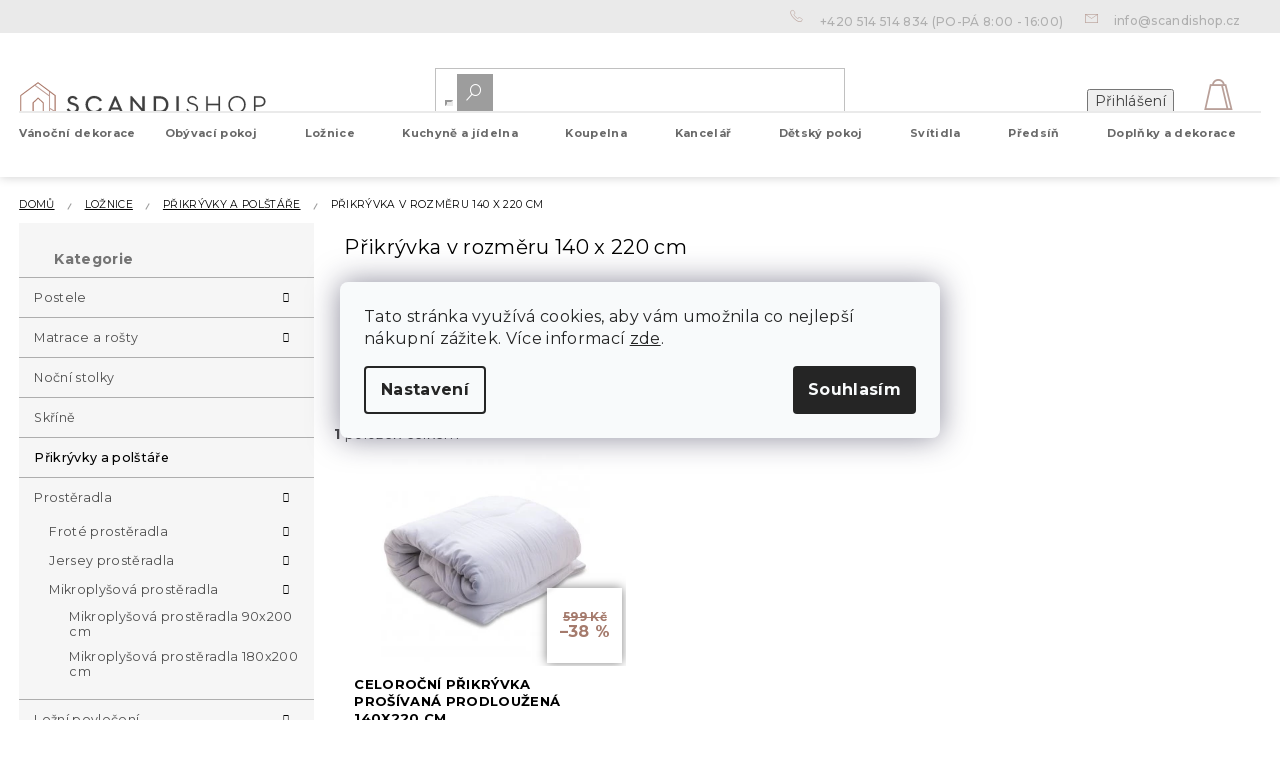

--- FILE ---
content_type: text/html; charset=utf-8
request_url: https://www.scandishop.cz/prikryvka-v-rozmeru-140-x-220-cm/
body_size: 33897
content:
<!doctype html><html lang="cs" dir="ltr" class="header-background-light external-fonts-loaded"><head><meta charset="utf-8" /><meta name="viewport" content="width=device-width,initial-scale=1" /><title>Přikrývka v rozměru 140 x 220 cm | SCANDIshop.cz</title><link rel="preconnect" href="https://cdn.myshoptet.com" /><link rel="dns-prefetch" href="https://cdn.myshoptet.com" /><link rel="preload" href="https://cdn.myshoptet.com/prj/dist/master/cms/libs/jquery/jquery-1.11.3.min.js" as="script" /><link href="https://cdn.myshoptet.com/prj/dist/master/shop/dist/font-shoptet-11.css.62c94c7785ff2cea73b2.css" rel="stylesheet"><script>
dataLayer = [];
dataLayer.push({'shoptet' : {
    "pageId": 5349,
    "pageType": "parametricCategory",
    "currency": "CZK",
    "currencyInfo": {
        "decimalSeparator": ",",
        "exchangeRate": 1,
        "priceDecimalPlaces": 0,
        "symbol": "K\u010d",
        "symbolLeft": 0,
        "thousandSeparator": " "
    },
    "language": "cs",
    "projectId": 312030,
    "category": {
        "guid": "2f0b262b-8aef-11ea-beb1-002590dad85e",
        "path": "Lo\u017enice | P\u0159ikr\u00fdvky a pol\u0161t\u00e1\u0159e",
        "parentCategoryGuid": "751f3289-c407-11e9-ac23-ac1f6b0076ec"
    },
    "cartInfo": {
        "id": null,
        "freeShipping": false,
        "freeShippingFrom": 599,
        "leftToFreeGift": {
            "formattedPrice": "0 K\u010d",
            "priceLeft": 0
        },
        "freeGift": false,
        "leftToFreeShipping": {
            "priceLeft": 599,
            "dependOnRegion": 0,
            "formattedPrice": "599 K\u010d"
        },
        "discountCoupon": [],
        "getNoBillingShippingPrice": {
            "withoutVat": 0,
            "vat": 0,
            "withVat": 0
        },
        "cartItems": [],
        "taxMode": "ORDINARY"
    },
    "cart": [],
    "customer": {
        "priceRatio": 1,
        "priceListId": 1,
        "groupId": null,
        "registered": false,
        "mainAccount": false
    }
}});
dataLayer.push({'cookie_consent' : {
    "marketing": "denied",
    "analytics": "denied"
}});
document.addEventListener('DOMContentLoaded', function() {
    shoptet.consent.onAccept(function(agreements) {
        if (agreements.length == 0) {
            return;
        }
        dataLayer.push({
            'cookie_consent' : {
                'marketing' : (agreements.includes(shoptet.config.cookiesConsentOptPersonalisation)
                    ? 'granted' : 'denied'),
                'analytics': (agreements.includes(shoptet.config.cookiesConsentOptAnalytics)
                    ? 'granted' : 'denied')
            },
            'event': 'cookie_consent'
        });
    });
});
</script>

<!-- Google Tag Manager -->
<script>(function(w,d,s,l,i){w[l]=w[l]||[];w[l].push({'gtm.start':
new Date().getTime(),event:'gtm.js'});var f=d.getElementsByTagName(s)[0],
j=d.createElement(s),dl=l!='dataLayer'?'&l='+l:'';j.async=true;j.src=
'https://www.googletagmanager.com/gtm.js?id='+i+dl;f.parentNode.insertBefore(j,f);
})(window,document,'script','dataLayer','GTM-N988WCF');</script>
<!-- End Google Tag Manager -->

<meta property="og:type" content="website"><meta property="og:site_name" content="scandishop.cz"><meta property="og:url" content="https://www.scandishop.cz/prikryvka-v-rozmeru-140-x-220-cm/"><meta property="og:title" content="Přikrývka v rozměru 140 x 220 cm | SCANDIshop.cz"><meta name="author" content="Scandishop.cz"><meta name="web_author" content="Shoptet.cz"><meta name="dcterms.rightsHolder" content="www.scandishop.cz"><meta name="robots" content="index,follow"><meta property="og:image" content="https://cdn.myshoptet.com/usr/www.scandishop.cz/user/front_images/ogImage/hp.jpg?t=1769042416"><meta name="google-site-verification" content="X6BXpHYxh6q7jc_E0U0DwRHjGYqFp9zntskzHkasF7U"><meta name="description" content="Přikrývka v rozměru 140 x 220 cm, Scandishop.cz"><meta property="og:description" content="Přikrývka v rozměru 140 x 220 cm, Scandishop.cz"><style>:root {--color-primary: #3F3F3F;--color-primary-h: 0;--color-primary-s: 0%;--color-primary-l: 25%;--color-primary-hover: #AB796A;--color-primary-hover-h: 14;--color-primary-hover-s: 28%;--color-primary-hover-l: 54%;--color-secondary: #a57b6d;--color-secondary-h: 15;--color-secondary-s: 24%;--color-secondary-l: 54%;--color-secondary-hover: #37A672;--color-secondary-hover-h: 152;--color-secondary-hover-s: 50%;--color-secondary-hover-l: 43%;--color-tertiary: #BF9F97;--color-tertiary-h: 12;--color-tertiary-s: 24%;--color-tertiary-l: 67%;--color-tertiary-hover: #B1B2B5;--color-tertiary-hover-h: 225;--color-tertiary-hover-s: 3%;--color-tertiary-hover-l: 70%;--color-header-background: #ffffff;--template-font: "sans-serif";--template-headings-font: "sans-serif";--header-background-url: none;--cookies-notice-background: #F8FAFB;--cookies-notice-color: #252525;--cookies-notice-button-hover: #27263f;--cookies-notice-link-hover: #3b3a5f;--templates-update-management-preview-mode-content: "Náhled aktualizací šablony je aktivní pro váš prohlížeč."}</style>
    
    <link href="https://cdn.myshoptet.com/prj/dist/master/shop/dist/main-11.less.5a24dcbbdabfd189c152.css" rel="stylesheet" />
        
    <script>var shoptet = shoptet || {};</script>
    <script src="https://cdn.myshoptet.com/prj/dist/master/shop/dist/main-3g-header.js.05f199e7fd2450312de2.js"></script>
<!-- User include --><!-- api 428(82) html code header -->
<link rel="stylesheet" href="https://cdn.myshoptet.com/usr/api2.dklab.cz/user/documents/_doplnky/oblibene/312030/17/312030_17.css" type="text/css" /><style>
        :root {
            --dklab-favourites-flag-color: #A57B6D;
            --dklab-favourites-flag-text-color: #FFFFFF;
            --dklab-favourites-add-text-color: #000000;            
            --dklab-favourites-remove-text-color: #A57B6D;            
            --dklab-favourites-add-text-detail-color: #000000;            
            --dklab-favourites-remove-text-detail-color: #A57B6D;            
            --dklab-favourites-header-icon-color: #B9A099;            
            --dklab-favourites-counter-color: #000000;            
        } </style>
<!-- api 608(256) html code header -->
<link rel="stylesheet" href="https://cdn.myshoptet.com/usr/api2.dklab.cz/user/documents/_doplnky/bannery/312030/3772/312030_3772.css" type="text/css" /><style>
        :root {
            --dklab-bannery-b-hp-padding: 15px;
            --dklab-bannery-b-hp-box-padding: 0px;
            --dklab-bannery-b-hp-big-screen: 33.333%;
            --dklab-bannery-b-hp-medium-screen: 33.333%;
            --dklab-bannery-b-hp-small-screen: 33.333%;
            --dklab-bannery-b-hp-tablet-screen: 33.333%;
            --dklab-bannery-b-hp-mobile-screen: 100%;

            --dklab-bannery-i-hp-icon-color: #000000;
            --dklab-bannery-i-hp-color: #000000;
            --dklab-bannery-i-hp-background: #ffffff;            
            
            --dklab-bannery-i-d-icon-color: #000000;
            --dklab-bannery-i-d-color: #000000;
            --dklab-bannery-i-d-background: #ffffff;


            --dklab-bannery-i-hp-w-big-screen: 4;
            --dklab-bannery-i-hp-w-medium-screen: 4;
            --dklab-bannery-i-hp-w-small-screen: 4;
            --dklab-bannery-i-hp-w-tablet-screen: 4;
            --dklab-bannery-i-hp-w-mobile-screen: 2;
            
            --dklab-bannery-i-d-w-big-screen: 4;
            --dklab-bannery-i-d-w-medium-screen: 4;
            --dklab-bannery-i-d-w-small-screen: 4;
            --dklab-bannery-i-d-w-tablet-screen: 4;
            --dklab-bannery-i-d-w-mobile-screen: 2;

        }</style>
<!-- api 609(257) html code header -->
<link rel="stylesheet" href="https://cdn.myshoptet.com/usr/api2.dklab.cz/user/documents/_doplnky/slider/312030/2/312030_2.css" type="text/css" /><style>
        :root {
        --dklab-slider-color-arrow: #A57B6D;
        --dklab-slider-color-hp-dot: #A4A4A4;
        --dklab-slider-color-hp-dot-active: #000000;
        --dklab-slider-color-l-dot: #A4A4A4;
        --dklab-slider-color-l-dot-active: #000000;
        --dklab-slider-color-c-dot: #FFFFFF;
        --dklab-slider-color-c-dot-active: #000000;
        --dklab-slider-color-c-arrow: #000000;
        --dklab-slider-color-d-dot: #A57B6D;
        --dklab-slider-color-d-dot-active: #634A41;

        }</style>
<!-- api 1117(741) html code header -->
<link rel="stylesheet" href="https://cdn.myshoptet.com/usr/api2.dklab.cz/user/documents/_doplnky/faviExtra/312030/4/312030_4.css" type="text/css" /><style></style>
<!-- service 608(256) html code header -->
<link rel="stylesheet" href="https://cdn.myshoptet.com/usr/api.dklab.cz/user/documents/fontawesome/css/all.css?v=1.02" type="text/css" />
<!-- service 619(267) html code header -->
<link href="https://cdn.myshoptet.com/usr/fvstudio.myshoptet.com/user/documents/addons/cartupsell.min.css?24.11.1" rel="stylesheet">
<!-- service 2436(1937) html code header -->
<link rel="stylesheet" href="https://cdn.myshoptet.com/addons/Webotvurci-s-r-o/ar-product-viewer/styles.header.min.css?18755605a678c54ed072107f61c03382ebd21f21">
<!-- service 428(82) html code header -->
<style>
@font-face {
    font-family: 'oblibene';
    src:  url('https://cdn.myshoptet.com/usr/api2.dklab.cz/user/documents/_doplnky/oblibene/font/oblibene.eot?v1');
    src:  url('https://cdn.myshoptet.com/usr/api2.dklab.cz/user/documents/_doplnky/oblibene/font/oblibene.eot?v1#iefix') format('embedded-opentype'),
    url('https://cdn.myshoptet.com/usr/api2.dklab.cz/user/documents/_doplnky/oblibene/font/oblibene.ttf?v1') format('truetype'),
    url('https://cdn.myshoptet.com/usr/api2.dklab.cz/user/documents/_doplnky/oblibene/font/oblibene.woff?v1') format('woff'),
    url('https://cdn.myshoptet.com/usr/api2.dklab.cz/user/documents/_doplnky/oblibene/font/oblibene.svg?v1') format('svg');
    font-weight: normal;
    font-style: normal;
}
</style>
<script>
var dklabFavIndividual;
</script>
<!-- service 609(257) html code header -->
<link rel="stylesheet" href="https://cdn.myshoptet.com/usr/api2.dklab.cz/user/documents/css/swiper-bundle.min.css?v=1" />
<!--
<link rel="stylesheet" href="https://cdn.myshoptet.com/usr/api.dklab.cz/user/documents/_doplnky/lightslider/dist/css/lightslider.css?v=5" />
<link rel="stylesheet" href="https://cdn.myshoptet.com/usr/api.dklab.cz/user/documents/_doplnky/sliderplus/src/style.css?v=66" type="text/css" />
<link rel="stylesheet" href="https://cdn.myshoptet.com/usr/api.dklab.cz/user/documents/_doplnky/sliderplus/src/style_fix.css?v=38" type="text/css" />
<style type="text/css">
.dklabSliderplusCarousel.dklabSliderplus-moderni-tmavy .extended-banner-link:hover, .dklabSliderplusCarousel.dklabSliderplus-moderni-svetly .extended-banner-link:hover,
.dklabSliderplusCarousel.dklabSliderplus-box-tmavy .extended-banner-link, .dklabSliderplusCarousel.dklabSliderplus-box-svetly .extended-banner-link{
  background: #3F3F3F;
}
</style>
-->

<!-- project html code header -->
<meta name="p:domain_verify" content="cab1b6bffaa0fdc359f361f5d7fa63a9"/>
<meta name="facebook-domain-verification" content="czqy5ylpgc1nllu9vv49ioqy10c6rd" />
<meta name="seznam-wmt" content="rQ5BKjeAAPPnEoTPW95uXQv8E8iFEV8D" />

<script>
window.fvCollection = {
    giftCards: [
        {code: "POUKAZ/500/SCCZ/E", id: '45284'},
        {code: "POUKAZ/1000/SCCZ/E", id: '45290'},
        {code: "POUKAZ/1500/SCCZ/E", id: '45296'},
        {code: "POUKAZ/2500/SCCZ/E", id: '45302'},
        {code: "POUKAZ/5000/SCCZ/E", id: '45308'},
    ],
    modalText: "V košíku máte produkt, který není možné objednat společně s právě přidávaným produktem.<br><br> Dárkové poukazy můžete objednat pouze samostatně z důvodů dodání výhradně na váš e-mail v elektronické podobě.",
    electronicDeliveryId: '180',
}
</script>

<style type="text/css">
/*
.siteCookies__text a {
text-decoration: underline !important;
color: #fff !important;
}
.siteCookies__form {
background-color: rgb(165,123,109, 0.85);
}
.siteCookies--bottom.siteCookies--scrolled {
background-color: transparent!important;
}
.siteCookies {
font-size: 14px;
}
*/

.type-detail button.btn.btn-conversion.add-to-cart-button:hover {
-webkit-transform: scale(1.05);
-ms-transform: scale(1.05);
}

.vote-time {
display: none;
}


#manufacturer-filter {
display: none;
}

.slick-prev:before, .slick-next:before {
background: #a57b6d;
}

.slick-dots li button:before {
color: rgba(0, 0, 0, 0.4);
}


.in-index main .banners-content.body-banners .ob_lob{
	margin-bottom:0;
	margin-top:30px;
}

#navigation > div.navigation-in > ul.menu-level-1 ul.menu-level-2{
	top:3rem;
}
@media (min-width: 768px) {
#navigation > div.navigation-in > ul.menu-level-1 > li{
	height:40px;
}
}
.advanced-parameter-inner::before{
cursor:pointer
}
</style>


<link rel="apple-touch-icon" href="/user/documents/icons/apple-touch-icon.png">
<link rel="icon" type="image/png" sizes="16x16" href="/user/documents/icons/favicon-16x16.png">
<link rel="icon" type="image/png" sizes="32x32" href="/user/documents/icons/favicon-32x32.png">
<link rel="icon" type="image/png" sizes="192x192" href="/user/documents/icons/favicon-192x192.png">
<link href="https://fonts.googleapis.com/css2?family=Montserrat:ital,wght@0,400;0,500;0,700;1,400;1,500;1,700&display=swap" rel="stylesheet">

<link rel="stylesheet" type="text/css" href="https://cdn.textilapp.com/stores/scandi/animations.css?v=1_1">
<link rel="stylesheet" type="text/css" href="https://cdn.textilapp.com/stores/scandi/main.css?v=1_7">
<link rel="stylesheet" type="text/css" href="https://cdn.textilapp.com/stores/scandi/components.css?v=1_5">
<link rel="stylesheet" type="text/css" href="https://cdn.textilapp.com/stores/scandi/pages.css?v=1_19">
<link rel="stylesheet" type="text/css" href="https://cdn.textilapp.com/stores/scandi/custom_css/SCA_CZ/config.css?v=1_2">
<link rel="stylesheet" type="text/css" href="https://cdn.textilapp.com/stores/scandi/promotions.css?v=1_7">

<link rel="stylesheet" href="https://use.fontawesome.com/releases/v5.8.1/css/all.css" integrity="sha384-50oBUHEmvpQ+1lW4y57PTFmhCaXp0ML5d60M1M7uH2+nqUivzIebhndOJK28anvf" crossorigin="anonymous">
<link rel="stylesheet" href="/user/documents/css/style_dklab_font.css?v=1.0" />
<link rel="stylesheet" href="/user/documents/css/style_myval_inspiration.css?v=1.014" />
<link rel="stylesheet" href="/user/documents/css/style_dklab.css?v=1.072" />
<link rel="stylesheet" href="/user/documents/css/style_dklab_hlavicka.css?v=1.102" />
<link rel="stylesheet" href="/user/documents/css/style_dklab_paticka.css?v=1.0" />
<link rel="stylesheet" href="/user/documents/css/style_dklab_detail.css?v=1.238" />
<link rel="stylesheet" href="/user/documents/css/style_dklab_uvod.css?v=1.0018" />
<link rel="stylesheet" href="/user/documents/css/style_dklab_doplnky.css?v=1.0" />
<link rel="stylesheet" href="/user/documents/css/style_dklab_columns.css?v=1.0" />
<link rel="stylesheet" href="/user/documents/css/style_dklab_blog.css?v=1.14" />
<link rel="stylesheet" href="/user/documents/css/style_dklab_sticky.css?v=1.2" />
<link rel="stylesheet" href="/user/documents/css/style_dklab_cookies.css?v=1.0" />
<link rel="stylesheet" href="/user/documents/css/style_dklab_cbox.css?v=1.0" />
<link rel="stylesheet" href="/user/documents/css/style_dklab_kategorie.css?v=1.477" />
<link rel="stylesheet" href="/user/documents/css/partners.css?v=1.000" />
<link rel="stylesheet" href="/user/documents/revelor/css/main.css?v=5.11" />

<!-- CJ Affiliate plugin settings -->
<script type='text/javascript' id='cjAffPluginSettingsTag'>
var cjAffPluginSettings = {
eid: '1563675',
tid: '12450',
aid: '429688',
sd: 'collector.scandishop.cz',
consent: {
collectionMethod: 'latest',
optInRequired: true,
requiredConsentLevel: 'analytics',
}
};
</script>
<!-- /User include --><link rel="canonical" href="https://www.scandishop.cz/prikryvka-v-rozmeru-140-x-220-cm/" />    <!-- Global site tag (gtag.js) - Google Analytics -->
    <script async src="https://www.googletagmanager.com/gtag/js?id=G-GRLNZFVR4B"></script>
    <script>
        
        window.dataLayer = window.dataLayer || [];
        function gtag(){dataLayer.push(arguments);}
        

                    console.debug('default consent data');

            gtag('consent', 'default', {"ad_storage":"denied","analytics_storage":"denied","ad_user_data":"denied","ad_personalization":"denied","wait_for_update":500});
            dataLayer.push({
                'event': 'default_consent'
            });
        
        gtag('js', new Date());

                gtag('config', 'UA-91556740-3', { 'groups': "UA" });
        
                gtag('config', 'G-GRLNZFVR4B', {"groups":"GA4","send_page_view":false,"content_group":"category","currency":"CZK","page_language":"cs"});
        
                gtag('config', 'AW-613587491', {"allow_enhanced_conversions":true});
        
        
        
        
        
                    gtag('event', 'page_view', {"send_to":"GA4","page_language":"cs","content_group":"category","currency":"CZK"});
        
        
        
        
        
        
        
        
        
        
        
        
        
        document.addEventListener('DOMContentLoaded', function() {
            if (typeof shoptet.tracking !== 'undefined') {
                for (var id in shoptet.tracking.bannersList) {
                    gtag('event', 'view_promotion', {
                        "send_to": "UA",
                        "promotions": [
                            {
                                "id": shoptet.tracking.bannersList[id].id,
                                "name": shoptet.tracking.bannersList[id].name,
                                "position": shoptet.tracking.bannersList[id].position
                            }
                        ]
                    });
                }
            }

            shoptet.consent.onAccept(function(agreements) {
                if (agreements.length !== 0) {
                    console.debug('gtag consent accept');
                    var gtagConsentPayload =  {
                        'ad_storage': agreements.includes(shoptet.config.cookiesConsentOptPersonalisation)
                            ? 'granted' : 'denied',
                        'analytics_storage': agreements.includes(shoptet.config.cookiesConsentOptAnalytics)
                            ? 'granted' : 'denied',
                                                                                                'ad_user_data': agreements.includes(shoptet.config.cookiesConsentOptPersonalisation)
                            ? 'granted' : 'denied',
                        'ad_personalization': agreements.includes(shoptet.config.cookiesConsentOptPersonalisation)
                            ? 'granted' : 'denied',
                        };
                    console.debug('update consent data', gtagConsentPayload);
                    gtag('consent', 'update', gtagConsentPayload);
                    dataLayer.push(
                        { 'event': 'update_consent' }
                    );
                }
            });
        });
    </script>
</head><body class="desktop id-5349 in-prikryvka-v-rozmeru-140-x-220-cm template-11 type-category subtype-category-parametric multiple-columns-body columns-3 ums_forms_redesign--off ums_a11y_category_page--on ums_discussion_rating_forms--off ums_flags_display_unification--on ums_a11y_login--on mobile-header-version-0"><noscript>
    <style>
        #header {
            padding-top: 0;
            position: relative !important;
            top: 0;
        }
        .header-navigation {
            position: relative !important;
        }
        .overall-wrapper {
            margin: 0 !important;
        }
        body:not(.ready) {
            visibility: visible !important;
        }
    </style>
    <div class="no-javascript">
        <div class="no-javascript__title">Musíte změnit nastavení vašeho prohlížeče</div>
        <div class="no-javascript__text">Podívejte se na: <a href="https://www.google.com/support/bin/answer.py?answer=23852">Jak povolit JavaScript ve vašem prohlížeči</a>.</div>
        <div class="no-javascript__text">Pokud používáte software na blokování reklam, může být nutné povolit JavaScript z této stránky.</div>
        <div class="no-javascript__text">Děkujeme.</div>
    </div>
</noscript>

        <div id="fb-root"></div>
        <script>
            window.fbAsyncInit = function() {
                FB.init({
//                    appId            : 'your-app-id',
                    autoLogAppEvents : true,
                    xfbml            : true,
                    version          : 'v19.0'
                });
            };
        </script>
        <script async defer crossorigin="anonymous" src="https://connect.facebook.net/cs_CZ/sdk.js"></script>
<!-- Google Tag Manager (noscript) -->
<noscript><iframe src="https://www.googletagmanager.com/ns.html?id=GTM-N988WCF"
height="0" width="0" style="display:none;visibility:hidden"></iframe></noscript>
<!-- End Google Tag Manager (noscript) -->

    <div class="siteCookies siteCookies--center siteCookies--light js-siteCookies" role="dialog" data-testid="cookiesPopup" data-nosnippet>
        <div class="siteCookies__form">
            <div class="siteCookies__content">
                <div class="siteCookies__text">
                    Tato stránka využívá cookies, aby vám umožnila co nejlepší nákupní zážitek. Více informací <a href="http://www.scandishop.cz/podminky-ochrany-osobnich-udaju/" target="\" _blank="">zde</a>.
                </div>
                <p class="siteCookies__links">
                    <button class="siteCookies__link js-cookies-settings" aria-label="Nastavení cookies" data-testid="cookiesSettings">Nastavení</button>
                </p>
            </div>
            <div class="siteCookies__buttonWrap">
                                <button class="siteCookies__button js-cookiesConsentSubmit" value="all" aria-label="Přijmout cookies" data-testid="buttonCookiesAccept">Souhlasím</button>
            </div>
        </div>
        <script>
            document.addEventListener("DOMContentLoaded", () => {
                const siteCookies = document.querySelector('.js-siteCookies');
                document.addEventListener("scroll", shoptet.common.throttle(() => {
                    const st = document.documentElement.scrollTop;
                    if (st > 1) {
                        siteCookies.classList.add('siteCookies--scrolled');
                    } else {
                        siteCookies.classList.remove('siteCookies--scrolled');
                    }
                }, 100));
            });
        </script>
    </div>
<a href="#content" class="skip-link sr-only">Přejít na obsah</a><div class="overall-wrapper"><div class="user-action"><div class="container">
    <div class="user-action-in">
                    <div id="login" class="user-action-login popup-widget login-widget" role="dialog" aria-labelledby="loginHeading">
        <div class="popup-widget-inner">
                            <h2 id="loginHeading">Přihlášení k vašemu účtu</h2><div id="customerLogin"><form action="/action/Customer/Login/" method="post" id="formLoginIncluded" class="csrf-enabled formLogin" data-testid="formLogin"><input type="hidden" name="referer" value="" /><div class="form-group"><div class="input-wrapper email js-validated-element-wrapper no-label"><input type="email" name="email" class="form-control" autofocus placeholder="E-mailová adresa (např. jan@novak.cz)" data-testid="inputEmail" autocomplete="email" required /></div></div><div class="form-group"><div class="input-wrapper password js-validated-element-wrapper no-label"><input type="password" name="password" class="form-control" placeholder="Heslo" data-testid="inputPassword" autocomplete="current-password" required /><span class="no-display">Nemůžete vyplnit toto pole</span><input type="text" name="surname" value="" class="no-display" /></div></div><div class="form-group"><div class="login-wrapper"><button type="submit" class="btn btn-secondary btn-text btn-login" data-testid="buttonSubmit">Přihlásit se</button><div class="password-helper"><a href="/registrace/" data-testid="signup" rel="nofollow">Nová registrace</a><a href="/klient/zapomenute-heslo/" rel="nofollow">Zapomenuté heslo</a></div></div></div><div class="social-login-buttons"><div class="social-login-buttons-divider"><span>nebo</span></div><div class="form-group"><a href="/action/Social/login/?provider=Facebook" class="login-btn facebook" rel="nofollow"><span class="login-facebook-icon"></span><strong>Přihlásit se přes Facebook</strong></a></div><div class="form-group"><a href="/action/Social/login/?provider=Google" class="login-btn google" rel="nofollow"><span class="login-google-icon"></span><strong>Přihlásit se přes Google</strong></a></div></div></form>
</div>                    </div>
    </div>

                            <div id="cart-widget" class="user-action-cart popup-widget cart-widget loader-wrapper" data-testid="popupCartWidget" role="dialog" aria-hidden="true">
    <div class="popup-widget-inner cart-widget-inner place-cart-here">
        <div class="loader-overlay">
            <div class="loader"></div>
        </div>
    </div>

    <div class="cart-widget-button">
        <a href="/kosik/" class="btn btn-conversion" id="continue-order-button" rel="nofollow" data-testid="buttonNextStep">Pokračovat do košíku</a>
    </div>
</div>
            </div>
</div>
</div><div class="top-navigation-bar" data-testid="topNavigationBar">

    <div class="container">

        <div class="top-navigation-contacts">
            <strong>Zákaznická podpora:</strong><a href="tel:+420514514834" class="project-phone" aria-label="Zavolat na +420514514834" data-testid="contactboxPhone"><span>+420 514 514 834</span></a><a href="mailto:info@scandishop.cz" class="project-email" data-testid="contactboxEmail"><span>info@scandishop.cz</span></a>        </div>

                            <div class="top-navigation-menu">
                <div class="top-navigation-menu-trigger"></div>
                <ul class="top-navigation-bar-menu">
                                            <li class="top-navigation-menu-item-6134">
                            <a href="/sledovani-objednavky/">Sledování objednávky</a>
                        </li>
                                            <li class="top-navigation-menu-item-2146">
                            <a href="/sos/" target="blank">Reklamace a vrácení objednávky</a>
                        </li>
                                            <li class="top-navigation-menu-item-1682">
                            <a href="/vyhody-nakupu-u-nas/">Výhody nákupu u nás</a>
                        </li>
                                            <li class="top-navigation-menu-item-1685">
                            <a href="/doprava-a-platba/">Doprava a platba</a>
                        </li>
                                            <li class="top-navigation-menu-item-29">
                            <a href="/kontakty/">Kontakty</a>
                        </li>
                                            <li class="top-navigation-menu-item-39">
                            <a href="/obchodni-podminky/">Všeobecné Obchodní podmínky</a>
                        </li>
                                            <li class="top-navigation-menu-item-691">
                            <a href="/ochrana-osobnich-udaju/">Ochrana osobních údajů</a>
                        </li>
                                    </ul>
                <ul class="top-navigation-bar-menu-helper"></ul>
            </div>
        
        <div class="top-navigation-tools top-navigation-tools--language">
            <div class="responsive-tools">
                <a href="#" class="toggle-window" data-target="search" aria-label="Hledat" data-testid="linkSearchIcon"></a>
                                                            <a href="#" class="toggle-window" data-target="login"></a>
                                                    <a href="#" class="toggle-window" data-target="navigation" aria-label="Menu" data-testid="hamburgerMenu"></a>
            </div>
                        <button class="top-nav-button top-nav-button-login toggle-window" type="button" data-target="login" aria-haspopup="dialog" aria-controls="login" aria-expanded="false" data-testid="signin"><span>Přihlášení</span></button>        </div>

    </div>

</div>
<header id="header"><div class="container navigation-wrapper">
    <div class="header-top">
        <div class="site-name-wrapper">
            <div class="site-name"><a href="/" data-testid="linkWebsiteLogo"><img src="https://cdn.myshoptet.com/usr/www.scandishop.cz/user/logos/scandishop_logo-1.svg" alt="Scandishop.cz" fetchpriority="low" /></a></div>        </div>
        <div class="search" itemscope itemtype="https://schema.org/WebSite">
            <meta itemprop="headline" content="Přikrývka v rozměru 140 x 220 cm"/><meta itemprop="url" content="https://www.scandishop.cz"/><meta itemprop="text" content="Přikrývka v rozměru 140 x 220 cm, Scandishop.cz"/>            <form action="/action/ProductSearch/prepareString/" method="post"
    id="formSearchForm" class="search-form compact-form js-search-main"
    itemprop="potentialAction" itemscope itemtype="https://schema.org/SearchAction" data-testid="searchForm">
    <fieldset>
        <meta itemprop="target"
            content="https://www.scandishop.cz/vyhledavani/?string={string}"/>
        <input type="hidden" name="language" value="cs"/>
        
            
<input
    type="search"
    name="string"
        class="query-input form-control search-input js-search-input"
    placeholder="Napište, co hledáte"
    autocomplete="off"
    required
    itemprop="query-input"
    aria-label="Vyhledávání"
    data-testid="searchInput"
>
            <button type="submit" class="btn btn-default" data-testid="searchBtn">Hledat</button>
        
    </fieldset>
</form>
        </div>
        <div class="navigation-buttons">
                
    <a href="/kosik/" class="btn btn-icon toggle-window cart-count" data-target="cart" data-hover="true" data-redirect="true" data-testid="headerCart" rel="nofollow" aria-haspopup="dialog" aria-expanded="false" aria-controls="cart-widget">
        
                <span class="sr-only">Nákupní košík</span>
        
            <span class="cart-price visible-lg-inline-block" data-testid="headerCartPrice">
                                    Prázdný košík                            </span>
        
    
            </a>
        </div>
    </div>
    <nav id="navigation" aria-label="Hlavní menu" data-collapsible="true"><div class="navigation-in menu"><ul class="menu-level-1" role="menubar" data-testid="headerMenuItems"><li class="menu-item-3634 ext" role="none"><a href="/vanocni-dekorace/" data-testid="headerMenuItem" role="menuitem" aria-haspopup="true" aria-expanded="false"><b>Vánoční dekorace</b><span class="submenu-arrow"></span></a><ul class="menu-level-2" aria-label="Vánoční dekorace" tabindex="-1" role="menu"><li class="menu-item-3637" role="none"><a href="/vanocni-ozdoby/" class="menu-image" data-testid="headerMenuItem" tabindex="-1" aria-hidden="true"><img src="data:image/svg+xml,%3Csvg%20width%3D%22140%22%20height%3D%22100%22%20xmlns%3D%22http%3A%2F%2Fwww.w3.org%2F2000%2Fsvg%22%3E%3C%2Fsvg%3E" alt="" aria-hidden="true" width="140" height="100"  data-src="https://cdn.myshoptet.com/usr/www.scandishop.cz/user/categories/orig/engel_seite_162.jpg" fetchpriority="low" /></a><div><a href="/vanocni-ozdoby/" data-testid="headerMenuItem" role="menuitem"><span>Vánoční ozdoby</span></a>
                        </div></li><li class="menu-item-3640" role="none"><a href="/vanocni-osvetleni/" class="menu-image" data-testid="headerMenuItem" tabindex="-1" aria-hidden="true"><img src="data:image/svg+xml,%3Csvg%20width%3D%22140%22%20height%3D%22100%22%20xmlns%3D%22http%3A%2F%2Fwww.w3.org%2F2000%2Fsvg%22%3E%3C%2Fsvg%3E" alt="" aria-hidden="true" width="140" height="100"  data-src="https://cdn.myshoptet.com/usr/www.scandishop.cz/user/categories/orig/wunderkugel_seite_031.jpg" fetchpriority="low" /></a><div><a href="/vanocni-osvetleni/" data-testid="headerMenuItem" role="menuitem"><span>Vánoční osvětlení</span></a>
                        </div></li><li class="menu-item-3643" role="none"><a href="/vanocni-stolovani/" class="menu-image" data-testid="headerMenuItem" tabindex="-1" aria-hidden="true"><img src="data:image/svg+xml,%3Csvg%20width%3D%22140%22%20height%3D%22100%22%20xmlns%3D%22http%3A%2F%2Fwww.w3.org%2F2000%2Fsvg%22%3E%3C%2Fsvg%3E" alt="" aria-hidden="true" width="140" height="100"  data-src="https://cdn.myshoptet.com/usr/www.scandishop.cz/user/categories/orig/56221_89246-porzellanteller-deko.jpg" fetchpriority="low" /></a><div><a href="/vanocni-stolovani/" data-testid="headerMenuItem" role="menuitem"><span>Vánoční stolování</span></a>
                        </div></li><li class="menu-item-3646" role="none"><a href="/vanocni-figurky-a-postavicky/" class="menu-image" data-testid="headerMenuItem" tabindex="-1" aria-hidden="true"><img src="data:image/svg+xml,%3Csvg%20width%3D%22140%22%20height%3D%22100%22%20xmlns%3D%22http%3A%2F%2Fwww.w3.org%2F2000%2Fsvg%22%3E%3C%2Fsvg%3E" alt="" aria-hidden="true" width="140" height="100"  data-src="https://cdn.myshoptet.com/usr/www.scandishop.cz/user/categories/orig/89577_kleinerwinterwald.jpg" fetchpriority="low" /></a><div><a href="/vanocni-figurky-a-postavicky/" data-testid="headerMenuItem" role="menuitem"><span>Vánoční figurky a postavičky</span></a>
                        </div></li></ul></li>
<li class="menu-item-704 ext" role="none"><a href="/obyvaci-pokoj/" data-testid="headerMenuItem" role="menuitem" aria-haspopup="true" aria-expanded="false"><b>Obývací pokoj</b><span class="submenu-arrow"></span></a><ul class="menu-level-2" aria-label="Obývací pokoj" tabindex="-1" role="menu"><li class="menu-item-707 has-third-level" role="none"><a href="/sedacky-a-sedaci-soupravy/" class="menu-image" data-testid="headerMenuItem" tabindex="-1" aria-hidden="true"><img src="data:image/svg+xml,%3Csvg%20width%3D%22140%22%20height%3D%22100%22%20xmlns%3D%22http%3A%2F%2Fwww.w3.org%2F2000%2Fsvg%22%3E%3C%2Fsvg%3E" alt="" aria-hidden="true" width="140" height="100"  data-src="https://cdn.myshoptet.com/usr/www.scandishop.cz/user/categories/orig/sedacky_a_sedaci_soupravy.jpg" fetchpriority="low" /></a><div><a href="/sedacky-a-sedaci-soupravy/" data-testid="headerMenuItem" role="menuitem"><span>Sedačky a sedací soupravy</span></a>
                                                    <ul class="menu-level-3" role="menu">
                                                                    <li class="menu-item-710" role="none">
                                        <a href="/sedacky-ve-tvaru-u/" data-testid="headerMenuItem" role="menuitem">
                                            Sedačky ve tvaru U</a>,                                    </li>
                                                                    <li class="menu-item-932" role="none">
                                        <a href="/rohove-sedacky/" data-testid="headerMenuItem" role="menuitem">
                                            Rohové sedačky</a>                                    </li>
                                                            </ul>
                        </div></li><li class="menu-item-785" role="none"><a href="/pohovky/" class="menu-image" data-testid="headerMenuItem" tabindex="-1" aria-hidden="true"><img src="data:image/svg+xml,%3Csvg%20width%3D%22140%22%20height%3D%22100%22%20xmlns%3D%22http%3A%2F%2Fwww.w3.org%2F2000%2Fsvg%22%3E%3C%2Fsvg%3E" alt="" aria-hidden="true" width="140" height="100"  data-src="https://cdn.myshoptet.com/usr/www.scandishop.cz/user/categories/orig/pohovky.jpg" fetchpriority="low" /></a><div><a href="/pohovky/" data-testid="headerMenuItem" role="menuitem"><span>Pohovky</span></a>
                        </div></li><li class="menu-item-713 has-third-level" role="none"><a href="/kresla/" class="menu-image" data-testid="headerMenuItem" tabindex="-1" aria-hidden="true"><img src="data:image/svg+xml,%3Csvg%20width%3D%22140%22%20height%3D%22100%22%20xmlns%3D%22http%3A%2F%2Fwww.w3.org%2F2000%2Fsvg%22%3E%3C%2Fsvg%3E" alt="" aria-hidden="true" width="140" height="100"  data-src="https://cdn.myshoptet.com/usr/www.scandishop.cz/user/categories/orig/kresla.jpg" fetchpriority="low" /></a><div><a href="/kresla/" data-testid="headerMenuItem" role="menuitem"><span>Křesla</span></a>
                                                    <ul class="menu-level-3" role="menu">
                                                                    <li class="menu-item-716" role="none">
                                        <a href="/polohovaci-kresla/" data-testid="headerMenuItem" role="menuitem">
                                            Polohovací křesla</a>,                                    </li>
                                                                    <li class="menu-item-767" role="none">
                                        <a href="/relaxacni-kresla/" data-testid="headerMenuItem" role="menuitem">
                                            Relaxační křesla</a>,                                    </li>
                                                                    <li class="menu-item-905" role="none">
                                        <a href="/rozkladaci-kresla/" data-testid="headerMenuItem" role="menuitem">
                                            Rozkládací křesla</a>,                                    </li>
                                                                    <li class="menu-item-923" role="none">
                                        <a href="/houpaci-kresla/" data-testid="headerMenuItem" role="menuitem">
                                            Houpací křesla</a>,                                    </li>
                                                                    <li class="menu-item-941" role="none">
                                        <a href="/kresla-usak-k-tv/" data-testid="headerMenuItem" role="menuitem">
                                            Křesla ušák k TV</a>,                                    </li>
                                                                    <li class="menu-item-1670" role="none">
                                        <a href="/zavesna-kresla/" data-testid="headerMenuItem" role="menuitem">
                                            Závěsná křesla</a>,                                    </li>
                                                                    <li class="menu-item-5268" role="none">
                                        <a href="/kresla-z-ratanu/" data-testid="headerMenuItem" role="menuitem">
                                            Ratanová křesla</a>                                    </li>
                                                            </ul>
                        </div></li><li class="menu-item-821 has-third-level" role="none"><a href="/stolky/" class="menu-image" data-testid="headerMenuItem" tabindex="-1" aria-hidden="true"><img src="data:image/svg+xml,%3Csvg%20width%3D%22140%22%20height%3D%22100%22%20xmlns%3D%22http%3A%2F%2Fwww.w3.org%2F2000%2Fsvg%22%3E%3C%2Fsvg%3E" alt="" aria-hidden="true" width="140" height="100"  data-src="https://cdn.myshoptet.com/usr/www.scandishop.cz/user/categories/orig/stolky.jpg" fetchpriority="low" /></a><div><a href="/stolky/" data-testid="headerMenuItem" role="menuitem"><span>Stolky</span></a>
                                                    <ul class="menu-level-3" role="menu">
                                                                    <li class="menu-item-824" role="none">
                                        <a href="/konferencni-stolky/" data-testid="headerMenuItem" role="menuitem">
                                            Konferenční stolky</a>,                                    </li>
                                                                    <li class="menu-item-884" role="none">
                                        <a href="/tv-stolky/" data-testid="headerMenuItem" role="menuitem">
                                            TV stolky</a>,                                    </li>
                                                                    <li class="menu-item-998" role="none">
                                        <a href="/prirucni-stolky/" data-testid="headerMenuItem" role="menuitem">
                                            Příruční stolky</a>,                                    </li>
                                                                    <li class="menu-item-1175" role="none">
                                        <a href="/konzolove-stolky/" data-testid="headerMenuItem" role="menuitem">
                                            Konzolové stolky</a>                                    </li>
                                                            </ul>
                        </div></li><li class="menu-item-731" role="none"><a href="/komody/" class="menu-image" data-testid="headerMenuItem" tabindex="-1" aria-hidden="true"><img src="data:image/svg+xml,%3Csvg%20width%3D%22140%22%20height%3D%22100%22%20xmlns%3D%22http%3A%2F%2Fwww.w3.org%2F2000%2Fsvg%22%3E%3C%2Fsvg%3E" alt="" aria-hidden="true" width="140" height="100"  data-src="https://cdn.myshoptet.com/usr/www.scandishop.cz/user/categories/orig/komody.jpg" fetchpriority="low" /></a><div><a href="/komody/" data-testid="headerMenuItem" role="menuitem"><span>Komody</span></a>
                        </div></li><li class="menu-item-887" role="none"><a href="/knihovny-a-regaly/" class="menu-image" data-testid="headerMenuItem" tabindex="-1" aria-hidden="true"><img src="data:image/svg+xml,%3Csvg%20width%3D%22140%22%20height%3D%22100%22%20xmlns%3D%22http%3A%2F%2Fwww.w3.org%2F2000%2Fsvg%22%3E%3C%2Fsvg%3E" alt="" aria-hidden="true" width="140" height="100"  data-src="https://cdn.myshoptet.com/usr/www.scandishop.cz/user/categories/orig/knihovny_a_regaly.jpg" fetchpriority="low" /></a><div><a href="/knihovny-a-regaly/" data-testid="headerMenuItem" role="menuitem"><span>Knihovny a regály</span></a>
                        </div></li><li class="menu-item-1625" role="none"><a href="/police/" class="menu-image" data-testid="headerMenuItem" tabindex="-1" aria-hidden="true"><img src="data:image/svg+xml,%3Csvg%20width%3D%22140%22%20height%3D%22100%22%20xmlns%3D%22http%3A%2F%2Fwww.w3.org%2F2000%2Fsvg%22%3E%3C%2Fsvg%3E" alt="" aria-hidden="true" width="140" height="100"  data-src="https://cdn.myshoptet.com/usr/www.scandishop.cz/user/categories/orig/police.jpg" fetchpriority="low" /></a><div><a href="/police/" data-testid="headerMenuItem" role="menuitem"><span>Police</span></a>
                        </div></li><li class="menu-item-782 has-third-level" role="none"><a href="/taburety/" class="menu-image" data-testid="headerMenuItem" tabindex="-1" aria-hidden="true"><img src="data:image/svg+xml,%3Csvg%20width%3D%22140%22%20height%3D%22100%22%20xmlns%3D%22http%3A%2F%2Fwww.w3.org%2F2000%2Fsvg%22%3E%3C%2Fsvg%3E" alt="" aria-hidden="true" width="140" height="100"  data-src="https://cdn.myshoptet.com/usr/www.scandishop.cz/user/categories/orig/taburety.jpg" fetchpriority="low" /></a><div><a href="/taburety/" data-testid="headerMenuItem" role="menuitem"><span>Taburety</span></a>
                                                    <ul class="menu-level-3" role="menu">
                                                                    <li class="menu-item-3712" role="none">
                                        <a href="/taburety-smart/" data-testid="headerMenuItem" role="menuitem">
                                            Taburety k pohovkám SMART</a>                                    </li>
                                                            </ul>
                        </div></li><li class="menu-item-3718" role="none"><a href="/dekoracni-interierove-panely-na-zed/" class="menu-image" data-testid="headerMenuItem" tabindex="-1" aria-hidden="true"><img src="data:image/svg+xml,%3Csvg%20width%3D%22140%22%20height%3D%22100%22%20xmlns%3D%22http%3A%2F%2Fwww.w3.org%2F2000%2Fsvg%22%3E%3C%2Fsvg%3E" alt="" aria-hidden="true" width="140" height="100"  data-src="https://cdn.myshoptet.com/usr/www.scandishop.cz/user/categories/orig/dekoracni_interierove_panely_na_zed.jpg" fetchpriority="low" /></a><div><a href="/dekoracni-interierove-panely-na-zed/" data-testid="headerMenuItem" role="menuitem"><span>Dekorační interierové panely na zeď</span></a>
                        </div></li><li class="menu-item-5169" role="none"><a href="/2-jakost-nabytku-obyvaci-pokoj/" class="menu-image" data-testid="headerMenuItem" tabindex="-1" aria-hidden="true"><img src="data:image/svg+xml,%3Csvg%20width%3D%22140%22%20height%3D%22100%22%20xmlns%3D%22http%3A%2F%2Fwww.w3.org%2F2000%2Fsvg%22%3E%3C%2Fsvg%3E" alt="" aria-hidden="true" width="140" height="100"  data-src="https://cdn.myshoptet.com/usr/www.scandishop.cz/user/categories/orig/2_jakost_nabytku_obyvaci_pokoj.jpg" fetchpriority="low" /></a><div><a href="/2-jakost-nabytku-obyvaci-pokoj/" data-testid="headerMenuItem" role="menuitem"><span>Druhá šance nábytku do obývacího pokoje</span></a>
                        </div></li></ul></li>
<li class="menu-item-725 ext" role="none"><a href="/loznice/" data-testid="headerMenuItem" role="menuitem" aria-haspopup="true" aria-expanded="false"><b>Ložnice</b><span class="submenu-arrow"></span></a><ul class="menu-level-2" aria-label="Ložnice" tabindex="-1" role="menu"><li class="menu-item-836 has-third-level" role="none"><a href="/postele/" class="menu-image" data-testid="headerMenuItem" tabindex="-1" aria-hidden="true"><img src="data:image/svg+xml,%3Csvg%20width%3D%22140%22%20height%3D%22100%22%20xmlns%3D%22http%3A%2F%2Fwww.w3.org%2F2000%2Fsvg%22%3E%3C%2Fsvg%3E" alt="" aria-hidden="true" width="140" height="100"  data-src="https://cdn.myshoptet.com/usr/www.scandishop.cz/user/categories/orig/postele.jpg" fetchpriority="low" /></a><div><a href="/postele/" data-testid="headerMenuItem" role="menuitem"><span>Postele</span></a>
                                                    <ul class="menu-level-3" role="menu">
                                                                    <li class="menu-item-908" role="none">
                                        <a href="/manzelske-postele/" data-testid="headerMenuItem" role="menuitem">
                                            Manželské postele</a>,                                    </li>
                                                                    <li class="menu-item-917" role="none">
                                        <a href="/calounene-postele/" data-testid="headerMenuItem" role="menuitem">
                                            Čalouněné postele</a>,                                    </li>
                                                                    <li class="menu-item-1124" role="none">
                                        <a href="/boxspring-postele/" data-testid="headerMenuItem" role="menuitem">
                                            Boxspring postele</a>,                                    </li>
                                                                    <li class="menu-item-890" role="none">
                                        <a href="/drevene-postele/" data-testid="headerMenuItem" role="menuitem">
                                            Dřevěné postele</a>                                    </li>
                                                            </ul>
                        </div></li><li class="menu-item-746 has-third-level" role="none"><a href="/matrace-a-rosty/" class="menu-image" data-testid="headerMenuItem" tabindex="-1" aria-hidden="true"><img src="data:image/svg+xml,%3Csvg%20width%3D%22140%22%20height%3D%22100%22%20xmlns%3D%22http%3A%2F%2Fwww.w3.org%2F2000%2Fsvg%22%3E%3C%2Fsvg%3E" alt="" aria-hidden="true" width="140" height="100"  data-src="https://cdn.myshoptet.com/usr/www.scandishop.cz/user/categories/orig/matrace_a_rosty.jpg" fetchpriority="low" /></a><div><a href="/matrace-a-rosty/" data-testid="headerMenuItem" role="menuitem"><span>Matrace a rošty</span></a>
                                                    <ul class="menu-level-3" role="menu">
                                                                    <li class="menu-item-749" role="none">
                                        <a href="/matrace/" data-testid="headerMenuItem" role="menuitem">
                                            Matrace</a>,                                    </li>
                                                                    <li class="menu-item-830" role="none">
                                        <a href="/rosty/" data-testid="headerMenuItem" role="menuitem">
                                            Rošty</a>                                    </li>
                                                            </ul>
                        </div></li><li class="menu-item-773" role="none"><a href="/nocni-stolky/" class="menu-image" data-testid="headerMenuItem" tabindex="-1" aria-hidden="true"><img src="data:image/svg+xml,%3Csvg%20width%3D%22140%22%20height%3D%22100%22%20xmlns%3D%22http%3A%2F%2Fwww.w3.org%2F2000%2Fsvg%22%3E%3C%2Fsvg%3E" alt="" aria-hidden="true" width="140" height="100"  data-src="https://cdn.myshoptet.com/usr/www.scandishop.cz/user/categories/orig/nocni_stolky.jpg" fetchpriority="low" /></a><div><a href="/nocni-stolky/" data-testid="headerMenuItem" role="menuitem"><span>Noční stolky</span></a>
                        </div></li><li class="menu-item-788" role="none"><a href="/skrine/" class="menu-image" data-testid="headerMenuItem" tabindex="-1" aria-hidden="true"><img src="data:image/svg+xml,%3Csvg%20width%3D%22140%22%20height%3D%22100%22%20xmlns%3D%22http%3A%2F%2Fwww.w3.org%2F2000%2Fsvg%22%3E%3C%2Fsvg%3E" alt="" aria-hidden="true" width="140" height="100"  data-src="https://cdn.myshoptet.com/usr/www.scandishop.cz/user/categories/orig/skrine.jpg" fetchpriority="low" /></a><div><a href="/skrine/" data-testid="headerMenuItem" role="menuitem"><span>Skříně</span></a>
                        </div></li><li class="menu-item-1643 active" role="none"><a href="/prikryvky-a-polstare/" class="menu-image" data-testid="headerMenuItem" tabindex="-1" aria-hidden="true"><img src="data:image/svg+xml,%3Csvg%20width%3D%22140%22%20height%3D%22100%22%20xmlns%3D%22http%3A%2F%2Fwww.w3.org%2F2000%2Fsvg%22%3E%3C%2Fsvg%3E" alt="" aria-hidden="true" width="140" height="100"  data-src="https://cdn.myshoptet.com/usr/www.scandishop.cz/user/categories/orig/prikryvky_a_polstare.jpg" fetchpriority="low" /></a><div><a href="/prikryvky-a-polstare/" data-testid="headerMenuItem" role="menuitem"><span>Přikrývky a polštáře</span></a>
                        </div></li><li class="menu-item-1646 has-third-level" role="none"><a href="/prosteradla/" class="menu-image" data-testid="headerMenuItem" tabindex="-1" aria-hidden="true"><img src="data:image/svg+xml,%3Csvg%20width%3D%22140%22%20height%3D%22100%22%20xmlns%3D%22http%3A%2F%2Fwww.w3.org%2F2000%2Fsvg%22%3E%3C%2Fsvg%3E" alt="" aria-hidden="true" width="140" height="100"  data-src="https://cdn.myshoptet.com/usr/www.scandishop.cz/user/categories/orig/prosteradla.jpg" fetchpriority="low" /></a><div><a href="/prosteradla/" data-testid="headerMenuItem" role="menuitem"><span>Prostěradla</span></a>
                                                    <ul class="menu-level-3" role="menu">
                                                                    <li class="menu-item-1817" role="none">
                                        <a href="/frote-prosteradla/" data-testid="headerMenuItem" role="menuitem">
                                            Froté prostěradla</a>,                                    </li>
                                                                    <li class="menu-item-1706" role="none">
                                        <a href="/jersey-prosteradla/" data-testid="headerMenuItem" role="menuitem">
                                            Jersey prostěradla</a>,                                    </li>
                                                                    <li class="menu-item-6066" role="none">
                                        <a href="/mikroplysova-prosteradla/" data-testid="headerMenuItem" role="menuitem">
                                            Mikroplyšová prostěradla</a>                                    </li>
                                                            </ul>
                        </div></li><li class="menu-item-1676 has-third-level" role="none"><a href="/lozni-povleceni/" class="menu-image" data-testid="headerMenuItem" tabindex="-1" aria-hidden="true"><img src="data:image/svg+xml,%3Csvg%20width%3D%22140%22%20height%3D%22100%22%20xmlns%3D%22http%3A%2F%2Fwww.w3.org%2F2000%2Fsvg%22%3E%3C%2Fsvg%3E" alt="" aria-hidden="true" width="140" height="100"  data-src="https://cdn.myshoptet.com/usr/www.scandishop.cz/user/categories/orig/lozni_povleceni.jpg" fetchpriority="low" /></a><div><a href="/lozni-povleceni/" data-testid="headerMenuItem" role="menuitem"><span>Ložní povlečení</span></a>
                                                    <ul class="menu-level-3" role="menu">
                                                                    <li class="menu-item-6170" role="none">
                                        <a href="/bavlnene-povleceni/" data-testid="headerMenuItem" role="menuitem">
                                            Bavlněné povlečení</a>,                                    </li>
                                                                    <li class="menu-item-6167" role="none">
                                        <a href="/povleceni-mikroplys/" data-testid="headerMenuItem" role="menuitem">
                                            Mikroplyšové povlečení</a>                                    </li>
                                                            </ul>
                        </div></li><li class="menu-item-6060" role="none"><a href="/prehozy/" class="menu-image" data-testid="headerMenuItem" tabindex="-1" aria-hidden="true"><img src="data:image/svg+xml,%3Csvg%20width%3D%22140%22%20height%3D%22100%22%20xmlns%3D%22http%3A%2F%2Fwww.w3.org%2F2000%2Fsvg%22%3E%3C%2Fsvg%3E" alt="" aria-hidden="true" width="140" height="100"  data-src="https://cdn.myshoptet.com/usr/www.scandishop.cz/user/categories/orig/prehozy.jpg" fetchpriority="low" /></a><div><a href="/prehozy/" data-testid="headerMenuItem" role="menuitem"><span>Přehozy</span></a>
                        </div></li><li class="menu-item-6041" role="none"><a href="/zatemnovaci-zavesy/" class="menu-image" data-testid="headerMenuItem" tabindex="-1" aria-hidden="true"><img src="data:image/svg+xml,%3Csvg%20width%3D%22140%22%20height%3D%22100%22%20xmlns%3D%22http%3A%2F%2Fwww.w3.org%2F2000%2Fsvg%22%3E%3C%2Fsvg%3E" alt="" aria-hidden="true" width="140" height="100"  data-src="https://cdn.myshoptet.com/usr/www.scandishop.cz/user/categories/orig/zatemnovaci_zavesy.jpg" fetchpriority="low" /></a><div><a href="/zatemnovaci-zavesy/" data-testid="headerMenuItem" role="menuitem"><span>Zatemňovací závěsy</span></a>
                        </div></li><li class="menu-item-5751" role="none"><a href="/zrcadla-do-loznice/" class="menu-image" data-testid="headerMenuItem" tabindex="-1" aria-hidden="true"><img src="data:image/svg+xml,%3Csvg%20width%3D%22140%22%20height%3D%22100%22%20xmlns%3D%22http%3A%2F%2Fwww.w3.org%2F2000%2Fsvg%22%3E%3C%2Fsvg%3E" alt="" aria-hidden="true" width="140" height="100"  data-src="https://cdn.myshoptet.com/usr/www.scandishop.cz/user/categories/orig/zrcadla_do_loznice.jpg" fetchpriority="low" /></a><div><a href="/zrcadla-do-loznice/" data-testid="headerMenuItem" role="menuitem"><span>Zrcadla do ložnice</span></a>
                        </div></li><li class="menu-item-5172" role="none"><a href="/2-jakost-nabytku-loznice/" class="menu-image" data-testid="headerMenuItem" tabindex="-1" aria-hidden="true"><img src="data:image/svg+xml,%3Csvg%20width%3D%22140%22%20height%3D%22100%22%20xmlns%3D%22http%3A%2F%2Fwww.w3.org%2F2000%2Fsvg%22%3E%3C%2Fsvg%3E" alt="" aria-hidden="true" width="140" height="100"  data-src="https://cdn.myshoptet.com/usr/www.scandishop.cz/user/categories/orig/2_jakost_nabytku_loznice.jpg" fetchpriority="low" /></a><div><a href="/2-jakost-nabytku-loznice/" data-testid="headerMenuItem" role="menuitem"><span>Druhá šance nábytku do ložnice</span></a>
                        </div></li></ul></li>
<li class="menu-item-755 ext" role="none"><a href="/kuchyne-a-jidelna/" data-testid="headerMenuItem" role="menuitem" aria-haspopup="true" aria-expanded="false"><b>Kuchyně a jídelna</b><span class="submenu-arrow"></span></a><ul class="menu-level-2" aria-label="Kuchyně a jídelna" tabindex="-1" role="menu"><li class="menu-item-770 has-third-level" role="none"><a href="/stoly/" class="menu-image" data-testid="headerMenuItem" tabindex="-1" aria-hidden="true"><img src="data:image/svg+xml,%3Csvg%20width%3D%22140%22%20height%3D%22100%22%20xmlns%3D%22http%3A%2F%2Fwww.w3.org%2F2000%2Fsvg%22%3E%3C%2Fsvg%3E" alt="" aria-hidden="true" width="140" height="100"  data-src="https://cdn.myshoptet.com/usr/www.scandishop.cz/user/categories/orig/stoly.jpg" fetchpriority="low" /></a><div><a href="/stoly/" data-testid="headerMenuItem" role="menuitem"><span>Stoly</span></a>
                                                    <ul class="menu-level-3" role="menu">
                                                                    <li class="menu-item-965" role="none">
                                        <a href="/rozkladaci-stoly/" data-testid="headerMenuItem" role="menuitem">
                                            Rozkládací stoly</a>,                                    </li>
                                                                    <li class="menu-item-971" role="none">
                                        <a href="/stoly-bez-rozkladu/" data-testid="headerMenuItem" role="menuitem">
                                            Stoly bez rozkladu</a>,                                    </li>
                                                                    <li class="menu-item-1073" role="none">
                                        <a href="/barove-stoly/" data-testid="headerMenuItem" role="menuitem">
                                            Barové stoly</a>                                    </li>
                                                            </ul>
                        </div></li><li class="menu-item-797 has-third-level" role="none"><a href="/zidle/" class="menu-image" data-testid="headerMenuItem" tabindex="-1" aria-hidden="true"><img src="data:image/svg+xml,%3Csvg%20width%3D%22140%22%20height%3D%22100%22%20xmlns%3D%22http%3A%2F%2Fwww.w3.org%2F2000%2Fsvg%22%3E%3C%2Fsvg%3E" alt="" aria-hidden="true" width="140" height="100"  data-src="https://cdn.myshoptet.com/usr/www.scandishop.cz/user/categories/orig/zidle.jpg" fetchpriority="low" /></a><div><a href="/zidle/" data-testid="headerMenuItem" role="menuitem"><span>Židle</span></a>
                                                    <ul class="menu-level-3" role="menu">
                                                                    <li class="menu-item-800" role="none">
                                        <a href="/barove-zidle/" data-testid="headerMenuItem" role="menuitem">
                                            Barové židle</a>,                                    </li>
                                                                    <li class="menu-item-902" role="none">
                                        <a href="/moderni-zidle/" data-testid="headerMenuItem" role="menuitem">
                                            Moderní židle</a>,                                    </li>
                                                                    <li class="menu-item-914" role="none">
                                        <a href="/drevene-zidle/" data-testid="headerMenuItem" role="menuitem">
                                            Dřevěné židle</a>,                                    </li>
                                                                    <li class="menu-item-1079" role="none">
                                        <a href="/jidelni-zidle/" data-testid="headerMenuItem" role="menuitem">
                                            Jídelní židle</a>,                                    </li>
                                                                    <li class="menu-item-6020" role="none">
                                        <a href="/plastove-zidle/" data-testid="headerMenuItem" role="menuitem">
                                            Plastové židle</a>,                                    </li>
                                                                    <li class="menu-item-1478" role="none">
                                        <a href="/kovove-zidle/" data-testid="headerMenuItem" role="menuitem">
                                            Kovové židle</a>,                                    </li>
                                                                    <li class="menu-item-6047" role="none">
                                        <a href="/sametove-zidle/" data-testid="headerMenuItem" role="menuitem">
                                            Sametové židle</a>                                    </li>
                                                            </ul>
                        </div></li><li class="menu-item-809" role="none"><a href="/komody-do-kuchyne/" class="menu-image" data-testid="headerMenuItem" tabindex="-1" aria-hidden="true"><img src="data:image/svg+xml,%3Csvg%20width%3D%22140%22%20height%3D%22100%22%20xmlns%3D%22http%3A%2F%2Fwww.w3.org%2F2000%2Fsvg%22%3E%3C%2Fsvg%3E" alt="" aria-hidden="true" width="140" height="100"  data-src="https://cdn.myshoptet.com/usr/www.scandishop.cz/user/categories/orig/komody_do_kuchyne.jpg" fetchpriority="low" /></a><div><a href="/komody-do-kuchyne/" data-testid="headerMenuItem" role="menuitem"><span>Komody do kuchyně</span></a>
                        </div></li><li class="menu-item-1628" role="none"><a href="/kuchynsky-textil/" class="menu-image" data-testid="headerMenuItem" tabindex="-1" aria-hidden="true"><img src="data:image/svg+xml,%3Csvg%20width%3D%22140%22%20height%3D%22100%22%20xmlns%3D%22http%3A%2F%2Fwww.w3.org%2F2000%2Fsvg%22%3E%3C%2Fsvg%3E" alt="" aria-hidden="true" width="140" height="100"  data-src="https://cdn.myshoptet.com/usr/www.scandishop.cz/user/categories/orig/kuchynsky_textil.jpg" fetchpriority="low" /></a><div><a href="/kuchynsky-textil/" data-testid="headerMenuItem" role="menuitem"><span>Kuchyňský textil</span></a>
                        </div></li><li class="menu-item-3919 has-third-level" role="none"><a href="/vybaveni-a-doplnky-do-kuchyne/" class="menu-image" data-testid="headerMenuItem" tabindex="-1" aria-hidden="true"><img src="data:image/svg+xml,%3Csvg%20width%3D%22140%22%20height%3D%22100%22%20xmlns%3D%22http%3A%2F%2Fwww.w3.org%2F2000%2Fsvg%22%3E%3C%2Fsvg%3E" alt="" aria-hidden="true" width="140" height="100"  data-src="https://cdn.myshoptet.com/usr/www.scandishop.cz/user/categories/orig/vybaveni_a_doplnky_do_kuchyne.jpg" fetchpriority="low" /></a><div><a href="/vybaveni-a-doplnky-do-kuchyne/" data-testid="headerMenuItem" role="menuitem"><span>Vybavení a doplňky do kuchyně</span></a>
                                                    <ul class="menu-level-3" role="menu">
                                                                    <li class="menu-item-3925" role="none">
                                        <a href="/hrnky-a-salky/" data-testid="headerMenuItem" role="menuitem">
                                            Hrnky a šálky</a>,                                    </li>
                                                                    <li class="menu-item-3931" role="none">
                                        <a href="/misy-a-misky/" data-testid="headerMenuItem" role="menuitem">
                                            Mísy a misky</a>,                                    </li>
                                                                    <li class="menu-item-3934" role="none">
                                        <a href="/talire-a-podnosy/" data-testid="headerMenuItem" role="menuitem">
                                            Talíře a podnosy</a>,                                    </li>
                                                                    <li class="menu-item-6149" role="none">
                                        <a href="/ubrousky/" data-testid="headerMenuItem" role="menuitem">
                                            Ubrousky</a>,                                    </li>
                                                                    <li class="menu-item-3955" role="none">
                                        <a href="/sklenice-a-karafy/" data-testid="headerMenuItem" role="menuitem">
                                            Sklenice a karafy</a>,                                    </li>
                                                                    <li class="menu-item-5535" role="none">
                                        <a href="/cistici-prostredky/" data-testid="headerMenuItem" role="menuitem">
                                            Čistící prostředky</a>                                    </li>
                                                            </ul>
                        </div></li><li class="menu-item-5175" role="none"><a href="/2-jakost-nabytku-kuchyne/" class="menu-image" data-testid="headerMenuItem" tabindex="-1" aria-hidden="true"><img src="data:image/svg+xml,%3Csvg%20width%3D%22140%22%20height%3D%22100%22%20xmlns%3D%22http%3A%2F%2Fwww.w3.org%2F2000%2Fsvg%22%3E%3C%2Fsvg%3E" alt="" aria-hidden="true" width="140" height="100"  data-src="https://cdn.myshoptet.com/usr/www.scandishop.cz/user/categories/orig/2_jakost_nabytku_kuchyne.jpg" fetchpriority="low" /></a><div><a href="/2-jakost-nabytku-kuchyne/" data-testid="headerMenuItem" role="menuitem"><span>Druhá šance nábytku do kuchyně</span></a>
                        </div></li><li class="menu-item-6102" role="none"><a href="/jidelni-sety/" class="menu-image" data-testid="headerMenuItem" tabindex="-1" aria-hidden="true"><img src="data:image/svg+xml,%3Csvg%20width%3D%22140%22%20height%3D%22100%22%20xmlns%3D%22http%3A%2F%2Fwww.w3.org%2F2000%2Fsvg%22%3E%3C%2Fsvg%3E" alt="" aria-hidden="true" width="140" height="100"  data-src="https://cdn.myshoptet.com/usr/www.scandishop.cz/user/categories/orig/sn__mek_obrazovky_2024-01-05_133454.png" fetchpriority="low" /></a><div><a href="/jidelni-sety/" data-testid="headerMenuItem" role="menuitem"><span>Jídelní sety</span></a>
                        </div></li></ul></li>
<li class="menu-item-1037 ext" role="none"><a href="/koupelna/" data-testid="headerMenuItem" role="menuitem" aria-haspopup="true" aria-expanded="false"><b>Koupelna</b><span class="submenu-arrow"></span></a><ul class="menu-level-2" aria-label="Koupelna" tabindex="-1" role="menu"><li class="menu-item-5484" role="none"><a href="/koupelnovy-nabytek/" class="menu-image" data-testid="headerMenuItem" tabindex="-1" aria-hidden="true"><img src="data:image/svg+xml,%3Csvg%20width%3D%22140%22%20height%3D%22100%22%20xmlns%3D%22http%3A%2F%2Fwww.w3.org%2F2000%2Fsvg%22%3E%3C%2Fsvg%3E" alt="" aria-hidden="true" width="140" height="100"  data-src="https://cdn.myshoptet.com/usr/www.scandishop.cz/user/categories/orig/koupelnovy_nabytek.jpg" fetchpriority="low" /></a><div><a href="/koupelnovy-nabytek/" data-testid="headerMenuItem" role="menuitem"><span>Koupelnový nábytek</span></a>
                        </div></li><li class="menu-item-1931 has-third-level" role="none"><a href="/rucniky-a-osusky/" class="menu-image" data-testid="headerMenuItem" tabindex="-1" aria-hidden="true"><img src="data:image/svg+xml,%3Csvg%20width%3D%22140%22%20height%3D%22100%22%20xmlns%3D%22http%3A%2F%2Fwww.w3.org%2F2000%2Fsvg%22%3E%3C%2Fsvg%3E" alt="" aria-hidden="true" width="140" height="100"  data-src="https://cdn.myshoptet.com/usr/www.scandishop.cz/user/categories/orig/rucniky_a_osusky.jpg" fetchpriority="low" /></a><div><a href="/rucniky-a-osusky/" data-testid="headerMenuItem" role="menuitem"><span>Ručníky a osušky</span></a>
                                                    <ul class="menu-level-3" role="menu">
                                                                    <li class="menu-item-1634" role="none">
                                        <a href="/osusky/" data-testid="headerMenuItem" role="menuitem">
                                            Osušky</a>,                                    </li>
                                                                    <li class="menu-item-1631" role="none">
                                        <a href="/rucniky/" data-testid="headerMenuItem" role="menuitem">
                                            Ručníky</a>                                    </li>
                                                            </ul>
                        </div></li><li class="menu-item-1040" role="none"><a href="/kose-na-pradlo/" class="menu-image" data-testid="headerMenuItem" tabindex="-1" aria-hidden="true"><img src="data:image/svg+xml,%3Csvg%20width%3D%22140%22%20height%3D%22100%22%20xmlns%3D%22http%3A%2F%2Fwww.w3.org%2F2000%2Fsvg%22%3E%3C%2Fsvg%3E" alt="" aria-hidden="true" width="140" height="100"  data-src="https://cdn.myshoptet.com/usr/www.scandishop.cz/user/categories/orig/kose_na_pradlo.jpg" fetchpriority="low" /></a><div><a href="/kose-na-pradlo/" data-testid="headerMenuItem" role="menuitem"><span>Koše na prádlo</span></a>
                        </div></li><li class="menu-item-1157" role="none"><a href="/vesaky-na-rucniky/" class="menu-image" data-testid="headerMenuItem" tabindex="-1" aria-hidden="true"><img src="data:image/svg+xml,%3Csvg%20width%3D%22140%22%20height%3D%22100%22%20xmlns%3D%22http%3A%2F%2Fwww.w3.org%2F2000%2Fsvg%22%3E%3C%2Fsvg%3E" alt="" aria-hidden="true" width="140" height="100"  data-src="https://cdn.myshoptet.com/usr/www.scandishop.cz/user/categories/orig/vesaky_na_rucniky.jpg" fetchpriority="low" /></a><div><a href="/vesaky-na-rucniky/" data-testid="headerMenuItem" role="menuitem"><span>Věšáky na ručníky</span></a>
                        </div></li><li class="menu-item-1637" role="none"><a href="/koupelnove-predlozky/" class="menu-image" data-testid="headerMenuItem" tabindex="-1" aria-hidden="true"><img src="data:image/svg+xml,%3Csvg%20width%3D%22140%22%20height%3D%22100%22%20xmlns%3D%22http%3A%2F%2Fwww.w3.org%2F2000%2Fsvg%22%3E%3C%2Fsvg%3E" alt="" aria-hidden="true" width="140" height="100"  data-src="https://cdn.myshoptet.com/usr/www.scandishop.cz/user/categories/orig/koupelnove_predlozky.jpg" fetchpriority="low" /></a><div><a href="/koupelnove-predlozky/" data-testid="headerMenuItem" role="menuitem"><span>Koupelnové předložky</span></a>
                        </div></li><li class="menu-item-5754" role="none"><a href="/zrcadla-do-koupelny/" class="menu-image" data-testid="headerMenuItem" tabindex="-1" aria-hidden="true"><img src="data:image/svg+xml,%3Csvg%20width%3D%22140%22%20height%3D%22100%22%20xmlns%3D%22http%3A%2F%2Fwww.w3.org%2F2000%2Fsvg%22%3E%3C%2Fsvg%3E" alt="" aria-hidden="true" width="140" height="100"  data-src="https://cdn.myshoptet.com/usr/www.scandishop.cz/user/categories/orig/zrcadla_do_koupelny.jpg" fetchpriority="low" /></a><div><a href="/zrcadla-do-koupelny/" data-testid="headerMenuItem" role="menuitem"><span>Zrcadla do koupelny</span></a>
                        </div></li></ul></li>
<li class="menu-item-776 ext" role="none"><a href="/kancelarsky-nabytek/" data-testid="headerMenuItem" role="menuitem" aria-haspopup="true" aria-expanded="false"><b>Kancelář</b><span class="submenu-arrow"></span></a><ul class="menu-level-2" aria-label="Kancelář" tabindex="-1" role="menu"><li class="menu-item-779" role="none"><a href="/kancelarske-zidle/" class="menu-image" data-testid="headerMenuItem" tabindex="-1" aria-hidden="true"><img src="data:image/svg+xml,%3Csvg%20width%3D%22140%22%20height%3D%22100%22%20xmlns%3D%22http%3A%2F%2Fwww.w3.org%2F2000%2Fsvg%22%3E%3C%2Fsvg%3E" alt="" aria-hidden="true" width="140" height="100"  data-src="https://cdn.myshoptet.com/usr/www.scandishop.cz/user/categories/orig/kancelarske_zidle.jpg" fetchpriority="low" /></a><div><a href="/kancelarske-zidle/" data-testid="headerMenuItem" role="menuitem"><span>Kancelářské židle</span></a>
                        </div></li><li class="menu-item-881" role="none"><a href="/psaci-stoly/" class="menu-image" data-testid="headerMenuItem" tabindex="-1" aria-hidden="true"><img src="data:image/svg+xml,%3Csvg%20width%3D%22140%22%20height%3D%22100%22%20xmlns%3D%22http%3A%2F%2Fwww.w3.org%2F2000%2Fsvg%22%3E%3C%2Fsvg%3E" alt="" aria-hidden="true" width="140" height="100"  data-src="https://cdn.myshoptet.com/usr/www.scandishop.cz/user/categories/orig/psaci_stoly.jpg" fetchpriority="low" /></a><div><a href="/psaci-stoly/" data-testid="headerMenuItem" role="menuitem"><span>Psací stoly</span></a>
                        </div></li><li class="menu-item-6105" role="none"><a href="/sety-do-pracovny/" class="menu-image" data-testid="headerMenuItem" tabindex="-1" aria-hidden="true"><img src="data:image/svg+xml,%3Csvg%20width%3D%22140%22%20height%3D%22100%22%20xmlns%3D%22http%3A%2F%2Fwww.w3.org%2F2000%2Fsvg%22%3E%3C%2Fsvg%3E" alt="" aria-hidden="true" width="140" height="100"  data-src="https://cdn.myshoptet.com/usr/www.scandishop.cz/user/categories/orig/sety-do-pracovny.png" fetchpriority="low" /></a><div><a href="/sety-do-pracovny/" data-testid="headerMenuItem" role="menuitem"><span>Sety do pracovny</span></a>
                        </div></li></ul></li>
<li class="menu-item-842 ext" role="none"><a href="/detsky-pokoj/" data-testid="headerMenuItem" role="menuitem" aria-haspopup="true" aria-expanded="false"><b>Dětský pokoj</b><span class="submenu-arrow"></span></a><ul class="menu-level-2" aria-label="Dětský pokoj" tabindex="-1" role="menu"><li class="menu-item-2074 has-third-level" role="none"><a href="/detske-skrine-a-ulozne-prostory/" class="menu-image" data-testid="headerMenuItem" tabindex="-1" aria-hidden="true"><img src="data:image/svg+xml,%3Csvg%20width%3D%22140%22%20height%3D%22100%22%20xmlns%3D%22http%3A%2F%2Fwww.w3.org%2F2000%2Fsvg%22%3E%3C%2Fsvg%3E" alt="" aria-hidden="true" width="140" height="100"  data-src="https://cdn.myshoptet.com/usr/www.scandishop.cz/user/categories/orig/detske_skrine_a_ulozne_prostory.jpg" fetchpriority="low" /></a><div><a href="/detske-skrine-a-ulozne-prostory/" data-testid="headerMenuItem" role="menuitem"><span>Dětské skříně a úložné prostory</span></a>
                                                    <ul class="menu-level-3" role="menu">
                                                                    <li class="menu-item-2077" role="none">
                                        <a href="/detske-komody/" data-testid="headerMenuItem" role="menuitem">
                                            Dětské komody</a>,                                    </li>
                                                                    <li class="menu-item-2080" role="none">
                                        <a href="/detske-knihovny/" data-testid="headerMenuItem" role="menuitem">
                                            Dětské knihovny</a>,                                    </li>
                                                                    <li class="menu-item-2083" role="none">
                                        <a href="/detske-skrinky/" data-testid="headerMenuItem" role="menuitem">
                                            Dětské skříňky</a>,                                    </li>
                                                                    <li class="menu-item-2086" role="none">
                                        <a href="/detske-satni-skrine/" data-testid="headerMenuItem" role="menuitem">
                                            Dětské šatní skříně</a>,                                    </li>
                                                                    <li class="menu-item-2107" role="none">
                                        <a href="/detske-police/" data-testid="headerMenuItem" role="menuitem">
                                            Dětské police</a>                                    </li>
                                                            </ul>
                        </div></li><li class="menu-item-2089" role="none"><a href="/detske-postylky/" class="menu-image" data-testid="headerMenuItem" tabindex="-1" aria-hidden="true"><img src="data:image/svg+xml,%3Csvg%20width%3D%22140%22%20height%3D%22100%22%20xmlns%3D%22http%3A%2F%2Fwww.w3.org%2F2000%2Fsvg%22%3E%3C%2Fsvg%3E" alt="" aria-hidden="true" width="140" height="100"  data-src="https://cdn.myshoptet.com/usr/www.scandishop.cz/user/categories/orig/detske_postylky.jpg" fetchpriority="low" /></a><div><a href="/detske-postylky/" data-testid="headerMenuItem" role="menuitem"><span>Dětské postýlky</span></a>
                        </div></li><li class="menu-item-845 has-third-level" role="none"><a href="/detske-postele/" class="menu-image" data-testid="headerMenuItem" tabindex="-1" aria-hidden="true"><img src="data:image/svg+xml,%3Csvg%20width%3D%22140%22%20height%3D%22100%22%20xmlns%3D%22http%3A%2F%2Fwww.w3.org%2F2000%2Fsvg%22%3E%3C%2Fsvg%3E" alt="" aria-hidden="true" width="140" height="100"  data-src="https://cdn.myshoptet.com/usr/www.scandishop.cz/user/categories/orig/detske_postele.jpg" fetchpriority="low" /></a><div><a href="/detske-postele/" data-testid="headerMenuItem" role="menuitem"><span>Dětské postele</span></a>
                                                    <ul class="menu-level-3" role="menu">
                                                                    <li class="menu-item-848" role="none">
                                        <a href="/jednoluzka/" data-testid="headerMenuItem" role="menuitem">
                                            Jednolůžka</a>,                                    </li>
                                                                    <li class="menu-item-893" role="none">
                                        <a href="/detska-rozkladaci-dvouluzka/" data-testid="headerMenuItem" role="menuitem">
                                            Rozkládací dvoulůžka</a>,                                    </li>
                                                                    <li class="menu-item-1007" role="none">
                                        <a href="/patrove-postele/" data-testid="headerMenuItem" role="menuitem">
                                            Patrové postele</a>,                                    </li>
                                                                    <li class="menu-item-1691" role="none">
                                        <a href="/domeckove-postele/" data-testid="headerMenuItem" role="menuitem">
                                            Domečkové postele</a>                                    </li>
                                                            </ul>
                        </div></li><li class="menu-item-1652 has-third-level" role="none"><a href="/detsky-textil/" class="menu-image" data-testid="headerMenuItem" tabindex="-1" aria-hidden="true"><img src="data:image/svg+xml,%3Csvg%20width%3D%22140%22%20height%3D%22100%22%20xmlns%3D%22http%3A%2F%2Fwww.w3.org%2F2000%2Fsvg%22%3E%3C%2Fsvg%3E" alt="" aria-hidden="true" width="140" height="100"  data-src="https://cdn.myshoptet.com/usr/www.scandishop.cz/user/categories/orig/detsky_textil.jpg" fetchpriority="low" /></a><div><a href="/detsky-textil/" data-testid="headerMenuItem" role="menuitem"><span>Dětský textil</span></a>
                                                    <ul class="menu-level-3" role="menu">
                                                                    <li class="menu-item-1655" role="none">
                                        <a href="/detske-povleceni/" data-testid="headerMenuItem" role="menuitem">
                                            Dětské povlečení</a>,                                    </li>
                                                                    <li class="menu-item-1658" role="none">
                                        <a href="/detske-prikryvky-a-sety/" data-testid="headerMenuItem" role="menuitem">
                                            Dětské přikrývky a sety</a>,                                    </li>
                                                                    <li class="menu-item-1661" role="none">
                                        <a href="/detska-prosteradla/" data-testid="headerMenuItem" role="menuitem">
                                            Dětská prostěradla</a>                                    </li>
                                                            </ul>
                        </div></li><li class="menu-item-2095" role="none"><a href="/detske-stoly-a-stolky/" class="menu-image" data-testid="headerMenuItem" tabindex="-1" aria-hidden="true"><img src="data:image/svg+xml,%3Csvg%20width%3D%22140%22%20height%3D%22100%22%20xmlns%3D%22http%3A%2F%2Fwww.w3.org%2F2000%2Fsvg%22%3E%3C%2Fsvg%3E" alt="" aria-hidden="true" width="140" height="100"  data-src="https://cdn.myshoptet.com/usr/www.scandishop.cz/user/categories/orig/detske_stoly_a_stolky.jpg" fetchpriority="low" /></a><div><a href="/detske-stoly-a-stolky/" data-testid="headerMenuItem" role="menuitem"><span>Dětské stoly a stolky</span></a>
                        </div></li><li class="menu-item-2098 has-third-level" role="none"><a href="/detsky-sedaci-nabytek/" class="menu-image" data-testid="headerMenuItem" tabindex="-1" aria-hidden="true"><img src="data:image/svg+xml,%3Csvg%20width%3D%22140%22%20height%3D%22100%22%20xmlns%3D%22http%3A%2F%2Fwww.w3.org%2F2000%2Fsvg%22%3E%3C%2Fsvg%3E" alt="" aria-hidden="true" width="140" height="100"  data-src="https://cdn.myshoptet.com/usr/www.scandishop.cz/user/categories/orig/detsky_sedaci_nabytek.jpg" fetchpriority="low" /></a><div><a href="/detsky-sedaci-nabytek/" data-testid="headerMenuItem" role="menuitem"><span>Dětský sedací nábytek</span></a>
                                                    <ul class="menu-level-3" role="menu">
                                                                    <li class="menu-item-2104" role="none">
                                        <a href="/detske-stolicky/" data-testid="headerMenuItem" role="menuitem">
                                            Dětské stoličky</a>,                                    </li>
                                                                    <li class="menu-item-2101" role="none">
                                        <a href="/detske-zidle-a-zidlicky/" data-testid="headerMenuItem" role="menuitem">
                                            Dětské židle a židličky</a>,                                    </li>
                                                                    <li class="menu-item-1025" role="none">
                                        <a href="/detske-taburety/" data-testid="headerMenuItem" role="menuitem">
                                            Dětské taburety</a>                                    </li>
                                                            </ul>
                        </div></li><li class="menu-item-2113" role="none"><a href="/detske-prebalovaci-pulty/" class="menu-image" data-testid="headerMenuItem" tabindex="-1" aria-hidden="true"><img src="data:image/svg+xml,%3Csvg%20width%3D%22140%22%20height%3D%22100%22%20xmlns%3D%22http%3A%2F%2Fwww.w3.org%2F2000%2Fsvg%22%3E%3C%2Fsvg%3E" alt="" aria-hidden="true" width="140" height="100"  data-src="https://cdn.myshoptet.com/usr/www.scandishop.cz/user/categories/orig/detske_prebalovaci_pulty.jpg" fetchpriority="low" /></a><div><a href="/detske-prebalovaci-pulty/" data-testid="headerMenuItem" role="menuitem"><span>Dětské přebalovací pulty</span></a>
                        </div></li><li class="menu-item-6003" role="none"><a href="/detske-dekorace/" class="menu-image" data-testid="headerMenuItem" tabindex="-1" aria-hidden="true"><img src="data:image/svg+xml,%3Csvg%20width%3D%22140%22%20height%3D%22100%22%20xmlns%3D%22http%3A%2F%2Fwww.w3.org%2F2000%2Fsvg%22%3E%3C%2Fsvg%3E" alt="" aria-hidden="true" width="140" height="100"  data-src="https://cdn.myshoptet.com/usr/www.scandishop.cz/user/categories/orig/detske_dekorace.jpg" fetchpriority="low" /></a><div><a href="/detske-dekorace/" data-testid="headerMenuItem" role="menuitem"><span>Dětské dekorace</span></a>
                        </div></li><li class="menu-item-5178" role="none"><a href="/2-jakost-nabytku-detsky-pokoj/" class="menu-image" data-testid="headerMenuItem" tabindex="-1" aria-hidden="true"><img src="data:image/svg+xml,%3Csvg%20width%3D%22140%22%20height%3D%22100%22%20xmlns%3D%22http%3A%2F%2Fwww.w3.org%2F2000%2Fsvg%22%3E%3C%2Fsvg%3E" alt="" aria-hidden="true" width="140" height="100"  data-src="https://cdn.myshoptet.com/usr/www.scandishop.cz/user/categories/orig/2_jakost_nabytku_detsky_pokoj.jpg" fetchpriority="low" /></a><div><a href="/2-jakost-nabytku-detsky-pokoj/" data-testid="headerMenuItem" role="menuitem"><span>Druhá šance nábytku do dětského pokoje</span></a>
                        </div></li></ul></li>
<li class="menu-item-1082 ext" role="none"><a href="/svitidla/" data-testid="headerMenuItem" role="menuitem" aria-haspopup="true" aria-expanded="false"><b>Svítidla</b><span class="submenu-arrow"></span></a><ul class="menu-level-2" aria-label="Svítidla" tabindex="-1" role="menu"><li class="menu-item-1664" role="none"><a href="/stojaci-lampy/" class="menu-image" data-testid="headerMenuItem" tabindex="-1" aria-hidden="true"><img src="data:image/svg+xml,%3Csvg%20width%3D%22140%22%20height%3D%22100%22%20xmlns%3D%22http%3A%2F%2Fwww.w3.org%2F2000%2Fsvg%22%3E%3C%2Fsvg%3E" alt="" aria-hidden="true" width="140" height="100"  data-src="https://cdn.myshoptet.com/usr/www.scandishop.cz/user/categories/orig/stojaci_lampy.jpg" fetchpriority="low" /></a><div><a href="/stojaci-lampy/" data-testid="headerMenuItem" role="menuitem"><span>Stojací lampy</span></a>
                        </div></li><li class="menu-item-1667" role="none"><a href="/stolni-lampy/" class="menu-image" data-testid="headerMenuItem" tabindex="-1" aria-hidden="true"><img src="data:image/svg+xml,%3Csvg%20width%3D%22140%22%20height%3D%22100%22%20xmlns%3D%22http%3A%2F%2Fwww.w3.org%2F2000%2Fsvg%22%3E%3C%2Fsvg%3E" alt="" aria-hidden="true" width="140" height="100"  data-src="https://cdn.myshoptet.com/usr/www.scandishop.cz/user/categories/orig/stolni_lampy.jpg" fetchpriority="low" /></a><div><a href="/stolni-lampy/" data-testid="headerMenuItem" role="menuitem"><span>Stolní lampy</span></a>
                        </div></li><li class="menu-item-6110" role="none"><a href="/stropni-svitidla/" class="menu-image" data-testid="headerMenuItem" tabindex="-1" aria-hidden="true"><img src="data:image/svg+xml,%3Csvg%20width%3D%22140%22%20height%3D%22100%22%20xmlns%3D%22http%3A%2F%2Fwww.w3.org%2F2000%2Fsvg%22%3E%3C%2Fsvg%3E" alt="" aria-hidden="true" width="140" height="100"  data-src="https://cdn.myshoptet.com/usr/www.scandishop.cz/user/categories/orig/stropni_svitidla.jpg" fetchpriority="low" /></a><div><a href="/stropni-svitidla/" data-testid="headerMenuItem" role="menuitem"><span>Stropní svítidla</span></a>
                        </div></li><li class="menu-item-5181" role="none"><a href="/2-jakost-svitidla/" class="menu-image" data-testid="headerMenuItem" tabindex="-1" aria-hidden="true"><img src="data:image/svg+xml,%3Csvg%20width%3D%22140%22%20height%3D%22100%22%20xmlns%3D%22http%3A%2F%2Fwww.w3.org%2F2000%2Fsvg%22%3E%3C%2Fsvg%3E" alt="" aria-hidden="true" width="140" height="100"  data-src="https://cdn.myshoptet.com/usr/www.scandishop.cz/user/categories/orig/2_jakost_svitidla.jpg" fetchpriority="low" /></a><div><a href="/2-jakost-svitidla/" data-testid="headerMenuItem" role="menuitem"><span>Druhá šance svítidlům</span></a>
                        </div></li></ul></li>
<li class="menu-item-719 ext" role="none"><a href="/predsinovy-nabytek/" data-testid="headerMenuItem" role="menuitem" aria-haspopup="true" aria-expanded="false"><b>Předsíň</b><span class="submenu-arrow"></span></a><ul class="menu-level-2" aria-label="Předsíň" tabindex="-1" role="menu"><li class="menu-item-956" role="none"><a href="/predsinove-steny/" class="menu-image" data-testid="headerMenuItem" tabindex="-1" aria-hidden="true"><img src="data:image/svg+xml,%3Csvg%20width%3D%22140%22%20height%3D%22100%22%20xmlns%3D%22http%3A%2F%2Fwww.w3.org%2F2000%2Fsvg%22%3E%3C%2Fsvg%3E" alt="" aria-hidden="true" width="140" height="100"  data-src="https://cdn.myshoptet.com/usr/www.scandishop.cz/user/categories/orig/predsinove_steny.jpg" fetchpriority="low" /></a><div><a href="/predsinove-steny/" data-testid="headerMenuItem" role="menuitem"><span>Předsíňové stěny</span></a>
                        </div></li><li class="menu-item-1061" role="none"><a href="/lavice-a-taburety/" class="menu-image" data-testid="headerMenuItem" tabindex="-1" aria-hidden="true"><img src="data:image/svg+xml,%3Csvg%20width%3D%22140%22%20height%3D%22100%22%20xmlns%3D%22http%3A%2F%2Fwww.w3.org%2F2000%2Fsvg%22%3E%3C%2Fsvg%3E" alt="" aria-hidden="true" width="140" height="100"  data-src="https://cdn.myshoptet.com/usr/www.scandishop.cz/user/categories/orig/lavice_a_taburety.jpg" fetchpriority="low" /></a><div><a href="/lavice-a-taburety/" data-testid="headerMenuItem" role="menuitem"><span>Lavice a taburety</span></a>
                        </div></li><li class="menu-item-722" role="none"><a href="/botniky/" class="menu-image" data-testid="headerMenuItem" tabindex="-1" aria-hidden="true"><img src="data:image/svg+xml,%3Csvg%20width%3D%22140%22%20height%3D%22100%22%20xmlns%3D%22http%3A%2F%2Fwww.w3.org%2F2000%2Fsvg%22%3E%3C%2Fsvg%3E" alt="" aria-hidden="true" width="140" height="100"  data-src="https://cdn.myshoptet.com/usr/www.scandishop.cz/user/categories/orig/botniky.jpg" fetchpriority="low" /></a><div><a href="/botniky/" data-testid="headerMenuItem" role="menuitem"><span>Botníky</span></a>
                        </div></li><li class="menu-item-737" role="none"><a href="/vesaky/" class="menu-image" data-testid="headerMenuItem" tabindex="-1" aria-hidden="true"><img src="data:image/svg+xml,%3Csvg%20width%3D%22140%22%20height%3D%22100%22%20xmlns%3D%22http%3A%2F%2Fwww.w3.org%2F2000%2Fsvg%22%3E%3C%2Fsvg%3E" alt="" aria-hidden="true" width="140" height="100"  data-src="https://cdn.myshoptet.com/usr/www.scandishop.cz/user/categories/orig/vesaky.jpg" fetchpriority="low" /></a><div><a href="/vesaky/" data-testid="headerMenuItem" role="menuitem"><span>Věšáky</span></a>
                        </div></li><li class="menu-item-5757" role="none"><a href="/zrcadla-do-predsine/" class="menu-image" data-testid="headerMenuItem" tabindex="-1" aria-hidden="true"><img src="data:image/svg+xml,%3Csvg%20width%3D%22140%22%20height%3D%22100%22%20xmlns%3D%22http%3A%2F%2Fwww.w3.org%2F2000%2Fsvg%22%3E%3C%2Fsvg%3E" alt="" aria-hidden="true" width="140" height="100"  data-src="https://cdn.myshoptet.com/usr/www.scandishop.cz/user/categories/orig/sn__mek_obrazovky_2023-05-30_214105.png" fetchpriority="low" /></a><div><a href="/zrcadla-do-predsine/" data-testid="headerMenuItem" role="menuitem"><span>Zrcadla do předsíně</span></a>
                        </div></li><li class="menu-item-5184" role="none"><a href="/2-jakost-nabytek-predsin/" class="menu-image" data-testid="headerMenuItem" tabindex="-1" aria-hidden="true"><img src="data:image/svg+xml,%3Csvg%20width%3D%22140%22%20height%3D%22100%22%20xmlns%3D%22http%3A%2F%2Fwww.w3.org%2F2000%2Fsvg%22%3E%3C%2Fsvg%3E" alt="" aria-hidden="true" width="140" height="100"  data-src="https://cdn.myshoptet.com/usr/www.scandishop.cz/user/categories/orig/2_akost_nabytek_predsin.jpg" fetchpriority="low" /></a><div><a href="/2-jakost-nabytek-predsin/" data-testid="headerMenuItem" role="menuitem"><span>Druhá šance nábytku do předsíně</span></a>
                        </div></li></ul></li>
<li class="menu-item-3553 ext" role="none"><a href="/doplnky-a-dekorace/" data-testid="headerMenuItem" role="menuitem" aria-haspopup="true" aria-expanded="false"><b>Doplňky a dekorace</b><span class="submenu-arrow"></span></a><ul class="menu-level-2" aria-label="Doplňky a dekorace" tabindex="-1" role="menu"><li class="menu-item-3634 has-third-level" role="none"><a href="/vanocni-dekorace/" class="menu-image" data-testid="headerMenuItem" tabindex="-1" aria-hidden="true"><img src="data:image/svg+xml,%3Csvg%20width%3D%22140%22%20height%3D%22100%22%20xmlns%3D%22http%3A%2F%2Fwww.w3.org%2F2000%2Fsvg%22%3E%3C%2Fsvg%3E" alt="" aria-hidden="true" width="140" height="100"  data-src="https://cdn.myshoptet.com/usr/www.scandishop.cz/user/categories/orig/vanocni_dekorace.jpg" fetchpriority="low" /></a><div><a href="/vanocni-dekorace/" data-testid="headerMenuItem" role="menuitem"><span>Vánoční dekorace</span></a>
                                                    <ul class="menu-level-3" role="menu">
                                                                    <li class="menu-item-3637" role="none">
                                        <a href="/vanocni-ozdoby/" data-testid="headerMenuItem" role="menuitem">
                                            Vánoční ozdoby</a>,                                    </li>
                                                                    <li class="menu-item-3640" role="none">
                                        <a href="/vanocni-osvetleni/" data-testid="headerMenuItem" role="menuitem">
                                            Vánoční osvětlení</a>,                                    </li>
                                                                    <li class="menu-item-3643" role="none">
                                        <a href="/vanocni-stolovani/" data-testid="headerMenuItem" role="menuitem">
                                            Vánoční stolování</a>,                                    </li>
                                                                    <li class="menu-item-3646" role="none">
                                        <a href="/vanocni-figurky-a-postavicky/" data-testid="headerMenuItem" role="menuitem">
                                            Vánoční figurky a postavičky</a>                                    </li>
                                                            </ul>
                        </div></li><li class="menu-item-4231 has-third-level" role="none"><a href="/bytovy-textil/" class="menu-image" data-testid="headerMenuItem" tabindex="-1" aria-hidden="true"><img src="data:image/svg+xml,%3Csvg%20width%3D%22140%22%20height%3D%22100%22%20xmlns%3D%22http%3A%2F%2Fwww.w3.org%2F2000%2Fsvg%22%3E%3C%2Fsvg%3E" alt="" aria-hidden="true" width="140" height="100"  data-src="https://cdn.myshoptet.com/usr/www.scandishop.cz/user/categories/orig/bytovy_textil.jpg" fetchpriority="low" /></a><div><a href="/bytovy-textil/" data-testid="headerMenuItem" role="menuitem"><span>Bytový textil</span></a>
                                                    <ul class="menu-level-3" role="menu">
                                                                    <li class="menu-item-5619" role="none">
                                        <a href="/povlaky-na-polstare/" data-testid="headerMenuItem" role="menuitem">
                                            Povlaky na polštáře</a>,                                    </li>
                                                                    <li class="menu-item-3613" role="none">
                                        <a href="/deky/" data-testid="headerMenuItem" role="menuitem">
                                            Deky</a>,                                    </li>
                                                                    <li class="menu-item-4237" role="none">
                                        <a href="/koberce-a-kozesiny/" data-testid="headerMenuItem" role="menuitem">
                                            Koberce a kožešiny</a>,                                    </li>
                                                                    <li class="menu-item-5616" role="none">
                                        <a href="/dekoracni-polstarky/" data-testid="headerMenuItem" role="menuitem">
                                            Dekorační polštářky</a>,                                    </li>
                                                                    <li class="menu-item-6032" role="none">
                                        <a href="/dekoracni-zavesy/" data-testid="headerMenuItem" role="menuitem">
                                            Dekorační závěsy</a>,                                    </li>
                                                                    <li class="menu-item-6063" role="none">
                                        <a href="/prehozy-na-postel/" data-testid="headerMenuItem" role="menuitem">
                                            Přehozy na postel</a>                                    </li>
                                                            </ul>
                        </div></li><li class="menu-item-3649 has-third-level" role="none"><a href="/dekorativni-osvetleni/" class="menu-image" data-testid="headerMenuItem" tabindex="-1" aria-hidden="true"><img src="data:image/svg+xml,%3Csvg%20width%3D%22140%22%20height%3D%22100%22%20xmlns%3D%22http%3A%2F%2Fwww.w3.org%2F2000%2Fsvg%22%3E%3C%2Fsvg%3E" alt="" aria-hidden="true" width="140" height="100"  data-src="https://cdn.myshoptet.com/usr/www.scandishop.cz/user/categories/orig/dekorativni_osvetleni.jpg" fetchpriority="low" /></a><div><a href="/dekorativni-osvetleni/" data-testid="headerMenuItem" role="menuitem"><span>Dekorativní osvětlení</span></a>
                                                    <ul class="menu-level-3" role="menu">
                                                                    <li class="menu-item-3658" role="none">
                                        <a href="/svicny/" data-testid="headerMenuItem" role="menuitem">
                                            Svícny</a>,                                    </li>
                                                                    <li class="menu-item-3655" role="none">
                                        <a href="/lucerny/" data-testid="headerMenuItem" role="menuitem">
                                            Lucerny</a>,                                    </li>
                                                                    <li class="menu-item-3892" role="none">
                                        <a href="/vonne-svicky/" data-testid="headerMenuItem" role="menuitem">
                                            Vonné svíčky</a>                                    </li>
                                                            </ul>
                        </div></li><li class="menu-item-3652" role="none"><a href="/lucerny-a-svicny/" class="menu-image" data-testid="headerMenuItem" tabindex="-1" aria-hidden="true"><img src="data:image/svg+xml,%3Csvg%20width%3D%22140%22%20height%3D%22100%22%20xmlns%3D%22http%3A%2F%2Fwww.w3.org%2F2000%2Fsvg%22%3E%3C%2Fsvg%3E" alt="" aria-hidden="true" width="140" height="100"  data-src="https://cdn.myshoptet.com/usr/www.scandishop.cz/user/categories/orig/lucerny_a_svicky.jpg" fetchpriority="low" /></a><div><a href="/lucerny-a-svicny/" data-testid="headerMenuItem" role="menuitem"><span>Lucerny a svícny</span></a>
                        </div></li><li class="menu-item-3670 has-third-level" role="none"><a href="/dekoracni-talire-a-misy/" class="menu-image" data-testid="headerMenuItem" tabindex="-1" aria-hidden="true"><img src="data:image/svg+xml,%3Csvg%20width%3D%22140%22%20height%3D%22100%22%20xmlns%3D%22http%3A%2F%2Fwww.w3.org%2F2000%2Fsvg%22%3E%3C%2Fsvg%3E" alt="" aria-hidden="true" width="140" height="100"  data-src="https://cdn.myshoptet.com/usr/www.scandishop.cz/user/categories/orig/dekoracni_talire_a_misy.jpg" fetchpriority="low" /></a><div><a href="/dekoracni-talire-a-misy/" data-testid="headerMenuItem" role="menuitem"><span>Dekorační talíře a mísy</span></a>
                                                    <ul class="menu-level-3" role="menu">
                                                                    <li class="menu-item-3667" role="none">
                                        <a href="/dekoracni-tacy/" data-testid="headerMenuItem" role="menuitem">
                                            Dekorační tácy</a>                                    </li>
                                                            </ul>
                        </div></li><li class="menu-item-3661 has-third-level" role="none"><a href="/dekorace/" class="menu-image" data-testid="headerMenuItem" tabindex="-1" aria-hidden="true"><img src="data:image/svg+xml,%3Csvg%20width%3D%22140%22%20height%3D%22100%22%20xmlns%3D%22http%3A%2F%2Fwww.w3.org%2F2000%2Fsvg%22%3E%3C%2Fsvg%3E" alt="" aria-hidden="true" width="140" height="100"  data-src="https://cdn.myshoptet.com/usr/www.scandishop.cz/user/categories/orig/dekorace.jpg" fetchpriority="low" /></a><div><a href="/dekorace/" data-testid="headerMenuItem" role="menuitem"><span>Dekorace</span></a>
                                                    <ul class="menu-level-3" role="menu">
                                                                    <li class="menu-item-3664" role="none">
                                        <a href="/zavesne-dekorace/" data-testid="headerMenuItem" role="menuitem">
                                            Závěsné dekorace</a>                                    </li>
                                                            </ul>
                        </div></li><li class="menu-item-3895 has-third-level" role="none"><a href="/ulozne-prostory/" class="menu-image" data-testid="headerMenuItem" tabindex="-1" aria-hidden="true"><img src="data:image/svg+xml,%3Csvg%20width%3D%22140%22%20height%3D%22100%22%20xmlns%3D%22http%3A%2F%2Fwww.w3.org%2F2000%2Fsvg%22%3E%3C%2Fsvg%3E" alt="" aria-hidden="true" width="140" height="100"  data-src="https://cdn.myshoptet.com/usr/www.scandishop.cz/user/categories/orig/ulozne_prostory.jpg" fetchpriority="low" /></a><div><a href="/ulozne-prostory/" data-testid="headerMenuItem" role="menuitem"><span>Skladování</span></a>
                                                    <ul class="menu-level-3" role="menu">
                                                                    <li class="menu-item-3898" role="none">
                                        <a href="/kose-a-kosiky/" data-testid="headerMenuItem" role="menuitem">
                                            Koše a košíky</a>,                                    </li>
                                                                    <li class="menu-item-3946" role="none">
                                        <a href="/boxy-a-krabicky/" data-testid="headerMenuItem" role="menuitem">
                                            Boxy a krabičky</a>                                    </li>
                                                            </ul>
                        </div></li><li class="menu-item-3904 has-third-level" role="none"><a href="/kvetinace-vazy-a-zahradni-dekorace/" class="menu-image" data-testid="headerMenuItem" tabindex="-1" aria-hidden="true"><img src="data:image/svg+xml,%3Csvg%20width%3D%22140%22%20height%3D%22100%22%20xmlns%3D%22http%3A%2F%2Fwww.w3.org%2F2000%2Fsvg%22%3E%3C%2Fsvg%3E" alt="" aria-hidden="true" width="140" height="100"  data-src="https://cdn.myshoptet.com/usr/www.scandishop.cz/user/categories/orig/sn__mek_obrazovky_2023-06-03_182440.png" fetchpriority="low" /></a><div><a href="/kvetinace-vazy-a-zahradni-dekorace/" data-testid="headerMenuItem" role="menuitem"><span>Zahradní dekorace a květináče</span></a>
                                                    <ul class="menu-level-3" role="menu">
                                                                    <li class="menu-item-3907" role="none">
                                        <a href="/kvetinace/" data-testid="headerMenuItem" role="menuitem">
                                            Květináče</a>,                                    </li>
                                                                    <li class="menu-item-3913" role="none">
                                        <a href="/zahradni-dekorace/" data-testid="headerMenuItem" role="menuitem">
                                            Zahradní dekorace</a>,                                    </li>
                                                                    <li class="menu-item-3952" role="none">
                                        <a href="/vazy/" data-testid="headerMenuItem" role="menuitem">
                                            Vázy</a>,                                    </li>
                                                                    <li class="menu-item-3910" role="none">
                                        <a href="/kvetinove-dekorace/" data-testid="headerMenuItem" role="menuitem">
                                            Květinové dekorace</a>,                                    </li>
                                                                    <li class="menu-item-5538" role="none">
                                        <a href="/konve-na-zalevani/" data-testid="headerMenuItem" role="menuitem">
                                            Konve na zalévání</a>                                    </li>
                                                            </ul>
                        </div></li><li class="menu-item-3928 has-third-level" role="none"><a href="/stolovani/" class="menu-image" data-testid="headerMenuItem" tabindex="-1" aria-hidden="true"><img src="data:image/svg+xml,%3Csvg%20width%3D%22140%22%20height%3D%22100%22%20xmlns%3D%22http%3A%2F%2Fwww.w3.org%2F2000%2Fsvg%22%3E%3C%2Fsvg%3E" alt="" aria-hidden="true" width="140" height="100"  data-src="https://cdn.myshoptet.com/usr/www.scandishop.cz/user/categories/orig/sn__mek_obrazovky_2023-05-31_144356.png" fetchpriority="low" /></a><div><a href="/stolovani/" data-testid="headerMenuItem" role="menuitem"><span>Stolování</span></a>
                                                    <ul class="menu-level-3" role="menu">
                                                                    <li class="menu-item-3937" role="none">
                                        <a href="/salky-a-hrnky/" data-testid="headerMenuItem" role="menuitem">
                                            Šálky a hrnky</a>,                                    </li>
                                                                    <li class="menu-item-3940" role="none">
                                        <a href="/misky-a-misy/" data-testid="headerMenuItem" role="menuitem">
                                            Misky a mísy</a>,                                    </li>
                                                                    <li class="menu-item-3943" role="none">
                                        <a href="/podnosy-a-talire/" data-testid="headerMenuItem" role="menuitem">
                                            Podnosy a talíře</a>,                                    </li>
                                                                    <li class="menu-item-3958" role="none">
                                        <a href="/sklenice/" data-testid="headerMenuItem" role="menuitem">
                                            Sklenice</a>,                                    </li>
                                                                    <li class="menu-item-3961" role="none">
                                        <a href="/karafy/" data-testid="headerMenuItem" role="menuitem">
                                            Karafy</a>                                    </li>
                                                            </ul>
                        </div></li><li class="menu-item-4015 has-third-level" role="none"><a href="/koberce-koberecky-a-kozesiny/" class="menu-image" data-testid="headerMenuItem" tabindex="-1" aria-hidden="true"><img src="data:image/svg+xml,%3Csvg%20width%3D%22140%22%20height%3D%22100%22%20xmlns%3D%22http%3A%2F%2Fwww.w3.org%2F2000%2Fsvg%22%3E%3C%2Fsvg%3E" alt="" aria-hidden="true" width="140" height="100"  data-src="https://cdn.myshoptet.com/usr/www.scandishop.cz/user/categories/orig/sn__mek_obrazovky_2023-05-31_144716.png" fetchpriority="low" /></a><div><a href="/koberce-koberecky-a-kozesiny/" data-testid="headerMenuItem" role="menuitem"><span>Koberce, koberečky a kožešiny</span></a>
                                                    <ul class="menu-level-3" role="menu">
                                                                    <li class="menu-item-5994" role="none">
                                        <a href="/interierove-koberce/" data-testid="headerMenuItem" role="menuitem">
                                            Interiérové koberce</a>,                                    </li>
                                                                    <li class="menu-item-5997" role="none">
                                        <a href="/venkovni-koberce/" data-testid="headerMenuItem" role="menuitem">
                                            Venkovní koberce</a>                                    </li>
                                                            </ul>
                        </div></li><li class="menu-item-5748" role="none"><a href="/zrcadla/" class="menu-image" data-testid="headerMenuItem" tabindex="-1" aria-hidden="true"><img src="data:image/svg+xml,%3Csvg%20width%3D%22140%22%20height%3D%22100%22%20xmlns%3D%22http%3A%2F%2Fwww.w3.org%2F2000%2Fsvg%22%3E%3C%2Fsvg%3E" alt="" aria-hidden="true" width="140" height="100"  data-src="https://cdn.myshoptet.com/usr/www.scandishop.cz/user/categories/orig/sn__mek_obrazovky_2024-01-11_111632.png" fetchpriority="low" /></a><div><a href="/zrcadla/" data-testid="headerMenuItem" role="menuitem"><span>Zrcadla</span></a>
                        </div></li><li class="menu-item-6099" role="none"><a href="/domaci-mazlicci/" class="menu-image" data-testid="headerMenuItem" tabindex="-1" aria-hidden="true"><img src="data:image/svg+xml,%3Csvg%20width%3D%22140%22%20height%3D%22100%22%20xmlns%3D%22http%3A%2F%2Fwww.w3.org%2F2000%2Fsvg%22%3E%3C%2Fsvg%3E" alt="" aria-hidden="true" width="140" height="100"  data-src="https://cdn.myshoptet.com/usr/www.scandishop.cz/user/categories/orig/sn__mek_obrazovky_2024-01-11_112045.png" fetchpriority="low" /></a><div><a href="/domaci-mazlicci/" data-testid="headerMenuItem" role="menuitem"><span>Domácí mazlíčci</span></a>
                        </div></li><li class="menu-item-5991" role="none"><a href="/papirnictvi/" class="menu-image" data-testid="headerMenuItem" tabindex="-1" aria-hidden="true"><img src="data:image/svg+xml,%3Csvg%20width%3D%22140%22%20height%3D%22100%22%20xmlns%3D%22http%3A%2F%2Fwww.w3.org%2F2000%2Fsvg%22%3E%3C%2Fsvg%3E" alt="" aria-hidden="true" width="140" height="100"  data-src="https://cdn.myshoptet.com/usr/www.scandishop.cz/user/categories/orig/sn__mek_obrazovky_2024-01-11_111724.png" fetchpriority="low" /></a><div><a href="/papirnictvi/" data-testid="headerMenuItem" role="menuitem"><span>Papírnictví</span></a>
                        </div></li><li class="menu-item-6026" role="none"><a href="/doplnky-k-vode/" class="menu-image" data-testid="headerMenuItem" tabindex="-1" aria-hidden="true"><img src="data:image/svg+xml,%3Csvg%20width%3D%22140%22%20height%3D%22100%22%20xmlns%3D%22http%3A%2F%2Fwww.w3.org%2F2000%2Fsvg%22%3E%3C%2Fsvg%3E" alt="" aria-hidden="true" width="140" height="100"  data-src="https://cdn.myshoptet.com/usr/www.scandishop.cz/user/categories/orig/sn__mek_obrazovky_2024-01-11_111839.png" fetchpriority="low" /></a><div><a href="/doplnky-k-vode/" data-testid="headerMenuItem" role="menuitem"><span>Doplňky k vodě</span></a>
                        </div></li><li class="menu-item-6132" role="none"><a href="/nastenne-panely/" class="menu-image" data-testid="headerMenuItem" tabindex="-1" aria-hidden="true"><img src="data:image/svg+xml,%3Csvg%20width%3D%22140%22%20height%3D%22100%22%20xmlns%3D%22http%3A%2F%2Fwww.w3.org%2F2000%2Fsvg%22%3E%3C%2Fsvg%3E" alt="" aria-hidden="true" width="140" height="100"  data-src="https://cdn.myshoptet.com/usr/www.scandishop.cz/user/categories/orig/nastenne_panely.png" fetchpriority="low" /></a><div><a href="/nastenne-panely/" data-testid="headerMenuItem" role="menuitem"><span>Nástěnné panely</span></a>
                        </div></li></ul></li>
<li class="menu-item-2485 ext" role="none"><a href="/zahrada/" data-testid="headerMenuItem" role="menuitem" aria-haspopup="true" aria-expanded="false"><b>Zahrada</b><span class="submenu-arrow"></span></a><ul class="menu-level-2" aria-label="Zahrada" tabindex="-1" role="menu"><li class="menu-item-2488" role="none"><a href="/zahradni-sestavy/" class="menu-image" data-testid="headerMenuItem" tabindex="-1" aria-hidden="true"><img src="data:image/svg+xml,%3Csvg%20width%3D%22140%22%20height%3D%22100%22%20xmlns%3D%22http%3A%2F%2Fwww.w3.org%2F2000%2Fsvg%22%3E%3C%2Fsvg%3E" alt="" aria-hidden="true" width="140" height="100"  data-src="https://cdn.myshoptet.com/usr/www.scandishop.cz/user/categories/orig/zahradni_sestavy.jpg" fetchpriority="low" /></a><div><a href="/zahradni-sestavy/" data-testid="headerMenuItem" role="menuitem"><span>Zahradní sestavy</span></a>
                        </div></li><li class="menu-item-2491" role="none"><a href="/zahradni-stoly/" class="menu-image" data-testid="headerMenuItem" tabindex="-1" aria-hidden="true"><img src="data:image/svg+xml,%3Csvg%20width%3D%22140%22%20height%3D%22100%22%20xmlns%3D%22http%3A%2F%2Fwww.w3.org%2F2000%2Fsvg%22%3E%3C%2Fsvg%3E" alt="" aria-hidden="true" width="140" height="100"  data-src="https://cdn.myshoptet.com/usr/www.scandishop.cz/user/categories/orig/zahradni_stoly.png" fetchpriority="low" /></a><div><a href="/zahradni-stoly/" data-testid="headerMenuItem" role="menuitem"><span>Zahradní stoly</span></a>
                        </div></li><li class="menu-item-2494" role="none"><a href="/zahradni-zidle-a-kresla/" class="menu-image" data-testid="headerMenuItem" tabindex="-1" aria-hidden="true"><img src="data:image/svg+xml,%3Csvg%20width%3D%22140%22%20height%3D%22100%22%20xmlns%3D%22http%3A%2F%2Fwww.w3.org%2F2000%2Fsvg%22%3E%3C%2Fsvg%3E" alt="" aria-hidden="true" width="140" height="100"  data-src="https://cdn.myshoptet.com/usr/www.scandishop.cz/user/categories/orig/zahradni_zidle_a_kresla.jpg" fetchpriority="low" /></a><div><a href="/zahradni-zidle-a-kresla/" data-testid="headerMenuItem" role="menuitem"><span>Zahradní židle a křesla</span></a>
                        </div></li><li class="menu-item-2500" role="none"><a href="/zahradni-pohovky/" class="menu-image" data-testid="headerMenuItem" tabindex="-1" aria-hidden="true"><img src="data:image/svg+xml,%3Csvg%20width%3D%22140%22%20height%3D%22100%22%20xmlns%3D%22http%3A%2F%2Fwww.w3.org%2F2000%2Fsvg%22%3E%3C%2Fsvg%3E" alt="" aria-hidden="true" width="140" height="100"  data-src="https://cdn.myshoptet.com/usr/www.scandishop.cz/user/categories/orig/zahradni_pohovky.jpg" fetchpriority="low" /></a><div><a href="/zahradni-pohovky/" data-testid="headerMenuItem" role="menuitem"><span>Zahradní pohovky</span></a>
                        </div></li><li class="menu-item-5610" role="none"><a href="/balkonovy-nabytek/" class="menu-image" data-testid="headerMenuItem" tabindex="-1" aria-hidden="true"><img src="data:image/svg+xml,%3Csvg%20width%3D%22140%22%20height%3D%22100%22%20xmlns%3D%22http%3A%2F%2Fwww.w3.org%2F2000%2Fsvg%22%3E%3C%2Fsvg%3E" alt="" aria-hidden="true" width="140" height="100"  data-src="https://cdn.myshoptet.com/usr/www.scandishop.cz/user/categories/orig/balkonovy_nabytek.jpg" fetchpriority="low" /></a><div><a href="/balkonovy-nabytek/" data-testid="headerMenuItem" role="menuitem"><span>Balkonový nábytek</span></a>
                        </div></li><li class="menu-item-5613" role="none"><a href="/zavesna-zahradni-kresla/" class="menu-image" data-testid="headerMenuItem" tabindex="-1" aria-hidden="true"><img src="data:image/svg+xml,%3Csvg%20width%3D%22140%22%20height%3D%22100%22%20xmlns%3D%22http%3A%2F%2Fwww.w3.org%2F2000%2Fsvg%22%3E%3C%2Fsvg%3E" alt="" aria-hidden="true" width="140" height="100"  data-src="https://cdn.myshoptet.com/usr/www.scandishop.cz/user/categories/orig/zavesna_zahradn___kresla.jpg" fetchpriority="low" /></a><div><a href="/zavesna-zahradni-kresla/" data-testid="headerMenuItem" role="menuitem"><span>Závěsná zahradní křesla</span></a>
                        </div></li><li class="menu-item-5727" role="none"><a href="/zahradni-doplnky/" class="menu-image" data-testid="headerMenuItem" tabindex="-1" aria-hidden="true"><img src="data:image/svg+xml,%3Csvg%20width%3D%22140%22%20height%3D%22100%22%20xmlns%3D%22http%3A%2F%2Fwww.w3.org%2F2000%2Fsvg%22%3E%3C%2Fsvg%3E" alt="" aria-hidden="true" width="140" height="100"  data-src="https://cdn.myshoptet.com/usr/www.scandishop.cz/user/categories/orig/zahradni_doplnky.jpg" fetchpriority="low" /></a><div><a href="/zahradni-doplnky/" data-testid="headerMenuItem" role="menuitem"><span>Zahradní doplňky</span></a>
                        </div></li><li class="menu-item-6023" role="none"><a href="/plazove-doplnky/" class="menu-image" data-testid="headerMenuItem" tabindex="-1" aria-hidden="true"><img src="data:image/svg+xml,%3Csvg%20width%3D%22140%22%20height%3D%22100%22%20xmlns%3D%22http%3A%2F%2Fwww.w3.org%2F2000%2Fsvg%22%3E%3C%2Fsvg%3E" alt="" aria-hidden="true" width="140" height="100"  data-src="https://cdn.myshoptet.com/usr/www.scandishop.cz/user/categories/orig/plazove_doplnky.jpg" fetchpriority="low" /></a><div><a href="/plazove-doplnky/" data-testid="headerMenuItem" role="menuitem"><span>Plážové doplňky</span></a>
                        </div></li><li class="menu-item-6078" role="none"><a href="/2-jakost-nabytku-zahrada/" class="menu-image" data-testid="headerMenuItem" tabindex="-1" aria-hidden="true"><img src="data:image/svg+xml,%3Csvg%20width%3D%22140%22%20height%3D%22100%22%20xmlns%3D%22http%3A%2F%2Fwww.w3.org%2F2000%2Fsvg%22%3E%3C%2Fsvg%3E" alt="" aria-hidden="true" width="140" height="100"  data-src="https://cdn.myshoptet.com/usr/www.scandishop.cz/user/categories/orig/2_jakost_nabytku_zahrada.jpg" fetchpriority="low" /></a><div><a href="/2-jakost-nabytku-zahrada/" data-testid="headerMenuItem" role="menuitem"><span>Druhá šance zahradnímu nábytku</span></a>
                        </div></li></ul></li>
<li class="appended-category menu-item-2057" role="none"><a href="/darkove-poukazy/"><b>Dárkové poukazy</b></a></li><li class="appended-category menu-item-2063 ext" role="none"><a href="/inspirace/"><b>Inspirace</b><span class="submenu-arrow" role="menuitem"></span></a><ul class="menu-level-2 menu-level-2-appended" role="menu"><li class="menu-item-3697" role="none"><a href="/interier-podle/" data-testid="headerMenuItem" role="menuitem"><span>Interiér podle....</span></a></li><li class="menu-item-2069" role="none"><a href="/inspirace-obyvaci-pokoj/" data-testid="headerMenuItem" role="menuitem"><span>Inspirace obývací pokoj</span></a></li><li class="menu-item-2119" role="none"><a href="/inspirace-kuchyne/" data-testid="headerMenuItem" role="menuitem"><span>Inspirace kuchyně</span></a></li><li class="menu-item-2131" role="none"><a href="/inspirace-loznice/" data-testid="headerMenuItem" role="menuitem"><span>Inspirace ložnice</span></a></li><li class="menu-item-2155" role="none"><a href="/inspirace-pracovna/" data-testid="headerMenuItem" role="menuitem"><span>Pracovna inspirace</span></a></li><li class="menu-item-2161" role="none"><a href="/inspirace-koupelna/" data-testid="headerMenuItem" role="menuitem"><span>Koupelna inspirace</span></a></li><li class="menu-item-2188" role="none"><a href="/inspirace-detsky-pokoj/" data-testid="headerMenuItem" role="menuitem"><span>Dětský pokoj inspirace</span></a></li><li class="menu-item-2263" role="none"><a href="/inspirace-doplnky-a-dekorace/" data-testid="headerMenuItem" role="menuitem"><span>Doplňky a dekorace inspirace</span></a></li><li class="menu-item-3487" role="none"><a href="/inspirace-zahrada/" data-testid="headerMenuItem" role="menuitem"><span>Inspirace zahrada</span></a></li></ul></li><li class="appended-category menu-item-2269 ext" role="none"><a href="/serie-nabytku/"><b>Série nábytku</b><span class="submenu-arrow" role="menuitem"></span></a><ul class="menu-level-2 menu-level-2-appended" role="menu"><li class="menu-item-6185" role="none"><a href="/serie-cosaro/" data-testid="headerMenuItem" role="menuitem"><span>Série COSARO</span></a></li><li class="menu-item-2275" role="none"><a href="/serie-elite/" data-testid="headerMenuItem" role="menuitem"><span>Série ELITE</span></a></li><li class="menu-item-2281" role="none"><a href="/serie-bergen/" data-testid="headerMenuItem" role="menuitem"><span>Série BERGEN</span></a></li><li class="menu-item-2287" role="none"><a href="/serie-smart/" data-testid="headerMenuItem" role="menuitem"><span>Série SMART</span></a></li><li class="menu-item-2302" role="none"><a href="/serie-nordic/" data-testid="headerMenuItem" role="menuitem"><span>Série NORDIC</span></a></li><li class="menu-item-6188" role="none"><a href="/serie-anderson/" data-testid="headerMenuItem" role="menuitem"><span>Série ANDERSON</span></a></li><li class="menu-item-6191" role="none"><a href="/serie-zenova/" data-testid="headerMenuItem" role="menuitem"><span>Série ZENOVA</span></a></li><li class="menu-item-6228" role="none"><a href="/serie-taylor/" data-testid="headerMenuItem" role="menuitem"><span>Série TAYLOR</span></a></li></ul></li><li class="appended-category menu-item-2506 ext" role="none"><a href="/nabytek-do/"><b>Nábytek do</b><span class="submenu-arrow" role="menuitem"></span></a><ul class="menu-level-2 menu-level-2-appended" role="menu"><li class="menu-item-2530" role="none"><a href="/nabytek-do-hotelu/" data-testid="headerMenuItem" role="menuitem"><span>Nábytek do hotelu</span></a></li><li class="menu-item-2518" role="none"><a href="/nabytek-do-kancelare/" data-testid="headerMenuItem" role="menuitem"><span>Nábytek do kanceláře</span></a></li><li class="menu-item-2515" role="none"><a href="/nabytek-do-kavarny/" data-testid="headerMenuItem" role="menuitem"><span>Nábytek do kavárny</span></a></li><li class="menu-item-2524" role="none"><a href="/nabytek-do-penzionu/" data-testid="headerMenuItem" role="menuitem"><span>Nábytek do penzionu</span></a></li><li class="menu-item-2527" role="none"><a href="/nabytek-do-recepce/" data-testid="headerMenuItem" role="menuitem"><span>Nábytek do recepce</span></a></li><li class="menu-item-2512" role="none"><a href="/nabytek-do-restaurace/" data-testid="headerMenuItem" role="menuitem"><span>Nábytek do restaurace</span></a></li><li class="menu-item-2533" role="none"><a href="/nabytek-do-zasedaci-mistnosti/" data-testid="headerMenuItem" role="menuitem"><span>Nábytek do zasedací místnosti</span></a></li><li class="menu-item-3547" role="none"><a href="/nabytek-do-baru/" data-testid="headerMenuItem" role="menuitem"><span>Nábytek do baru</span></a></li></ul></li><li class="appended-category menu-item-2704" role="none"><a href="/vyprodej/"><b>Výprodej</b></a></li><li class="appended-category menu-item-3598 ext" role="none"><a href="/jaro/"><b>Jaro</b><span class="submenu-arrow" role="menuitem"></span></a><ul class="menu-level-2 menu-level-2-appended" role="menu"><li class="menu-item-5541" role="none"><a href="/velikonoce/" data-testid="headerMenuItem" role="menuitem"><span>Velikonoce</span></a></li><li class="menu-item-5544" role="none"><a href="/jarni-uklid/" data-testid="headerMenuItem" role="menuitem"><span>Jarní úklid a organizace</span></a></li><li class="menu-item-5547" role="none"><a href="/zahradniceni/" data-testid="headerMenuItem" role="menuitem"><span>Zahradničení</span></a></li><li class="menu-item-5550" role="none"><a href="/balkon-a-terasa/" data-testid="headerMenuItem" role="menuitem"><span>Balkón a Terasa</span></a></li><li class="menu-item-5553" role="none"><a href="/jarni-dekorace/" data-testid="headerMenuItem" role="menuitem"><span>Jarní dekorace</span></a></li></ul></li><li class="appended-category menu-item-3601 ext" role="none"><a href="/leto/"><b>Léto</b><span class="submenu-arrow" role="menuitem"></span></a><ul class="menu-level-2 menu-level-2-appended" role="menu"><li class="menu-item-5718" role="none"><a href="/zahradni-nabytek/" data-testid="headerMenuItem" role="menuitem"><span>Zahradní nábytek</span></a></li><li class="menu-item-5721" role="none"><a href="/grilovani/" data-testid="headerMenuItem" role="menuitem"><span>Grilování</span></a></li><li class="menu-item-5724" role="none"><a href="/venkovni-stolovani/" data-testid="headerMenuItem" role="menuitem"><span>Venkovní stolování</span></a></li><li class="menu-item-5760" role="none"><a href="/piknik/" data-testid="headerMenuItem" role="menuitem"><span>Piknik</span></a></li><li class="menu-item-5763" role="none"><a href="/venkovni-osvetleni/" data-testid="headerMenuItem" role="menuitem"><span>Venkovní osvětlení</span></a></li><li class="menu-item-5766" role="none"><a href="/letni-dekorace/" data-testid="headerMenuItem" role="menuitem"><span>Letní dekorace</span></a></li></ul></li><li class="appended-category menu-item-3604 ext" role="none"><a href="/podzim/"><b>Podzim</b><span class="submenu-arrow" role="menuitem"></span></a><ul class="menu-level-2 menu-level-2-appended" role="menu"><li class="menu-item-5916" role="none"><a href="/svicky/" data-testid="headerMenuItem" role="menuitem"><span>Svíčky</span></a></li><li class="menu-item-5919" role="none"><a href="/lucerny-a-svetylka/" data-testid="headerMenuItem" role="menuitem"><span>Lucerny a světýlka</span></a></li><li class="menu-item-5922" role="none"><a href="/hrnecky/" data-testid="headerMenuItem" role="menuitem"><span>Hrnečky</span></a></li><li class="menu-item-5925" role="none"><a href="/pledy-a-prehozy/" data-testid="headerMenuItem" role="menuitem"><span>Plédy a přehozy</span></a></li><li class="menu-item-5928" role="none"><a href="/podzimni-terasa/" data-testid="headerMenuItem" role="menuitem"><span>Podzimní terasa</span></a></li><li class="menu-item-5931" role="none"><a href="/podzimni-dekorace-a-vyzdoba/" data-testid="headerMenuItem" role="menuitem"><span>Podzimní dekorace a výzdoba</span></a></li></ul></li><li class="appended-category menu-item-3607 ext" role="none"><a href="/zima/"><b>Zima</b><span class="submenu-arrow" role="menuitem"></span></a><ul class="menu-level-2 menu-level-2-appended" role="menu"><li class="menu-item-5940" role="none"><a href="/advent/" data-testid="headerMenuItem" role="menuitem"><span>Advent</span></a></li><li class="menu-item-5943" role="none"><a href="/vanocni-peceni/" data-testid="headerMenuItem" role="menuitem"><span>Vánoční pečení</span></a></li><li class="menu-item-5946" role="none"><a href="/hygge-chvilky/" data-testid="headerMenuItem" role="menuitem"><span>Hygge chvilky</span></a></li><li class="menu-item-5949" role="none"><a href="/zimni-dekorace/" data-testid="headerMenuItem" role="menuitem"><span>Zimní dekorace</span></a></li><li class="menu-item-5955" role="none"><a href="/tipy-na-darky/" data-testid="headerMenuItem" role="menuitem"><span>Tipy na dárky</span></a></li><li class="menu-item-5958" role="none"><a href="/svatecni-stolovani/" data-testid="headerMenuItem" role="menuitem"><span>Sváteční stolování</span></a></li></ul></li><li class="appended-category menu-item-3706" role="none"><a href="/novinky/"><b>Novinky</b></a></li><li class="appended-category menu-item-3757 ext" role="none"><a href="/black-friday/"><b>BLACK FRIDAY</b><span class="submenu-arrow" role="menuitem"></span></a><ul class="menu-level-2 menu-level-2-appended" role="menu"><li class="menu-item-3763" role="none"><a href="/jidelna/" data-testid="headerMenuItem" role="menuitem"><span>DO JÍDELNY</span></a></li><li class="menu-item-3766" role="none"><a href="/do-obyvaku/" data-testid="headerMenuItem" role="menuitem"><span>DO OBÝVÁKU</span></a></li><li class="menu-item-3775" role="none"><a href="/do-koupelny/" data-testid="headerMenuItem" role="menuitem"><span>DO KOUPELNY</span></a></li><li class="menu-item-3781" role="none"><a href="/do-detskeho-pokoje/" data-testid="headerMenuItem" role="menuitem"><span>DO DĚTSKÉHO POKOJE</span></a></li><li class="menu-item-5967" role="none"><a href="/na-zahradu/" data-testid="headerMenuItem" role="menuitem"><span>NA ZAHRADU</span></a></li><li class="menu-item-5970" role="none"><a href="/dekorace-black-friday/" data-testid="headerMenuItem" role="menuitem"><span>DOPLŇKY A DEKORACE</span></a></li></ul></li><li class="appended-category menu-item-5457 ext" role="none"><a href="/produkty-skladem/"><b>SKLADOVKY</b><span class="submenu-arrow" role="menuitem"></span></a><ul class="menu-level-2 menu-level-2-appended" role="menu"><li class="menu-item-5460" role="none"><a href="/nabytek-skladem/" data-testid="headerMenuItem" role="menuitem"><span>Nábytek</span></a></li><li class="menu-item-5463" role="none"><a href="/doplnky-a-dekorace-skladem/" data-testid="headerMenuItem" role="menuitem"><span>Doplňky a dekorace</span></a></li><li class="menu-item-5469" role="none"><a href="/stoly-a-zidle-skladem/" data-testid="headerMenuItem" role="menuitem"><span>Stoly a židle</span></a></li><li class="menu-item-5472" role="none"><a href="/kancelarsky-nabytek-skladem/" data-testid="headerMenuItem" role="menuitem"><span>Kancelářský nábytek</span></a></li><li class="menu-item-5475" role="none"><a href="/postele-skladem/" data-testid="headerMenuItem" role="menuitem"><span>Postele</span></a></li><li class="menu-item-5478" role="none"><a href="/detsky-nabytek-skladem/" data-testid="headerMenuItem" role="menuitem"><span>Dětský nábytek</span></a></li></ul></li><li class="appended-category menu-item-5529 ext" role="none"><a href="/cistka-skladu-nabytku/"><b>ČISTKA SKLADU NÁBYTKU</b><span class="submenu-arrow" role="menuitem"></span></a><ul class="menu-level-2 menu-level-2-appended" role="menu"><li class="menu-item-6137" role="none"><a href="/cistka-skladu-zidle-a-stoly/" data-testid="headerMenuItem" role="menuitem"><span>Židle a stoly</span></a></li><li class="menu-item-6140" role="none"><a href="/cistka-skladu-detsky-pokoj/" data-testid="headerMenuItem" role="menuitem"><span>Dětský pokoj</span></a></li><li class="menu-item-6143" role="none"><a href="/cistka-skladu-obyvaci-pokoj/" data-testid="headerMenuItem" role="menuitem"><span>Obývací pokoj</span></a></li><li class="menu-item-6155" role="none"><a href="/cistka-skladu-nabytku-doplnky/" data-testid="headerMenuItem" role="menuitem"><span>Doplňky</span></a></li></ul></li><li class="appended-category menu-item-5562" role="none"><a href="/dyska/"><b>Dýška</b></a></li><li class="appended-category menu-item-5625 ext" role="none"><a href="/darkovy-pruvodce/"><b>Dárkový průvodce</b><span class="submenu-arrow" role="menuitem"></span></a><ul class="menu-level-2 menu-level-2-appended" role="menu"><li class="menu-item-5628" role="none"><a href="/darky-pro-ni/" data-testid="headerMenuItem" role="menuitem"><span>Dárky pro ni</span></a></li><li class="menu-item-5631" role="none"><a href="/darky-pro-nej/" data-testid="headerMenuItem" role="menuitem"><span>Dárky pro něj</span></a></li><li class="menu-item-5634" role="none"><a href="/pro-hygge-chvilky/" data-testid="headerMenuItem" role="menuitem"><span>Pro Hygge chvilky</span></a></li><li class="menu-item-5640" role="none"><a href="/hygge-darky/" data-testid="headerMenuItem" role="menuitem"><span>Hygge dárky</span></a></li><li class="menu-item-5703" role="none"><a href="/darky-podle-prilezitosti/" data-testid="headerMenuItem" role="menuitem"><span>Dárky podle příležitosti</span></a></li></ul></li><li class="appended-category menu-item-5937" role="none"><a href="/akcni-scandi-produkty/"><b>SCANDI DNY</b></a></li><li class="appended-category menu-item-6029" role="none"><a href="/letni-vyprodej/"><b>Letní výprodej!</b></a></li><li class="appended-category menu-item-6050" role="none"><a href="/nabytek-podle-sirky/"><b>Nábytek podle šířky</b></a></li><li class="appended-category menu-item-6058" role="none"><a href="/muzete-se-tesit/"><b>Můžete se těšit</b></a></li><li class="appended-category menu-item-6081 ext" role="none"><a href="/velky-vyprodej/"><b>Velký výprodej</b><span class="submenu-arrow" role="menuitem"></span></a><ul class="menu-level-2 menu-level-2-appended" role="menu"><li class="menu-item-6084" role="none"><a href="/vyprodej-pohovky-kresla/" data-testid="headerMenuItem" role="menuitem"><span>Pohovky a křesla</span></a></li><li class="menu-item-6087" role="none"><a href="/vyprodej-kancelarske-zidle/" data-testid="headerMenuItem" role="menuitem"><span>Kancelářské židle</span></a></li><li class="menu-item-6090" role="none"><a href="/vyprodej-jidelni-zidle/" data-testid="headerMenuItem" role="menuitem"><span>Jídelní židle</span></a></li><li class="menu-item-6093" role="none"><a href="/vyprodej-kose/" data-testid="headerMenuItem" role="menuitem"><span>Organizéry a koše na prádlo</span></a></li><li class="menu-item-6096" role="none"><a href="/vyprodej-dekorace/" data-testid="headerMenuItem" role="menuitem"><span>Vánoční dekorace</span></a></li></ul></li><li class="appended-category menu-item-6231" role="none"><a href="/druha-sance-poskozenemu-nabytku/"><b>Druhá šance nábytku</b></a></li><li class="ext" id="nav-manufacturers" role="none"><a href="https://www.scandishop.cz/znacka/" data-testid="brandsText" role="menuitem"><b>Značky</b><span class="submenu-arrow"></span></a><ul class="menu-level-2 expanded" role="menu"><li role="none"><a href="/ib-laursen/" data-testid="brandName" role="menuitem"><span>IB Laursen</span></a></li><li role="none"><a href="/tvilum/" data-testid="brandName" role="menuitem"><span>Tvilum</span></a></li></ul>
</li></ul></div><span class="navigation-close"></span></nav><div class="menu-helper" data-testid="hamburgerMenu"><span>Více</span></div>
</div></header><!-- / header -->


                    <div class="container breadcrumbs-wrapper">
            <div class="breadcrumbs" itemscope itemtype="https://schema.org/BreadcrumbList">
                                                                            <span id="navigation-first" data-basetitle="Scandishop.cz" itemprop="itemListElement" itemscope itemtype="https://schema.org/ListItem">
                <a href="/" itemprop="item" ><span itemprop="name">Domů</span></a>
                <span class="navigation-bullet">/</span>
                <meta itemprop="position" content="1" />
            </span>
                                <span id="navigation-1" itemprop="itemListElement" itemscope itemtype="https://schema.org/ListItem">
                <a href="/loznice/" itemprop="item" data-testid="breadcrumbsSecondLevel"><span itemprop="name">Ložnice</span></a>
                <span class="navigation-bullet">/</span>
                <meta itemprop="position" content="2" />
            </span>
                                <span id="navigation-2" itemprop="itemListElement" itemscope itemtype="https://schema.org/ListItem">
                <a href="/prikryvky-a-polstare/" itemprop="item" data-testid="breadcrumbsSecondLevel"><span itemprop="name">Přikrývky a polštáře</span></a>
                <span class="navigation-bullet">/</span>
                <meta itemprop="position" content="3" />
            </span>
                                            <span id="navigation-3" itemprop="itemListElement" itemscope itemtype="https://schema.org/ListItem" data-testid="breadcrumbsLastLevel">
                <meta itemprop="item" content="https://www.scandishop.cz/prikryvka-v-rozmeru-140-x-220-cm/" />
                <meta itemprop="position" content="4" />
                <span itemprop="name" data-title="Přikrývka v rozměru 140 x 220 cm">Přikrývka v rozměru 140 x 220 cm</span>
            </span>
            </div>
        </div>
    
<div id="content-wrapper" class="container content-wrapper">
    
    <div class="content-wrapper-in">
                                                <aside class="sidebar sidebar-left"  data-testid="sidebarMenu">
                                                                                                <div class="sidebar-inner">
                                                                                                        <div class="box box-bg-variant box-categories">    <div class="skip-link__wrapper">
        <span id="categories-start" class="skip-link__target js-skip-link__target sr-only" tabindex="-1">&nbsp;</span>
        <a href="#categories-end" class="skip-link skip-link--start sr-only js-skip-link--start">Přeskočit kategorie</a>
    </div>

<h4>Kategorie</h4>


<div id="categories"><div class="categories cat-01 expandable external" id="cat-704"><div class="topic"><a href="/obyvaci-pokoj/">Obývací pokoj<span class="cat-trigger">&nbsp;</span></a></div>

    </div><div class="categories cat-02 expandable active expanded" id="cat-725"><div class="topic child-active"><a href="/loznice/">Ložnice<span class="cat-trigger">&nbsp;</span></a></div>

                    <ul class=" active expanded">
                                        <li class="
                                 expandable                                 external">
                <a href="/postele/">
                    Postele
                    <span class="cat-trigger">&nbsp;</span>                </a>
                                                            

    
                                                </li>
                                <li class="
                                 expandable                                 external">
                <a href="/matrace-a-rosty/">
                    Matrace a rošty
                    <span class="cat-trigger">&nbsp;</span>                </a>
                                                            

    
                                                </li>
                                <li >
                <a href="/nocni-stolky/">
                    Noční stolky
                                    </a>
                                                                </li>
                                <li >
                <a href="/skrine/">
                    Skříně
                                    </a>
                                                                </li>
                                <li class="
                active                                                 ">
                <a href="/prikryvky-a-polstare/">
                    Přikrývky a polštáře
                                    </a>
                                                                </li>
                                <li class="
                                 expandable                 expanded                ">
                <a href="/prosteradla/">
                    Prostěradla
                    <span class="cat-trigger">&nbsp;</span>                </a>
                                                            

                    <ul class=" expanded">
                                        <li class="
                                 expandable                                 external">
                <a href="/frote-prosteradla/">
                    Froté prostěradla
                    <span class="cat-trigger">&nbsp;</span>                </a>
                                                            

    
                                                </li>
                                <li class="
                                 expandable                                 external">
                <a href="/jersey-prosteradla/">
                    Jersey prostěradla
                    <span class="cat-trigger">&nbsp;</span>                </a>
                                                            

    
                                                </li>
                                <li class="
                                 expandable                 expanded                ">
                <a href="/mikroplysova-prosteradla/">
                    Mikroplyšová prostěradla
                    <span class="cat-trigger">&nbsp;</span>                </a>
                                                            

                    <ul class=" expanded">
                                        <li >
                <a href="/mikroplysova-prosteradla-90x200-cm/">
                    Mikroplyšová prostěradla 90x200 cm
                                    </a>
                                                                </li>
                                <li >
                <a href="/mikroplysova-prosteradla-180x200-cm/">
                    Mikroplyšová prostěradla 180x200 cm
                                    </a>
                                                                </li>
                </ul>
    
                                                </li>
                </ul>
    
                                                </li>
                                <li class="
                                 expandable                 expanded                ">
                <a href="/lozni-povleceni/">
                    Ložní povlečení
                    <span class="cat-trigger">&nbsp;</span>                </a>
                                                            

                    <ul class=" expanded">
                                        <li >
                <a href="/bavlnene-povleceni/">
                    Bavlněné povlečení
                                    </a>
                                                                </li>
                                <li >
                <a href="/povleceni-mikroplys/">
                    Mikroplyšové povlečení
                                    </a>
                                                                </li>
                </ul>
    
                                                </li>
                                <li >
                <a href="/prehozy/">
                    Přehozy
                                    </a>
                                                                </li>
                                <li >
                <a href="/zatemnovaci-zavesy/">
                    Zatemňovací závěsy
                                    </a>
                                                                </li>
                                <li >
                <a href="/zrcadla-do-loznice/">
                    Zrcadla do ložnice
                                    </a>
                                                                </li>
                                <li >
                <a href="/2-jakost-nabytku-loznice/">
                    Druhá šance nábytku do ložnice
                                    </a>
                                                                </li>
                </ul>
    </div><div class="categories cat-01 expandable external" id="cat-755"><div class="topic"><a href="/kuchyne-a-jidelna/">Kuchyně a jídelna<span class="cat-trigger">&nbsp;</span></a></div>

    </div><div class="categories cat-02 expandable external" id="cat-1037"><div class="topic"><a href="/koupelna/">Koupelna<span class="cat-trigger">&nbsp;</span></a></div>

    </div><div class="categories cat-01 expandable external" id="cat-776"><div class="topic"><a href="/kancelarsky-nabytek/">Kancelář<span class="cat-trigger">&nbsp;</span></a></div>

    </div><div class="categories cat-02 expandable external" id="cat-842"><div class="topic"><a href="/detsky-pokoj/">Dětský pokoj<span class="cat-trigger">&nbsp;</span></a></div>

    </div><div class="categories cat-01 expandable external" id="cat-1082"><div class="topic"><a href="/svitidla/">Svítidla<span class="cat-trigger">&nbsp;</span></a></div>

    </div><div class="categories cat-02 expandable external" id="cat-719"><div class="topic"><a href="/predsinovy-nabytek/">Předsíň<span class="cat-trigger">&nbsp;</span></a></div>

    </div><div class="categories cat-01 external" id="cat-2057"><div class="topic"><a href="/darkove-poukazy/">Dárkové poukazy<span class="cat-trigger">&nbsp;</span></a></div></div><div class="categories cat-02 expandable expanded" id="cat-2063"><div class="topic"><a href="/inspirace/">Inspirace<span class="cat-trigger">&nbsp;</span></a></div>

                    <ul class=" expanded">
                                        <li class="
                                 expandable                 expanded                ">
                <a href="/interier-podle/">
                    Interiér podle....
                    <span class="cat-trigger">&nbsp;</span>                </a>
                                                            

                    <ul class=" expanded">
                                        <li >
                <a href="/mariapavlovaoff/">
                    tvůrkyně @mariapavlovaoff
                                    </a>
                                                                </li>
                                <li >
                <a href="/tabulkarka/">
                    blogerky @tabulkarka
                                    </a>
                                                                </li>
                                <li >
                <a href="/barbarastriteska/">
                    Blogerky @barbarastriteska
                                    </a>
                                                                </li>
                                <li >
                <a href="/vincent-navratil/">
                    Herce Vincenta Navrátila
                                    </a>
                                                                </li>
                                <li >
                <a href="/barbora-krcmova/">
                    Blogerky @barbora_krcmova
                                    </a>
                                                                </li>
                                <li >
                <a href="/eli-froni/">
                    Blogerky @eli.froni
                                    </a>
                                                                </li>
                                <li >
                <a href="/blogerky-anshule/">
                    Blogerky @anshule
                                    </a>
                                                                </li>
                                <li >
                <a href="/jmenujisepeta/">
                    Blogerky @jmenujisepeta
                                    </a>
                                                                </li>
                                <li >
                <a href="/youtuber-atishow/">
                    Youtubera @atishow
                                    </a>
                                                                </li>
                                <li >
                <a href="/nathalia_k/">
                    Blogerky @nathalia_k
                                    </a>
                                                                </li>
                                <li >
                <a href="/zzzdenda/">
                    Blogera @zzzdenda
                                    </a>
                                                                </li>
                                <li >
                <a href="/katerinadolezelova/">
                    Blogerky @katerinadolezelovaaa
                                    </a>
                                                                </li>
                                <li >
                <a href="/luciezel/">
                    Blogerky @luciezel
                                    </a>
                                                                </li>
                                <li >
                <a href="/blogerky--makyna016/">
                    Blogerky @makyna016
                                    </a>
                                                                </li>
                                <li >
                <a href="/greenwich_luci/">
                    Blogerky @greenwich_luci
                                    </a>
                                                                </li>
                                <li >
                <a href="/vyber-podle-zuzany_pudil/">
                    Blogerky @zuzana_pudil
                                    </a>
                                                                </li>
                                <li >
                <a href="/vyber-podle-luciemin/">
                    Blogerky @luciemin
                                    </a>
                                                                </li>
                                <li >
                <a href="/vyber-natalie-bagarove/">
                    Blogerky @natalii_bb
                                    </a>
                                                                </li>
                                <li >
                <a href="/helluno/">
                    Blogerky @helluno
                                    </a>
                                                                </li>
                                <li >
                <a href="/blogerky--terrymakeuptutorials/">
                    Blogerky @terrymakeuptutorials
                                    </a>
                                                                </li>
                                <li >
                <a href="/valentynaap/">
                    Blogerky @valentynaap
                                    </a>
                                                                </li>
                                <li >
                <a href="/xenia-gregusova/">
                    Blogerky @xenia_gregusova
                                    </a>
                                                                </li>
                                <li >
                <a href="/kamcalinda/">
                    Blogerky @kamcalinda
                                    </a>
                                                                </li>
                                <li >
                <a href="/lucie-holikova/">
                    Blogerky @lucie__holikova
                                    </a>
                                                                </li>
                                <li >
                <a href="/blogerky--adela_ko/">
                    Blogerky @adela_ko
                                    </a>
                                                                </li>
                                <li >
                <a href="/alenka-ze-skolastylu/">
                    Blogerky @skolastylu
                                    </a>
                                                                </li>
                                <li >
                <a href="/chcibytvlcimak/">
                    Blogerky @chcibytvlcimak
                                    </a>
                                                                </li>
                                <li >
                <a href="/interier-podle--u-nas-doma/">
                    Terezy @u.nas.doma
                                    </a>
                                                                </li>
                                <li >
                <a href="/_klaraberisha/">
                    Blogerky @_klaraberisha
                                    </a>
                                                                </li>
                                <li >
                <a href="/iamjancakarbanovaofficial/">
                    Blogerky@iamjancakarbanovaofficial
                                    </a>
                                                                </li>
                                <li >
                <a href="/nikolkastylova/">
                    blogerky @nikolkastylova
                                    </a>
                                                                </li>
                                <li >
                <a href="/nas_boho_home/">
                    nas_boho_home
                                    </a>
                                                                </li>
                                <li >
                <a href="/petbhalova/">
                    Blogerky @petbhalova
                                    </a>
                                                                </li>
                                <li >
                <a href="/natalierihova/">
                    blogerky @natalierihova
                                    </a>
                                                                </li>
                                <li >
                <a href="/rachellkka/">
                    Influencerky @rachellkka
                                    </a>
                                                                </li>
                                <li >
                <a href="/helca-neradova/">
                    influencerky @helca_neradova
                                    </a>
                                                                </li>
                                <li >
                <a href="/nadiyafiala/">
                    influencerky @nadiyafiala
                                    </a>
                                                                </li>
                                <li >
                <a href="/petulad-p/">
                    influencerky @petulad.p
                                    </a>
                                                                </li>
                </ul>
    
                                                </li>
                                <li class="
                                 expandable                 expanded                ">
                <a href="/inspirace-obyvaci-pokoj/">
                    Inspirace obývací pokoj
                    <span class="cat-trigger">&nbsp;</span>                </a>
                                                            

                    <ul class=" expanded">
                                        <li >
                <a href="/obyvak-ve-skandinavskem-stylu-inspirace/">
                    Obývák ve skandinávském stylu inspirace
                                    </a>
                                                                </li>
                                <li >
                <a href="/dekorace-ve-skandinavskem-stylu-inspirace/">
                    Dekorace ve skandinávském stylu inspirace
                                    </a>
                                                                </li>
                                <li >
                <a href="/panelakovy-obyvak-ve-skandinavskem-stylu/">
                    Panelákový obývák
                                    </a>
                                                                </li>
                                <li >
                <a href="/obyvaci-stena-ve-skandinavskem-stylu-inspirace/">
                    Obývací stěna inspirace
                                    </a>
                                                                </li>
                                <li >
                <a href="/sedacka-ve-skandinavskem-stylu-inspirace/">
                    Sedačka inspirace
                                    </a>
                                                                </li>
                                <li >
                <a href="/pohovka-ve-skandinavskem-stylu-inspirace/">
                    Pohovka inspirace
                                    </a>
                                                                </li>
                </ul>
    
                                                </li>
                                <li class="
                                 expandable                 expanded                ">
                <a href="/inspirace-kuchyne/">
                    Inspirace kuchyně
                    <span class="cat-trigger">&nbsp;</span>                </a>
                                                            

                    <ul class=" expanded">
                                        <li >
                <a href="/kuchyne-ve-skandinavskem-stylu-inspirace/">
                    Kuchyně ve skandinávském stylu inspirace
                                    </a>
                                                                </li>
                                <li >
                <a href="/jidelni-zidle-ve-skandinavskem-stylu-inspirace/">
                    Jídelní židle inspirace
                                    </a>
                                                                </li>
                                <li >
                <a href="/jidelna-ve-skandinavskem-stylu/">
                    Jídelna ve skandinávském stylu
                                    </a>
                                                                </li>
                                <li >
                <a href="/skandinavska-vecere-inspirace/">
                    Skandinávská večeře inspirace
                                    </a>
                                                                </li>
                </ul>
    
                                                </li>
                                <li class="
                                 expandable                 expanded                ">
                <a href="/inspirace-loznice/">
                    Inspirace ložnice
                    <span class="cat-trigger">&nbsp;</span>                </a>
                                                            

                    <ul class=" expanded">
                                        <li >
                <a href="/loznice-ve-skandinavskem-stylu-inspirace/">
                    Ložnice ve skandinávském stylu inspirace
                                    </a>
                                                                </li>
                                <li >
                <a href="/postel-ve-skandinavskem-stylu-inspirace/">
                    Postel ve skandinávském stylu inspirace
                                    </a>
                                                                </li>
                                <li >
                <a href="/povleceni-ve-skandinavskem-stylu-inspirace/">
                    Povlečení ve skandinávském stylu
                                    </a>
                                                                </li>
                                <li >
                <a href="/jak-zaridit-malou-loznici-ve-skandinavskem-stylu/">
                    Jak zařídit malou ložnici ve skandinávském stylu?
                                    </a>
                                                                </li>
                </ul>
    
                                                </li>
                                <li class="
                                 expandable                 expanded                ">
                <a href="/inspirace-pracovna/">
                    Pracovna inspirace
                    <span class="cat-trigger">&nbsp;</span>                </a>
                                                            

                    <ul class=" expanded">
                                        <li >
                <a href="/home-office-ve-skandinavskem-stylu/">
                    Home office inspirace
                                    </a>
                                                                </li>
                                <li >
                <a href="/kancelar-ve-skandinavskem-stylu-inspirace/">
                    Kancelář inspirace
                                    </a>
                                                                </li>
                                <li >
                <a href="/psaci-stul-ve-skandinavskem-stylu-inspirace/">
                    Psací stůl inspirace
                                    </a>
                                                                </li>
                </ul>
    
                                                </li>
                                <li class="
                                 expandable                 expanded                ">
                <a href="/inspirace-koupelna/">
                    Koupelna inspirace
                    <span class="cat-trigger">&nbsp;</span>                </a>
                                                            

                    <ul class=" expanded">
                                        <li >
                <a href="/koupelna-ve-skandinavskem-stylu-inspirace/">
                    Koupelna ve skandinávském stylu inspirace
                                    </a>
                                                                </li>
                </ul>
    
                                                </li>
                                <li class="
                                 expandable                 expanded                ">
                <a href="/inspirace-detsky-pokoj/">
                    Dětský pokoj inspirace
                    <span class="cat-trigger">&nbsp;</span>                </a>
                                                            

                    <ul class=" expanded">
                                        <li >
                <a href="/detsky-pokoj-ve-skandinavskem-stylu-inspirace/">
                    Dětský pokoj ve skandinávském stylu inspirace
                                    </a>
                                                                </li>
                </ul>
    
                                                </li>
                                <li class="
                                 expandable                 expanded                ">
                <a href="/inspirace-doplnky-a-dekorace/">
                    Doplňky a dekorace inspirace
                    <span class="cat-trigger">&nbsp;</span>                </a>
                                                            

                    <ul class=" expanded">
                                        <li >
                <a href="/obrazy-ve-skandinavskem-stylu-inspirace/">
                    Obrazy inspirace
                                    </a>
                                                                </li>
                                <li >
                <a href="/dekorace-do-kuchyne-inspirace/">
                    Dekorace do kuchyně Inspirace
                                    </a>
                                                                </li>
                                <li >
                <a href="/dekorace-na-jidelni-stul-inspirace/">
                    Dekorace na jídelní stůl Inspirace
                                    </a>
                                                                </li>
                                <li >
                <a href="/dekorace-do-loznice-inspirace/">
                    Dekorace do ložnice Inspirace
                                    </a>
                                                                </li>
                                <li >
                <a href="/dekorace-do-obyvaciho-pokoje-inspirace/">
                    Dekorace do obývacího pokoje Inspirace
                                    </a>
                                                                </li>
                                <li >
                <a href="/dekorace-na-konferencni-stul-inspirace/">
                    Dekorace na konferenční stůl Inspirace
                                    </a>
                                                                </li>
                                <li >
                <a href="/dekorace-na-domeckovou-postel/">
                    Dekorace na domečkovou postel
                                    </a>
                                                                </li>
                                <li >
                <a href="/dekorace-ve-skandinavskem-stylu/">
                    Dekorace ve skandinávském stylu
                                    </a>
                                                                </li>
                </ul>
    
                                                </li>
                                <li class="
                                 expandable                 expanded                ">
                <a href="/inspirace-zahrada/">
                    Inspirace zahrada
                    <span class="cat-trigger">&nbsp;</span>                </a>
                                                            

                    <ul class=" expanded">
                                        <li >
                <a href="/inspirace-zahrada-ve-skandinavskem-stylu/">
                    Inspirace zahrada ve skandinávském stylu
                                    </a>
                                                                </li>
                </ul>
    
                                                </li>
                </ul>
    </div><div class="categories cat-01 expandable expanded" id="cat-2269"><div class="topic"><a href="/serie-nabytku/">Série nábytku<span class="cat-trigger">&nbsp;</span></a></div>

                    <ul class=" expanded">
                                        <li >
                <a href="/serie-cosaro/">
                    Série COSARO
                                    </a>
                                                                </li>
                                <li >
                <a href="/serie-elite/">
                    Série ELITE
                                    </a>
                                                                </li>
                                <li >
                <a href="/serie-bergen/">
                    Série BERGEN
                                    </a>
                                                                </li>
                                <li class="
                                 expandable                 expanded                ">
                <a href="/serie-smart/">
                    Série SMART
                    <span class="cat-trigger">&nbsp;</span>                </a>
                                                            

                    <ul class=" expanded">
                                        <li >
                <a href="/taburety-k-sedackam-smart/">
                    Taburety k sedačkám SMART
                                    </a>
                                                                </li>
                                <li >
                <a href="/kresla-smart/">
                    Křesla SMART
                                    </a>
                                                                </li>
                </ul>
    
                                                </li>
                                <li >
                <a href="/serie-nordic/">
                    Série NORDIC
                                    </a>
                                                                </li>
                                <li >
                <a href="/serie-anderson/">
                    Série ANDERSON
                                    </a>
                                                                </li>
                                <li >
                <a href="/serie-zenova/">
                    Série ZENOVA
                                    </a>
                                                                </li>
                                <li >
                <a href="/serie-taylor/">
                    Série TAYLOR
                                    </a>
                                                                </li>
                </ul>
    </div><div class="categories cat-02 expandable expanded" id="cat-2485"><div class="topic"><a href="/zahrada/">Zahrada<span class="cat-trigger">&nbsp;</span></a></div>

                    <ul class=" expanded">
                                        <li >
                <a href="/zahradni-sestavy/">
                    Zahradní sestavy
                                    </a>
                                                                </li>
                                <li >
                <a href="/zahradni-stoly/">
                    Zahradní stoly
                                    </a>
                                                                </li>
                                <li >
                <a href="/zahradni-zidle-a-kresla/">
                    Zahradní židle a křesla
                                    </a>
                                                                </li>
                                <li >
                <a href="/zahradni-pohovky/">
                    Zahradní pohovky
                                    </a>
                                                                </li>
                                <li >
                <a href="/balkonovy-nabytek/">
                    Balkonový nábytek
                                    </a>
                                                                </li>
                                <li >
                <a href="/zavesna-zahradni-kresla/">
                    Závěsná zahradní křesla
                                    </a>
                                                                </li>
                                <li >
                <a href="/zahradni-doplnky/">
                    Zahradní doplňky
                                    </a>
                                                                </li>
                                <li >
                <a href="/plazove-doplnky/">
                    Plážové doplňky
                                    </a>
                                                                </li>
                                <li >
                <a href="/2-jakost-nabytku-zahrada/">
                    Druhá šance zahradnímu nábytku
                                    </a>
                                                                </li>
                </ul>
    </div><div class="categories cat-01 expandable expanded" id="cat-2506"><div class="topic"><a href="/nabytek-do/">Nábytek do<span class="cat-trigger">&nbsp;</span></a></div>

                    <ul class=" expanded">
                                        <li >
                <a href="/nabytek-do-hotelu/">
                    Nábytek do hotelu
                                    </a>
                                                                </li>
                                <li >
                <a href="/nabytek-do-kancelare/">
                    Nábytek do kanceláře
                                    </a>
                                                                </li>
                                <li >
                <a href="/nabytek-do-kavarny/">
                    Nábytek do kavárny
                                    </a>
                                                                </li>
                                <li >
                <a href="/nabytek-do-penzionu/">
                    Nábytek do penzionu
                                    </a>
                                                                </li>
                                <li >
                <a href="/nabytek-do-recepce/">
                    Nábytek do recepce
                                    </a>
                                                                </li>
                                <li >
                <a href="/nabytek-do-restaurace/">
                    Nábytek do restaurace
                                    </a>
                                                                </li>
                                <li >
                <a href="/nabytek-do-zasedaci-mistnosti/">
                    Nábytek do zasedací místnosti
                                    </a>
                                                                </li>
                                <li >
                <a href="/nabytek-do-baru/">
                    Nábytek do baru
                                    </a>
                                                                </li>
                </ul>
    </div><div class="categories cat-02 expanded" id="cat-2704"><div class="topic"><a href="/vyprodej/">Výprodej<span class="cat-trigger">&nbsp;</span></a></div></div><div class="categories cat-01 expandable expanded" id="cat-3553"><div class="topic"><a href="/doplnky-a-dekorace/">Doplňky a dekorace<span class="cat-trigger">&nbsp;</span></a></div>

                    <ul class=" expanded">
                                        <li class="
                                 expandable                 expanded                ">
                <a href="/vanocni-dekorace/">
                    Vánoční dekorace
                    <span class="cat-trigger">&nbsp;</span>                </a>
                                                            

                    <ul class=" expanded">
                                        <li >
                <a href="/vanocni-ozdoby/">
                    Vánoční ozdoby
                                    </a>
                                                                </li>
                                <li >
                <a href="/vanocni-osvetleni/">
                    Vánoční osvětlení
                                    </a>
                                                                </li>
                                <li >
                <a href="/vanocni-stolovani/">
                    Vánoční stolování
                                    </a>
                                                                </li>
                                <li >
                <a href="/vanocni-figurky-a-postavicky/">
                    Vánoční figurky a postavičky
                                    </a>
                                                                </li>
                </ul>
    
                                                </li>
                                <li class="
                                 expandable                 expanded                ">
                <a href="/bytovy-textil/">
                    Bytový textil
                    <span class="cat-trigger">&nbsp;</span>                </a>
                                                            

                    <ul class=" expanded">
                                        <li >
                <a href="/povlaky-na-polstare/">
                    Povlaky na polštáře
                                    </a>
                                                                </li>
                                <li >
                <a href="/deky/">
                    Deky
                                    </a>
                                                                </li>
                                <li >
                <a href="/koberce-a-kozesiny/">
                    Koberce a kožešiny
                                    </a>
                                                                </li>
                                <li >
                <a href="/dekoracni-polstarky/">
                    Dekorační polštářky
                                    </a>
                                                                </li>
                                <li >
                <a href="/dekoracni-zavesy/">
                    Dekorační závěsy
                                    </a>
                                                                </li>
                                <li >
                <a href="/prehozy-na-postel/">
                    Přehozy na postel
                                    </a>
                                                                </li>
                </ul>
    
                                                </li>
                                <li class="
                                 expandable                 expanded                ">
                <a href="/dekorativni-osvetleni/">
                    Dekorativní osvětlení
                    <span class="cat-trigger">&nbsp;</span>                </a>
                                                            

                    <ul class=" expanded">
                                        <li >
                <a href="/svicny/">
                    Svícny
                                    </a>
                                                                </li>
                                <li >
                <a href="/lucerny/">
                    Lucerny
                                    </a>
                                                                </li>
                                <li >
                <a href="/vonne-svicky/">
                    Vonné svíčky
                                    </a>
                                                                </li>
                </ul>
    
                                                </li>
                                <li >
                <a href="/lucerny-a-svicny/">
                    Lucerny a svícny
                                    </a>
                                                                </li>
                                <li class="
                                 expandable                 expanded                ">
                <a href="/dekoracni-talire-a-misy/">
                    Dekorační talíře a mísy
                    <span class="cat-trigger">&nbsp;</span>                </a>
                                                            

                    <ul class=" expanded">
                                        <li >
                <a href="/dekoracni-tacy/">
                    Dekorační tácy
                                    </a>
                                                                </li>
                </ul>
    
                                                </li>
                                <li class="
                                 expandable                 expanded                ">
                <a href="/dekorace/">
                    Dekorace
                    <span class="cat-trigger">&nbsp;</span>                </a>
                                                            

                    <ul class=" expanded">
                                        <li >
                <a href="/zavesne-dekorace/">
                    Závěsné dekorace
                                    </a>
                                                                </li>
                </ul>
    
                                                </li>
                                <li class="
                                 expandable                 expanded                ">
                <a href="/ulozne-prostory/">
                    Skladování
                    <span class="cat-trigger">&nbsp;</span>                </a>
                                                            

                    <ul class=" expanded">
                                        <li >
                <a href="/kose-a-kosiky/">
                    Koše a košíky
                                    </a>
                                                                </li>
                                <li >
                <a href="/boxy-a-krabicky/">
                    Boxy a krabičky
                                    </a>
                                                                </li>
                </ul>
    
                                                </li>
                                <li class="
                                 expandable                 expanded                ">
                <a href="/kvetinace-vazy-a-zahradni-dekorace/">
                    Zahradní dekorace a květináče
                    <span class="cat-trigger">&nbsp;</span>                </a>
                                                            

                    <ul class=" expanded">
                                        <li >
                <a href="/kvetinace/">
                    Květináče
                                    </a>
                                                                </li>
                                <li >
                <a href="/zahradni-dekorace/">
                    Zahradní dekorace
                                    </a>
                                                                </li>
                                <li >
                <a href="/vazy/">
                    Vázy
                                    </a>
                                                                </li>
                                <li >
                <a href="/kvetinove-dekorace/">
                    Květinové dekorace
                                    </a>
                                                                </li>
                                <li >
                <a href="/konve-na-zalevani/">
                    Konve na zalévání
                                    </a>
                                                                </li>
                </ul>
    
                                                </li>
                                <li class="
                                 expandable                 expanded                ">
                <a href="/stolovani/">
                    Stolování
                    <span class="cat-trigger">&nbsp;</span>                </a>
                                                            

                    <ul class=" expanded">
                                        <li >
                <a href="/salky-a-hrnky/">
                    Šálky a hrnky
                                    </a>
                                                                </li>
                                <li >
                <a href="/misky-a-misy/">
                    Misky a mísy
                                    </a>
                                                                </li>
                                <li >
                <a href="/podnosy-a-talire/">
                    Podnosy a talíře
                                    </a>
                                                                </li>
                                <li >
                <a href="/sklenice/">
                    Sklenice
                                    </a>
                                                                </li>
                                <li >
                <a href="/karafy/">
                    Karafy
                                    </a>
                                                                </li>
                </ul>
    
                                                </li>
                                <li class="
                                 expandable                 expanded                ">
                <a href="/koberce-koberecky-a-kozesiny/">
                    Koberce, koberečky a kožešiny
                    <span class="cat-trigger">&nbsp;</span>                </a>
                                                            

                    <ul class=" expanded">
                                        <li >
                <a href="/interierove-koberce/">
                    Interiérové koberce
                                    </a>
                                                                </li>
                                <li >
                <a href="/venkovni-koberce/">
                    Venkovní koberce
                                    </a>
                                                                </li>
                </ul>
    
                                                </li>
                                <li >
                <a href="/zrcadla/">
                    Zrcadla
                                    </a>
                                                                </li>
                                <li >
                <a href="/domaci-mazlicci/">
                    Domácí mazlíčci
                                    </a>
                                                                </li>
                                <li >
                <a href="/papirnictvi/">
                    Papírnictví
                                    </a>
                                                                </li>
                                <li >
                <a href="/doplnky-k-vode/">
                    Doplňky k vodě
                                    </a>
                                                                </li>
                                <li >
                <a href="/nastenne-panely/">
                    Nástěnné panely
                                    </a>
                                                                </li>
                </ul>
    </div><div class="categories cat-02 expandable expanded" id="cat-3598"><div class="topic"><a href="/jaro/">Jaro<span class="cat-trigger">&nbsp;</span></a></div>

                    <ul class=" expanded">
                                        <li >
                <a href="/velikonoce/">
                    Velikonoce
                                    </a>
                                                                </li>
                                <li >
                <a href="/jarni-uklid/">
                    Jarní úklid a organizace
                                    </a>
                                                                </li>
                                <li >
                <a href="/zahradniceni/">
                    Zahradničení
                                    </a>
                                                                </li>
                                <li >
                <a href="/balkon-a-terasa/">
                    Balkón a Terasa
                                    </a>
                                                                </li>
                                <li >
                <a href="/jarni-dekorace/">
                    Jarní dekorace
                                    </a>
                                                                </li>
                </ul>
    </div><div class="categories cat-01 expandable expanded" id="cat-3601"><div class="topic"><a href="/leto/">Léto<span class="cat-trigger">&nbsp;</span></a></div>

                    <ul class=" expanded">
                                        <li >
                <a href="/zahradni-nabytek/">
                    Zahradní nábytek
                                    </a>
                                                                </li>
                                <li >
                <a href="/grilovani/">
                    Grilování
                                    </a>
                                                                </li>
                                <li >
                <a href="/venkovni-stolovani/">
                    Venkovní stolování
                                    </a>
                                                                </li>
                                <li >
                <a href="/piknik/">
                    Piknik
                                    </a>
                                                                </li>
                                <li >
                <a href="/venkovni-osvetleni/">
                    Venkovní osvětlení
                                    </a>
                                                                </li>
                                <li >
                <a href="/letni-dekorace/">
                    Letní dekorace
                                    </a>
                                                                </li>
                </ul>
    </div><div class="categories cat-02 expandable expanded" id="cat-3604"><div class="topic"><a href="/podzim/">Podzim<span class="cat-trigger">&nbsp;</span></a></div>

                    <ul class=" expanded">
                                        <li >
                <a href="/svicky/">
                    Svíčky
                                    </a>
                                                                </li>
                                <li >
                <a href="/lucerny-a-svetylka/">
                    Lucerny a světýlka
                                    </a>
                                                                </li>
                                <li >
                <a href="/hrnecky/">
                    Hrnečky
                                    </a>
                                                                </li>
                                <li >
                <a href="/pledy-a-prehozy/">
                    Plédy a přehozy
                                    </a>
                                                                </li>
                                <li >
                <a href="/podzimni-terasa/">
                    Podzimní terasa
                                    </a>
                                                                </li>
                                <li >
                <a href="/podzimni-dekorace-a-vyzdoba/">
                    Podzimní dekorace a výzdoba
                                    </a>
                                                                </li>
                </ul>
    </div><div class="categories cat-01 expandable expanded" id="cat-3607"><div class="topic"><a href="/zima/">Zima<span class="cat-trigger">&nbsp;</span></a></div>

                    <ul class=" expanded">
                                        <li >
                <a href="/advent/">
                    Advent
                                    </a>
                                                                </li>
                                <li >
                <a href="/vanocni-peceni/">
                    Vánoční pečení
                                    </a>
                                                                </li>
                                <li >
                <a href="/hygge-chvilky/">
                    Hygge chvilky
                                    </a>
                                                                </li>
                                <li >
                <a href="/zimni-dekorace/">
                    Zimní dekorace
                                    </a>
                                                                </li>
                                <li >
                <a href="/tipy-na-darky/">
                    Tipy na dárky
                                    </a>
                                                                </li>
                                <li >
                <a href="/svatecni-stolovani/">
                    Sváteční stolování
                                    </a>
                                                                </li>
                </ul>
    </div><div class="categories cat-02 expanded" id="cat-3706"><div class="topic"><a href="/novinky/">Novinky<span class="cat-trigger">&nbsp;</span></a></div></div><div class="categories cat-01 expandable external" id="cat-3757"><div class="topic"><a href="/black-friday/">BLACK FRIDAY<span class="cat-trigger">&nbsp;</span></a></div>

    </div><div class="categories cat-02 expandable expanded" id="cat-5457"><div class="topic"><a href="/produkty-skladem/">SKLADOVKY<span class="cat-trigger">&nbsp;</span></a></div>

                    <ul class=" expanded">
                                        <li >
                <a href="/nabytek-skladem/">
                    Nábytek
                                    </a>
                                                                </li>
                                <li >
                <a href="/doplnky-a-dekorace-skladem/">
                    Doplňky a dekorace
                                    </a>
                                                                </li>
                                <li >
                <a href="/stoly-a-zidle-skladem/">
                    Stoly a židle
                                    </a>
                                                                </li>
                                <li >
                <a href="/kancelarsky-nabytek-skladem/">
                    Kancelářský nábytek
                                    </a>
                                                                </li>
                                <li >
                <a href="/postele-skladem/">
                    Postele
                                    </a>
                                                                </li>
                                <li >
                <a href="/detsky-nabytek-skladem/">
                    Dětský nábytek
                                    </a>
                                                                </li>
                </ul>
    </div><div class="categories cat-01 expandable expanded" id="cat-5529"><div class="topic"><a href="/cistka-skladu-nabytku/">ČISTKA SKLADU NÁBYTKU<span class="cat-trigger">&nbsp;</span></a></div>

                    <ul class=" expanded">
                                        <li >
                <a href="/cistka-skladu-zidle-a-stoly/">
                    Židle a stoly
                                    </a>
                                                                </li>
                                <li >
                <a href="/cistka-skladu-detsky-pokoj/">
                    Dětský pokoj
                                    </a>
                                                                </li>
                                <li >
                <a href="/cistka-skladu-obyvaci-pokoj/">
                    Obývací pokoj
                                    </a>
                                                                </li>
                                <li >
                <a href="/cistka-skladu-nabytku-doplnky/">
                    Doplňky
                                    </a>
                                                                </li>
                </ul>
    </div><div class="categories cat-02 external" id="cat-5562"><div class="topic"><a href="/dyska/">Dýška<span class="cat-trigger">&nbsp;</span></a></div></div><div class="categories cat-01 expandable expanded" id="cat-5625"><div class="topic"><a href="/darkovy-pruvodce/">Dárkový průvodce<span class="cat-trigger">&nbsp;</span></a></div>

                    <ul class=" expanded">
                                        <li class="
                                 expandable                 expanded                ">
                <a href="/darky-pro-ni/">
                    Dárky pro ni
                    <span class="cat-trigger">&nbsp;</span>                </a>
                                                            

                    <ul class=" expanded">
                                        <li >
                <a href="/darky-pro-maminku/">
                    Dárky pro maminku
                                    </a>
                                                                </li>
                                <li >
                <a href="/darky-pro-kamaradku/">
                    Dárky pro kamarádku
                                    </a>
                                                                </li>
                                <li >
                <a href="/darky-pro-pritelkyni/">
                    Dárky pro přítelkyni
                                    </a>
                                                                </li>
                                <li >
                <a href="/darky-pro-tchyni/">
                    Dárky pro tchýni
                                    </a>
                                                                </li>
                                <li >
                <a href="/darky-pro-sestru/">
                    Dárky pro sestru
                                    </a>
                                                                </li>
                                <li >
                <a href="/darky-pro-manzelku/">
                    Dárky pro manželku
                                    </a>
                                                                </li>
                                <li >
                <a href="/darky-pro-kolegyni/">
                    Dárky pro kolegyni
                                    </a>
                                                                </li>
                                <li >
                <a href="/darky-pro-ucitelku/">
                    Dárky pro učitelku
                                    </a>
                                                                </li>
                                <li >
                <a href="/darky-pro-babicku/">
                    Dárky pro babičku
                                    </a>
                                                                </li>
                </ul>
    
                                                </li>
                                <li class="
                                 expandable                 expanded                ">
                <a href="/darky-pro-nej/">
                    Dárky pro něj
                    <span class="cat-trigger">&nbsp;</span>                </a>
                                                            

                    <ul class=" expanded">
                                        <li >
                <a href="/darky-pro-pritele/">
                    Dárky pro přítele
                                    </a>
                                                                </li>
                                <li >
                <a href="/darky-pro-tatinka/">
                    Dárky pro tatínka
                                    </a>
                                                                </li>
                                <li >
                <a href="/darky-pro-kamarada/">
                    Dárky pro kamaráda
                                    </a>
                                                                </li>
                                <li >
                <a href="/darky-pro-kolegu/">
                    Dárky pro kolegu
                                    </a>
                                                                </li>
                                <li >
                <a href="/darky-pro-manzela/">
                    Dárky pro manžela
                                    </a>
                                                                </li>
                                <li >
                <a href="/darky-pro-bratra/">
                    Dárky pro bratra
                                    </a>
                                                                </li>
                                <li >
                <a href="/darky-pro-sefa/">
                    Dárky pro šéfa
                                    </a>
                                                                </li>
                                <li >
                <a href="/darky-pro-ucitele/">
                    Dárky pro učitele
                                    </a>
                                                                </li>
                </ul>
    
                                                </li>
                                <li >
                <a href="/pro-hygge-chvilky/">
                    Pro Hygge chvilky
                                    </a>
                                                                </li>
                                <li class="
                                 expandable                 expanded                ">
                <a href="/hygge-darky/">
                    Hygge dárky
                    <span class="cat-trigger">&nbsp;</span>                </a>
                                                            

                    <ul class=" expanded">
                                        <li >
                <a href="/hygge-darky-do-500-kc/">
                    Hygge dárky do 500 Kč
                                    </a>
                                                                </li>
                                <li >
                <a href="/hygge-darky-do-1000-kc/">
                    Hygge dárky do 1000 Kč
                                    </a>
                                                                </li>
                                <li >
                <a href="/hygge-darky-do-1500-kc/">
                    Hygge dárky do 1500 Kč
                                    </a>
                                                                </li>
                </ul>
    
                                                </li>
                                <li class="
                                 expandable                 expanded                ">
                <a href="/darky-podle-prilezitosti/">
                    Dárky podle příležitosti
                    <span class="cat-trigger">&nbsp;</span>                </a>
                                                            

                    <ul class=" expanded">
                                        <li >
                <a href="/svatebni-dary/">
                    Svatební dary
                                    </a>
                                                                </li>
                                <li >
                <a href="/darky-na-velikonoce/">
                    Dárky na Velikonoce
                                    </a>
                                                                </li>
                                <li >
                <a href="/darky-k-mdz/">
                    Dárky k MDŽ
                                    </a>
                                                                </li>
                                <li >
                <a href="/darky-ke-dni-matek/">
                    Dárky ke Dni matek
                                    </a>
                                                                </li>
                                <li >
                <a href="/darky-ke-dni-otcu/">
                    Dárky ke Dni otců
                                    </a>
                                                                </li>
                </ul>
    
                                                </li>
                </ul>
    </div><div class="categories cat-02 expanded" id="cat-5937"><div class="topic"><a href="/akcni-scandi-produkty/">SCANDI DNY<span class="cat-trigger">&nbsp;</span></a></div></div><div class="categories cat-01 expanded" id="cat-6029"><div class="topic"><a href="/letni-vyprodej/">Letní výprodej!<span class="cat-trigger">&nbsp;</span></a></div></div><div class="categories cat-02 expanded" id="cat-6050"><div class="topic"><a href="/nabytek-podle-sirky/">Nábytek podle šířky<span class="cat-trigger">&nbsp;</span></a></div></div><div class="categories cat-01 expanded" id="cat-6058"><div class="topic"><a href="/muzete-se-tesit/">Můžete se těšit<span class="cat-trigger">&nbsp;</span></a></div></div><div class="categories cat-02 expandable expanded" id="cat-6081"><div class="topic"><a href="/velky-vyprodej/">Velký výprodej<span class="cat-trigger">&nbsp;</span></a></div>

                    <ul class=" expanded">
                                        <li >
                <a href="/vyprodej-pohovky-kresla/">
                    Pohovky a křesla
                                    </a>
                                                                </li>
                                <li >
                <a href="/vyprodej-kancelarske-zidle/">
                    Kancelářské židle
                                    </a>
                                                                </li>
                                <li >
                <a href="/vyprodej-jidelni-zidle/">
                    Jídelní židle
                                    </a>
                                                                </li>
                                <li >
                <a href="/vyprodej-kose/">
                    Organizéry a koše na prádlo
                                    </a>
                                                                </li>
                                <li >
                <a href="/vyprodej-dekorace/">
                    Vánoční dekorace
                                    </a>
                                                                </li>
                </ul>
    </div><div class="categories cat-01 expanded" id="cat-6231"><div class="topic"><a href="/druha-sance-poskozenemu-nabytku/">Druhá šance nábytku<span class="cat-trigger">&nbsp;</span></a></div></div>                <div class="categories cat-02 expandable expanded" id="cat-manufacturers" data-testid="brandsList">
            
            <div class="topic"><a href="https://www.scandishop.cz/znacka/" data-testid="brandsText">Značky</a></div>
            <ul class="menu-level-2 expanded" role="menu"><li role="none"><a href="/ib-laursen/" data-testid="brandName" role="menuitem"><span>IB Laursen</span></a></li><li role="none"><a href="/tvilum/" data-testid="brandName" role="menuitem"><span>Tvilum</span></a></li></ul>
        </div>
    </div>

    <div class="skip-link__wrapper">
        <a href="#categories-start" class="skip-link skip-link--end sr-only js-skip-link--end" tabindex="-1" hidden>Přeskočit kategorie</a>
        <span id="categories-end" class="skip-link__target js-skip-link__target sr-only" tabindex="-1">&nbsp;</span>
    </div>
</div>
                                                                                                            <div class="box box-bg-default box-sm box-filters"><div id="filters-default-position" data-filters-default-position="left"></div><div class="filters-wrapper"><div id="filters" class="filters visible"><div class="slider-wrapper"><h4><span>Cena</span></h4><div class="slider-header"><span class="from"><span id="min">369</span> Kč</span><span class="to"><span id="max">370</span> Kč</span></div><div class="slider-content"><div id="slider" class="param-price-filter"></div></div><span id="currencyExchangeRate" class="no-display">1</span><span id="categoryMinValue" class="no-display">369</span><span id="categoryMaxValue" class="no-display">370</span></div><form action="/action/ProductsListing/setPriceFilter/" method="post" id="price-filter-form"><fieldset id="price-filter"><input type="hidden" value="369" name="priceMin" id="price-value-min" /><input type="hidden" value="370" name="priceMax" id="price-value-max" /><input type="hidden" name="referer" value="/prikryvka-v-rozmeru-140-x-220-cm/" /></fieldset></form><div class="filter-sections"><div class="filter-section filter-section-boolean"><div class="param-filter-top"><form action="/action/ProductsListing/setStockFilter/" method="post"><fieldset><div><input type="checkbox" value="1" name="stock" id="stock" data-url="https://www.scandishop.cz/prikryvka-v-rozmeru-140-x-220-cm/?pv230=1091&amp;stock=1" data-filter-id="1" data-filter-code="stock"  autocomplete="off" /><label for="stock" class="filter-label">Na skladě <span class="filter-count">1</span></label></div><input type="hidden" name="referer" value="/prikryvka-v-rozmeru-140-x-220-cm/" /></fieldset></form></div></div><div id="category-filter-hover" class="visible"><div class="filter-section filter-section-parametric filter-section-parametric-id-137"><h4><span>Barva</span></h4><form method="post"><fieldset><div class="advanced-filters-wrapper"><div><label for="pv[]569" class="advanced-parameter disabled" title="Bílá"><span class="advanced-parameter-inner" style="background-color: #ffffff"></span></label><input data-url="https://www.scandishop.cz/prikryvka-v-rozmeru-140-x-220-cm/?pv230=1091&amp;pv137=569" data-filter-id="137" data-filter-code="pv" type="checkbox" name="pv[]" id="pv[]569" value="Bílá" class="no-display"  disabled="disabled" autocomplete="off" /><label for="pv[]569" class="filter-label no-display disabled">Bílá <span class="filter-count">0</span></label></div></div><input type="hidden" name="referer" value="/prikryvka-v-rozmeru-140-x-220-cm/" /></fieldset></form></div><div class="filter-section filter-section-parametric filter-section-parametric-id-434"><h4><span>Antialergický</span></h4><form method="post"><fieldset><div class="advanced-filters-wrapper"></div><div><input data-url="https://www.scandishop.cz/prikryvka-v-rozmeru-140-x-220-cm/?pv230=1091&amp;pv434=2828" data-filter-id="434" data-filter-code="pv" type="checkbox" name="pv[]" id="pv[]2828" value="Ano"  disabled="disabled" autocomplete="off" /><label for="pv[]2828" class="filter-label  disabled">Ano <span class="filter-count">0</span></label></div><input type="hidden" name="referer" value="/prikryvka-v-rozmeru-140-x-220-cm/" /></fieldset></form></div><div class="filter-section filter-section-parametric filter-section-parametric-id-233"><h4><span>Rozměr polštáře</span></h4><form method="post"><fieldset><div class="advanced-filters-wrapper"></div><div><input data-url="https://www.scandishop.cz/prikryvka-v-rozmeru-140-x-220-cm/?pv230=1091&amp;pv233=1139" data-filter-id="233" data-filter-code="pv" type="checkbox" name="pv[]" id="pv[]1139" value="30 x 50 cm"  disabled="disabled" autocomplete="off" /><label for="pv[]1139" class="filter-label  disabled">30 x 50 cm <span class="filter-count">0</span></label></div><div><input data-url="https://www.scandishop.cz/prikryvka-v-rozmeru-140-x-220-cm/?pv230=1091&amp;pv233=1118" data-filter-id="233" data-filter-code="pv" type="checkbox" name="pv[]" id="pv[]1118" value="40 x 40 cm"  disabled="disabled" autocomplete="off" /><label for="pv[]1118" class="filter-label  disabled">40 x 40 cm <span class="filter-count">0</span></label></div><div><input data-url="https://www.scandishop.cz/prikryvka-v-rozmeru-140-x-220-cm/?pv230=1091&amp;pv233=1106" data-filter-id="233" data-filter-code="pv" type="checkbox" name="pv[]" id="pv[]1106" value="40 x 50 cm"  disabled="disabled" autocomplete="off" /><label for="pv[]1106" class="filter-label  disabled">40 x 50 cm <span class="filter-count">0</span></label></div><div><input data-url="https://www.scandishop.cz/prikryvka-v-rozmeru-140-x-220-cm/?pv230=1091&amp;pv233=1085" data-filter-id="233" data-filter-code="pv" type="checkbox" name="pv[]" id="pv[]1085" value="40 x 60 cm"  disabled="disabled" autocomplete="off" /><label for="pv[]1085" class="filter-label  disabled">40 x 60 cm <span class="filter-count">0</span></label></div><div><input data-url="https://www.scandishop.cz/prikryvka-v-rozmeru-140-x-220-cm/?pv230=1091&amp;pv233=1067" data-filter-id="233" data-filter-code="pv" type="checkbox" name="pv[]" id="pv[]1067" value="45 x 45 cm"  disabled="disabled" autocomplete="off" /><label for="pv[]1067" class="filter-label  disabled">45 x 45 cm <span class="filter-count">0</span></label></div><div><input data-url="https://www.scandishop.cz/prikryvka-v-rozmeru-140-x-220-cm/?pv230=1091&amp;pv233=1103" data-filter-id="233" data-filter-code="pv" type="checkbox" name="pv[]" id="pv[]1103" value="50 x 60 cm"  disabled="disabled" autocomplete="off" /><label for="pv[]1103" class="filter-label  disabled">50 x 60 cm <span class="filter-count">0</span></label></div><div><input data-url="https://www.scandishop.cz/prikryvka-v-rozmeru-140-x-220-cm/?pv230=1091&amp;pv233=1097" data-filter-id="233" data-filter-code="pv" type="checkbox" name="pv[]" id="pv[]1097" value="50 x 70 cm"  disabled="disabled" autocomplete="off" /><label for="pv[]1097" class="filter-label  disabled">50 x 70 cm <span class="filter-count">0</span></label></div><div><input data-url="https://www.scandishop.cz/prikryvka-v-rozmeru-140-x-220-cm/?pv230=1091&amp;pv233=1049" data-filter-id="233" data-filter-code="pv" type="checkbox" name="pv[]" id="pv[]1049" value="70 x 90 cm"  disabled="disabled" autocomplete="off" /><label for="pv[]1049" class="filter-label  disabled">70 x 90 cm <span class="filter-count">0</span></label></div><input type="hidden" name="referer" value="/prikryvka-v-rozmeru-140-x-220-cm/" /></fieldset></form></div><div class="filter-section filter-section-parametric filter-section-parametric-id-230"><h4><span>Rozměr přikrývky</span></h4><form method="post"><fieldset><div class="advanced-filters-wrapper"></div><div><input data-url="https://www.scandishop.cz/prikryvka-v-rozmeru-140-x-220-cm/?pv230=1091,1046" data-filter-id="230" data-filter-code="pv" type="checkbox" name="pv[]" id="pv[]1046" value="140 x 200 cm"  autocomplete="off" /><label for="pv[]1046" class="filter-label ">140 x 200 cm <span class="filter-count">3</span></label></div><div><input data-url="https://www.scandishop.cz/prikryvky-a-polstare/" data-filter-id="230" data-filter-code="pv" type="checkbox" name="pv[]" id="pv[]1091" value="140 x 220 cm" checked="checked" autocomplete="off" /><label for="pv[]1091" class="filter-label  active">140 x 220 cm <span class="filter-count">1</span></label></div><div><input data-url="https://www.scandishop.cz/prikryvka-v-rozmeru-140-x-220-cm/?pv230=1091,20285" data-filter-id="230" data-filter-code="pv" type="checkbox" name="pv[]" id="pv[]20285" value="135 x 200 cm"  autocomplete="off" /><label for="pv[]20285" class="filter-label ">135 x 200 cm <span class="filter-count">1</span></label></div><input type="hidden" name="referer" value="/prikryvka-v-rozmeru-140-x-220-cm/" /></fieldset></form></div><div class="filter-section filter-section-count"><p id="clear-filters"><a href="/prikryvky-a-polstare/" class="close-after">Vymazat filtry</a></p><div class="filter-total-count">        Položek k zobrazení: <strong>1</strong>
    </div>
</div>

</div></div></div></div></div>
                                                                    </div>
                                                            </aside>
                            <main id="content" class="content narrow">
                            <div class="category-top">
            <h1 class="category-title" data-testid="titleCategory">Přikrývka v rozměru 140 x 220 cm</h1>
                            
                                
        </div>
<div class="category-content-wrapper">
                                        <div id="category-header" class="category-header">
    <div class="listSorting js-listSorting">
        <h2 class="sr-only" id="listSortingHeading">Řazení produktů</h2>
        <ul class="listSorting__controls" aria-labelledby="listSortingHeading">
                                            <li>
                    <button
                        type="button"
                        id="listSortingControl--priority"
                        class="listSorting__control listSorting__control--current"
                        data-sort="-priority"
                        data-url="https://www.scandishop.cz/prikryvka-v-rozmeru-140-x-220-cm/?pv230=1091&amp;order=-priority"
                        aria-label="Doporučujeme - Aktuálně nastavené řazení" aria-disabled="true">
                        Doporučujeme
                    </button>
                </li>
                                            <li>
                    <button
                        type="button"
                        id="listSortingControl-price"
                        class="listSorting__control"
                        data-sort="price"
                        data-url="https://www.scandishop.cz/prikryvka-v-rozmeru-140-x-220-cm/?pv230=1091&amp;order=price"
                        >
                        Nejlevnější
                    </button>
                </li>
                                            <li>
                    <button
                        type="button"
                        id="listSortingControl--price"
                        class="listSorting__control"
                        data-sort="-price"
                        data-url="https://www.scandishop.cz/prikryvka-v-rozmeru-140-x-220-cm/?pv230=1091&amp;order=-price"
                        >
                        Nejdražší
                    </button>
                </li>
                                            <li>
                    <button
                        type="button"
                        id="listSortingControl-bestseller"
                        class="listSorting__control"
                        data-sort="bestseller"
                        data-url="https://www.scandishop.cz/prikryvka-v-rozmeru-140-x-220-cm/?pv230=1091&amp;order=bestseller"
                        >
                        Nejprodávanější
                    </button>
                </li>
                                            <li>
                    <button
                        type="button"
                        id="listSortingControl-name"
                        class="listSorting__control"
                        data-sort="name"
                        data-url="https://www.scandishop.cz/prikryvka-v-rozmeru-140-x-220-cm/?pv230=1091&amp;order=name"
                        >
                        Abecedně
                    </button>
                </li>
                    </ul>
    </div>

            <div class="listItemsTotal">
            <strong>1</strong> položek celkem        </div>
    </div>
                            <div id="filters-wrapper"></div>
        
        <h2 id="productsListHeading" class="sr-only" tabindex="-1">Výpis produktů</h2>

        <div id="products" class="products products-page products-block" data-testid="productCards">
                            
        
                                                            <div class="product">
    <div class="p swap-images" data-micro="product" data-micro-product-id="50447" data-micro-identifier="b3579b54-ed12-11ea-9d5a-0cc47a6c9c84" data-testid="productItem">
                    <a href="/prikryvky-a-polstare/celorocni-prikryvka-prosivana-prodlouzena-140x220-cm/" class="image">
                <img src="https://cdn.myshoptet.com/usr/www.scandishop.cz/user/shop/detail/50447_prikryvka-dute-vlakno-levna-140-x-220-cm-alergiky.jpg?5f4f875c
" alt="přikrývka duté vlákno levná 140 x 220 cm alergiky" data-src="https://cdn.myshoptet.com/usr/www.scandishop.cz/user/shop/detail/50447_prikryvka-dute-vlakno-levna-140-x-220-cm-alergiky.jpg?5f4f875c
" data-next="https://cdn.myshoptet.com/usr/www.scandishop.cz/user/shop/detail/50447-1_res-fe3698beee3184c3eddcd51efb9c9b82.jpg?64eccb70" class="swap-image" data-micro-image="https://cdn.myshoptet.com/usr/www.scandishop.cz/user/shop/big/50447_prikryvka-dute-vlakno-levna-140-x-220-cm-alergiky.jpg?5f4f875c" width="423" height="318"  fetchpriority="high" />
                                    <meta id="ogImage" property="og:image" content="https://cdn.myshoptet.com/usr/www.scandishop.cz/user/shop/big/50447_prikryvka-dute-vlakno-levna-140-x-220-cm-alergiky.jpg?5f4f875c" />
                                                                                                                                    
    

    

    <div class="flags flags-extra">
      
                
                                                                              
            <span class="flag flag-discount">
                                                                                                            <span class="price-standard"><span>599 Kč</span></span>
                                                                                                                                                <span class="price-save">&ndash;38 %</span>
                                    </span>
              </div>

            </a>
        
        <div class="p-in">

            <div class="p-in-in">
                <a href="/prikryvky-a-polstare/celorocni-prikryvka-prosivana-prodlouzena-140x220-cm/" class="name" data-micro="url">
                    <span data-micro="name" data-testid="productCardName">
                          Celoroční přikrývka prošívaná prodloužená 140x220 cm                    </span>
                </a>
                
            <div class="ratings-wrapper">
            
                        <div class="availability">
            <span class="show-tooltip" title="Produkt máme skladem u nás v Brně a odešleme Vám ho co nejdříve! " style="color:#37A672">
                Skladem            </span>
                                                        <span class="availability-amount" data-testid="numberAvailabilityAmount">(&gt;10&nbsp;ks)</span>
        </div>
            </div>
    
                            </div>

            <div class="p-bottom">
                
                <div data-micro="offer"
    data-micro-price="369.00"
    data-micro-price-currency="CZK"
            data-micro-availability="https://schema.org/InStock"
    >
                    <div class="prices">
                                                                                
                                                        
                        
                        
                        
            <div class="price price-final" data-testid="productCardPrice">
        <strong>
                                        369 Kč
                    </strong>
            

        
    </div>


                        

                    </div>

                    

                                            <div class="p-tools">
                                                            <form action="/action/Cart/addCartItem/" method="post" class="pr-action csrf-enabled">
                                    <input type="hidden" name="language" value="cs" />
                                                                            <input type="hidden" name="priceId" value="42938" />
                                                                        <input type="hidden" name="productId" value="50447" />
                                                                            
<input type="hidden" name="amount" value="1" autocomplete="off" />
                                                                        <button type="submit" class="btn btn-cart add-to-cart-button" data-testid="buttonAddToCart" aria-label="Do košíku Celoroční přikrývka prošívaná prodloužená 140x220 cm"><span>Do košíku</span></button>
                                </form>
                                                                                    
    
                                                    </div>
                    
                                                        

                </div>

            </div>

        </div>

        
    

                    <span class="no-display" data-micro="sku">PRIK/140220</span>
    
    </div>
</div>
                        </div>
        <div class="listingControls" aria-labelledby="listingControlsHeading">
    <h3 id="listingControlsHeading" class="sr-only">Ovládací prvky výpisu</h3>

    
    <div class="itemsTotal">
        <strong>1</strong> položek celkem    </div>

    </div>
        </div>
                    </main>
    </div>
    
                                
    
</div>
        
        
                            <footer id="footer">
                    <h2 class="sr-only">Zápatí</h2>
                    
                                                                <div class="container footer-rows">
                            
    

<div class="site-name"><a href="/" data-testid="linkWebsiteLogo"><img src="data:image/svg+xml,%3Csvg%20width%3D%221%22%20height%3D%221%22%20xmlns%3D%22http%3A%2F%2Fwww.w3.org%2F2000%2Fsvg%22%3E%3C%2Fsvg%3E" alt="Scandishop.cz" data-src="https://cdn.myshoptet.com/usr/www.scandishop.cz/user/logos/scandishop_logo-1.svg" fetchpriority="low" /></a></div>
<div class="custom-footer elements-5">
                    
                
        <div class="custom-footer__contact ">
                                                                                                            <h4><span>Kontakt</span></h4>


    <div class="contact-box no-image" data-testid="contactbox">
                
        <ul>
                            <li>
                    <span class="mail" data-testid="contactboxEmail">
                                                    <a href="mailto:info&#64;scandishop.cz">info<!---->&#64;<!---->scandishop.cz</a>
                                            </span>
                </li>
            
                            <li>
                    <span class="tel">
                                                                                <a href="tel:+420514514834" aria-label="Zavolat na +420514514834" data-testid="contactboxPhone">
                                +420 514 514 834
                            </a>
                                            </span>
                </li>
            
            
            

                                    <li>
                        <span class="facebook">
                            <a href="https://www.facebook.com/scandishop" title="Facebook" target="_blank" data-testid="contactboxFacebook">
                                                                SCANDIshop CZ
                                                            </a>
                        </span>
                    </li>
                
                
                                    <li>
                        <span class="instagram">
                            <a href="https://www.instagram.com/scandishop.cz/" title="Instagram" target="_blank" data-testid="contactboxInstagram">scandishop.cz</a>
                        </span>
                    </li>
                
                
                
                
                
            

        </ul>

    </div>


<script type="application/ld+json">
    {
        "@context" : "https://schema.org",
        "@type" : "Organization",
        "name" : "Scandishop.cz",
        "url" : "https://www.scandishop.cz",
                "employee" : "Lukáš Žák",
                    "email" : "info@scandishop.cz",
                            "telephone" : "+420 514 514 834",
                                
                                                                                            "sameAs" : ["https://www.facebook.com/scandishop\", \"\", \"https://www.instagram.com/scandishop.cz/"]
            }
</script>

                                                        </div>
                    
                
        <div class="custom-footer__articles ">
                                                                                                                        <h4><span>O nákupu</span></h4>
    <ul>
                    <li><a href="/sledovani-objednavky/">Sledování objednávky</a></li>
                    <li><a href="/sos/" target="blank">Reklamace a vrácení objednávky</a></li>
                    <li><a href="/vyhody-nakupu-u-nas/">Výhody nákupu u nás</a></li>
                    <li><a href="/doprava-a-platba/">Doprava a platba</a></li>
                    <li><a href="/kontakty/">Kontakty</a></li>
                    <li><a href="/obchodni-podminky/">Všeobecné Obchodní podmínky</a></li>
                    <li><a href="/ochrana-osobnich-udaju/">Ochrana osobních údajů</a></li>
            </ul>

                                                        </div>
                    
                
        <div class="custom-footer__section4 ">
                                                                                                                                    
        <h4><span>Inspirujte se</span></h4>
                    <div class="news-item-widget">
                                <h5 >
                <a href="/inspirujte-se/katalog-2023/">Katalog 2023</a></h5>
                                            </div>
                    <div class="news-item-widget">
                                <h5 >
                <a href="/inspirace/">Inspirujte se SCANDI stylem</a></h5>
                                            </div>
                    <div class="news-item-widget">
                                <h5 >
                <a href="/partnerska-interierova-studia">Partnerská interierová studia</a></h5>
                                            </div>
                    

                                                        </div>
                    
                
        <div class="custom-footer__section5 ">
                                                                                                                                    
        <h4><span>Pomáháme</span></h4>
                    <div class="news-item-widget">
                                <h5 >
                <a href="/pece-o-nabytek/">Péče o SCANDI nábytek</a></h5>
                                            </div>
                    

                                                        </div>
                    
                
        <div class="custom-footer__newsletter extended">
                                                                                                                <div class="newsletter-header">
        <h4 class="topic"><span>Odebírat newsletter</span></h4>
        
    </div>
            <form action="/action/MailForm/subscribeToNewsletters/" method="post" id="formNewsletterWidget" class="subscribe-form compact-form">
    <fieldset>
        <input type="hidden" name="formId" value="2" />
                <span class="no-display">Nevyplňujte toto pole:</span>
        <input type="text" name="surname" class="no-display" />
        <div class="validator-msg-holder js-validated-element-wrapper">
            <input type="email" name="email" class="form-control" placeholder="Vaše e-mailová adresa" required />
        </div>
                                <br />
            <div>
                                    <div class="form-group js-validated-element-wrapper consents consents-first">
            <input
                type="hidden"
                name="consents[]"
                id="newsletterWidgetConsents31"
                value="31"
                                                        data-special-message="validatorConsent"
                            />
                                        <label for="newsletterWidgetConsents31" class="whole-width">
                                        Vložením e-mailu souhlasíte s <a href="/podminky-ochrany-osobnich-udaju/" target="_blank" rel="noopener noreferrer">podmínkami ochrany osobních údajů</a>
                </label>
                    </div>
                </div>
                        <button type="submit" class="btn btn-default btn-arrow-right"><span class="sr-only">Přihlásit se</span></button>
    </fieldset>
</form>

    
                                                        </div>
    </div>
                        </div>
                                        
                    <div class="container footer-links-icons">
                            <div class="footer-icons" data-editorid="footerIcons">
            <div class="footer-icon">
            <a href="https://www.biano.cz/produkty/e-shop/scandishop" target="_blank" title="SCANDIshop.cz na biano.cz"><img src="https://static.biano.cz/data/eshops/cz9a419df0878572bae50de0f42de9dd0744a39f21.svg" alt="SCANDIshop.cz na biano.cz" width="80" height="70" /></a>
        </div>
    </div>
                </div>
    
                    
                        <div class="container footer-bottom">
                            <span id="signature" style="display: inline-block !important; visibility: visible !important;"><a href="https://www.shoptetpremium.cz/?utm_source=footer&utm_medium=link&utm_campaign=create_by_shoptet" class="image" target="_blank"><img src="data:image/svg+xml,%3Csvg%20width%3D%2217%22%20height%3D%2217%22%20xmlns%3D%22http%3A%2F%2Fwww.w3.org%2F2000%2Fsvg%22%3E%3C%2Fsvg%3E" data-src="https://cdn.myshoptet.com/prj/dist/master/cms/img/shoptetPremiumLogo.svg" width="17" height="17" alt="Shoptet Premium" class="vam" fetchpriority="low" /></a><a href="https://www.shoptetpremium.cz/?utm_source=footer&utm_medium=link&utm_campaign=create_by_shoptet" class="title" target="_blank">Vytvořil Shoptet Premium</a></span>
                            <span class="copyright" data-testid="textCopyright">
                                Copyright 2026 <strong>Scandishop.cz</strong>. Všechna práva vyhrazena.                                                                    <a href="#" class="cookies-settings js-cookies-settings" data-testid="cookiesSettings">Upravit nastavení cookies</a>
                                                            </span>
                        </div>
                    
                    
                                            
                </footer>
                <!-- / footer -->
                    
        </div>
        <!-- / overall-wrapper -->

                    <script src="https://cdn.myshoptet.com/prj/dist/master/cms/libs/jquery/jquery-1.11.3.min.js"></script>
                <script>var shoptet = shoptet || {};shoptet.abilities = {"about":{"generation":3,"id":"11"},"config":{"category":{"product":{"image_size":"detail"}},"navigation_breakpoint":767,"number_of_active_related_products":4,"product_slider":{"autoplay":false,"autoplay_speed":3000,"loop":true,"navigation":true,"pagination":true,"shadow_size":0}},"elements":{"recapitulation_in_checkout":true},"feature":{"directional_thumbnails":false,"extended_ajax_cart":false,"extended_search_whisperer":false,"fixed_header":false,"images_in_menu":true,"product_slider":false,"simple_ajax_cart":true,"smart_labels":false,"tabs_accordion":false,"tabs_responsive":true,"top_navigation_menu":true,"user_action_fullscreen":false}};shoptet.design = {"template":{"name":"Classic","colorVariant":"11-six"},"layout":{"homepage":"catalog4","subPage":"catalog4","productDetail":"catalog4"},"colorScheme":{"conversionColor":"#a57b6d","conversionColorHover":"#37A672","color1":"#3F3F3F","color2":"#AB796A","color3":"#BF9F97","color4":"#B1B2B5"},"fonts":{"heading":"sans-serif","text":"sans-serif"},"header":{"backgroundImage":null,"image":null,"logo":"https:\/\/www.scandishop.czuser\/logos\/scandishop_logo-1.svg","color":"#ffffff"},"background":{"enabled":false,"color":null,"image":null}};shoptet.config = {};shoptet.events = {};shoptet.runtime = {};shoptet.content = shoptet.content || {};shoptet.updates = {};shoptet.messages = [];shoptet.messages['lightboxImg'] = "Obrázek";shoptet.messages['lightboxOf'] = "z";shoptet.messages['more'] = "Více";shoptet.messages['cancel'] = "Zrušit";shoptet.messages['removedItem'] = "Položka byla odstraněna z košíku.";shoptet.messages['discountCouponWarning'] = "Zapomněli jste uplatnit slevový kupón. Pro pokračování jej uplatněte pomocí tlačítka vedle vstupního pole, nebo jej smažte.";shoptet.messages['charsNeeded'] = "Prosím, použijte minimálně 3 znaky!";shoptet.messages['invalidCompanyId'] = "Neplané IČ, povoleny jsou pouze číslice";shoptet.messages['needHelp'] = "Potřebujete pomoc?";shoptet.messages['showContacts'] = "Zobrazit kontakty";shoptet.messages['hideContacts'] = "Skrýt kontakty";shoptet.messages['ajaxError'] = "Došlo k chybě; obnovte prosím stránku a zkuste to znovu.";shoptet.messages['variantWarning'] = "Zvolte prosím variantu produktu.";shoptet.messages['chooseVariant'] = "Zvolte variantu";shoptet.messages['unavailableVariant'] = "Tato varianta není dostupná a není možné ji objednat.";shoptet.messages['withVat'] = "včetně DPH";shoptet.messages['withoutVat'] = "bez DPH";shoptet.messages['toCart'] = "Do košíku";shoptet.messages['emptyCart'] = "Prázdný košík";shoptet.messages['change'] = "Změnit";shoptet.messages['chosenBranch'] = "Zvolená pobočka";shoptet.messages['validatorRequired'] = "Povinné pole";shoptet.messages['validatorEmail'] = "Prosím vložte platnou e-mailovou adresu";shoptet.messages['validatorUrl'] = "Prosím vložte platnou URL adresu";shoptet.messages['validatorDate'] = "Prosím vložte platné datum";shoptet.messages['validatorNumber'] = "Vložte číslo";shoptet.messages['validatorDigits'] = "Prosím vložte pouze číslice";shoptet.messages['validatorCheckbox'] = "Zadejte prosím všechna povinná pole";shoptet.messages['validatorConsent'] = "Bez souhlasu nelze odeslat.";shoptet.messages['validatorPassword'] = "Hesla se neshodují";shoptet.messages['validatorInvalidPhoneNumber'] = "Vyplňte prosím platné telefonní číslo bez předvolby.";shoptet.messages['validatorInvalidPhoneNumberSuggestedRegion'] = "Neplatné číslo — navržený region: %1";shoptet.messages['validatorInvalidCompanyId'] = "Neplatné IČ, musí být ve tvaru jako %1";shoptet.messages['validatorFullName'] = "Nezapomněli jste příjmení?";shoptet.messages['validatorHouseNumber'] = "Prosím zadejte správné číslo domu";shoptet.messages['validatorZipCode'] = "Zadané PSČ neodpovídá zvolené zemi";shoptet.messages['validatorShortPhoneNumber'] = "Telefonní číslo musí mít min. 8 znaků";shoptet.messages['choose-personal-collection'] = "Prosím vyberte místo doručení u osobního odběru, není zvoleno.";shoptet.messages['choose-external-shipping'] = "Upřesněte prosím vybraný způsob dopravy";shoptet.messages['choose-ceska-posta'] = "Pobočka České Pošty není určena, zvolte prosím některou";shoptet.messages['choose-hupostPostaPont'] = "Pobočka Maďarské pošty není vybrána, zvolte prosím nějakou";shoptet.messages['choose-postSk'] = "Pobočka Slovenské pošty není zvolena, vyberte prosím některou";shoptet.messages['choose-ulozenka'] = "Pobočka Uloženky nebyla zvolena, prosím vyberte některou";shoptet.messages['choose-zasilkovna'] = "Pobočka Zásilkovny nebyla zvolena, prosím vyberte některou";shoptet.messages['choose-ppl-cz'] = "Pobočka PPL ParcelShop nebyla vybrána, vyberte prosím jednu";shoptet.messages['choose-glsCz'] = "Pobočka GLS ParcelShop nebyla zvolena, prosím vyberte některou";shoptet.messages['choose-dpd-cz'] = "Ani jedna z poboček služby DPD Parcel Shop nebyla zvolená, prosím vyberte si jednu z možností.";shoptet.messages['watchdogType'] = "Je zapotřebí vybrat jednu z možností u sledování produktu.";shoptet.messages['watchdog-consent-required'] = "Musíte zaškrtnout všechny povinné souhlasy";shoptet.messages['watchdogEmailEmpty'] = "Prosím vyplňte e-mail";shoptet.messages['privacyPolicy'] = 'Musíte souhlasit s ochranou osobních údajů';shoptet.messages['amountChanged'] = '(množství bylo změněno)';shoptet.messages['unavailableCombination'] = 'Není k dispozici v této kombinaci';shoptet.messages['specifyShippingMethod'] = 'Upřesněte dopravu';shoptet.messages['PIScountryOptionMoreBanks'] = 'Možnost platby z %1 bank';shoptet.messages['PIScountryOptionOneBank'] = 'Možnost platby z 1 banky';shoptet.messages['PIScurrencyInfoCZK'] = 'V měně CZK lze zaplatit pouze prostřednictvím českých bank.';shoptet.messages['PIScurrencyInfoHUF'] = 'V měně HUF lze zaplatit pouze prostřednictvím maďarských bank.';shoptet.messages['validatorVatIdWaiting'] = "Ověřujeme";shoptet.messages['validatorVatIdValid'] = "Ověřeno";shoptet.messages['validatorVatIdInvalid'] = "DIČ se nepodařilo ověřit, i přesto můžete objednávku dokončit";shoptet.messages['validatorVatIdInvalidOrderForbid'] = "Zadané DIČ nelze nyní ověřit, protože služba ověřování je dočasně nedostupná. Zkuste opakovat zadání později, nebo DIČ vymažte s vaši objednávku dokončete v režimu OSS. Případně kontaktujte prodejce.";shoptet.messages['validatorVatIdInvalidOssRegime'] = "Zadané DIČ nemůže být ověřeno, protože služba ověřování je dočasně nedostupná. Vaše objednávka bude dokončena v režimu OSS. Případně kontaktujte prodejce.";shoptet.messages['previous'] = "Předchozí";shoptet.messages['next'] = "Následující";shoptet.messages['close'] = "Zavřít";shoptet.messages['imageWithoutAlt'] = "Tento obrázek nemá popisek";shoptet.messages['newQuantity'] = "Nové množství:";shoptet.messages['currentQuantity'] = "Aktuální množství:";shoptet.messages['quantityRange'] = "Prosím vložte číslo v rozmezí %1 a %2";shoptet.messages['skipped'] = "Přeskočeno";shoptet.messages.validator = {};shoptet.messages.validator.nameRequired = "Zadejte jméno a příjmení.";shoptet.messages.validator.emailRequired = "Zadejte e-mailovou adresu (např. jan.novak@example.com).";shoptet.messages.validator.phoneRequired = "Zadejte telefonní číslo.";shoptet.messages.validator.messageRequired = "Napište komentář.";shoptet.messages.validator.descriptionRequired = shoptet.messages.validator.messageRequired;shoptet.messages.validator.captchaRequired = "Vyplňte bezpečnostní kontrolu.";shoptet.messages.validator.consentsRequired = "Potvrďte svůj souhlas.";shoptet.messages.validator.scoreRequired = "Zadejte počet hvězdiček.";shoptet.messages.validator.passwordRequired = "Zadejte heslo, které bude obsahovat min. 4 znaky.";shoptet.messages.validator.passwordAgainRequired = shoptet.messages.validator.passwordRequired;shoptet.messages.validator.currentPasswordRequired = shoptet.messages.validator.passwordRequired;shoptet.messages.validator.birthdateRequired = "Zadejte datum narození.";shoptet.messages.validator.billFullNameRequired = "Zadejte jméno a příjmení.";shoptet.messages.validator.deliveryFullNameRequired = shoptet.messages.validator.billFullNameRequired;shoptet.messages.validator.billStreetRequired = "Zadejte název ulice.";shoptet.messages.validator.deliveryStreetRequired = shoptet.messages.validator.billStreetRequired;shoptet.messages.validator.billHouseNumberRequired = "Zadejte číslo domu.";shoptet.messages.validator.deliveryHouseNumberRequired = shoptet.messages.validator.billHouseNumberRequired;shoptet.messages.validator.billZipRequired = "Zadejte PSČ.";shoptet.messages.validator.deliveryZipRequired = shoptet.messages.validator.billZipRequired;shoptet.messages.validator.billCityRequired = "Zadejte název města.";shoptet.messages.validator.deliveryCityRequired = shoptet.messages.validator.billCityRequired;shoptet.messages.validator.companyIdRequired = "Zadejte IČ.";shoptet.messages.validator.vatIdRequired = "Zadejte DIČ.";shoptet.messages.validator.billCompanyRequired = "Zadejte název společnosti.";shoptet.messages['loading'] = "Načítám…";shoptet.messages['stillLoading'] = "Stále načítám…";shoptet.messages['loadingFailed'] = "Načtení se nezdařilo. Zkuste to znovu.";shoptet.messages['productsSorted'] = "Produkty seřazeny.";shoptet.messages['formLoadingFailed'] = "Formulář se nepodařilo načíst. Zkuste to prosím znovu.";shoptet.messages.moreInfo = "Více informací";shoptet.config.showAdvancedOrder = true;shoptet.config.orderingProcess = {active: false,step: false};shoptet.config.documentsRounding = '3';shoptet.config.documentPriceDecimalPlaces = '0';shoptet.config.thousandSeparator = ' ';shoptet.config.decSeparator = ',';shoptet.config.decPlaces = '0';shoptet.config.decPlacesSystemDefault = '2';shoptet.config.currencySymbol = 'Kč';shoptet.config.currencySymbolLeft = '0';shoptet.config.defaultVatIncluded = 1;shoptet.config.defaultProductMaxAmount = 9999;shoptet.config.inStockAvailabilityId = -1;shoptet.config.defaultProductMaxAmount = 9999;shoptet.config.inStockAvailabilityId = -1;shoptet.config.cartActionUrl = '/action/Cart';shoptet.config.advancedOrderUrl = '/action/Cart/GetExtendedOrder/';shoptet.config.cartContentUrl = '/action/Cart/GetCartContent/';shoptet.config.stockAmountUrl = '/action/ProductStockAmount/';shoptet.config.addToCartUrl = '/action/Cart/addCartItem/';shoptet.config.removeFromCartUrl = '/action/Cart/deleteCartItem/';shoptet.config.updateCartUrl = '/action/Cart/setCartItemAmount/';shoptet.config.addDiscountCouponUrl = '/action/Cart/addDiscountCoupon/';shoptet.config.setSelectedGiftUrl = '/action/Cart/setSelectedGift/';shoptet.config.rateProduct = '/action/ProductDetail/RateProduct/';shoptet.config.customerDataUrl = '/action/OrderingProcess/step2CustomerAjax/';shoptet.config.registerUrl = '/registrace/';shoptet.config.agreementCookieName = 'site-agreement';shoptet.config.cookiesConsentUrl = '/action/CustomerCookieConsent/';shoptet.config.cookiesConsentIsActive = 1;shoptet.config.cookiesConsentOptAnalytics = 'analytics';shoptet.config.cookiesConsentOptPersonalisation = 'personalisation';shoptet.config.cookiesConsentOptNone = 'none';shoptet.config.cookiesConsentRefuseDuration = 30;shoptet.config.cookiesConsentName = 'CookiesConsent';shoptet.config.agreementCookieExpire = 30;shoptet.config.cookiesConsentSettingsUrl = '/cookies-settings/';shoptet.config.fonts = {"custom":{"families":["shoptet"],"urls":["https:\/\/cdn.myshoptet.com\/prj\/dist\/master\/shop\/dist\/font-shoptet-11.css.62c94c7785ff2cea73b2.css"]}};shoptet.config.mobileHeaderVersion = '0';shoptet.config.fbCAPIEnabled = true;shoptet.config.fbPixelEnabled = true;shoptet.config.fbCAPIUrl = '/action/FacebookCAPI/';shoptet.content.regexp = /strana-[0-9]+[\/]/g;shoptet.content.colorboxHeader = '<div class="colorbox-html-content">';shoptet.content.colorboxFooter = '</div>';shoptet.customer = {};shoptet.csrf = shoptet.csrf || {};shoptet.csrf.token = 'csrf_EHR/etp34ead185f0dee013c';shoptet.csrf.invalidTokenModal = '<div><h2>Přihlaste se prosím znovu</h2><p>Omlouváme se, ale Váš CSRF token pravděpodobně vypršel. Abychom mohli udržet Vaši bezpečnost na co největší úrovni potřebujeme, abyste se znovu přihlásili.</p><p>Děkujeme za pochopení.</p><div><a href="/login/?backTo=%2Fprikryvka-v-rozmeru-140-x-220-cm%2F">Přihlášení</a></div></div> ';shoptet.csrf.formsSelector = 'csrf-enabled';shoptet.csrf.submitListener = true;shoptet.csrf.validateURL = '/action/ValidateCSRFToken/Index/';shoptet.csrf.refreshURL = '/action/RefreshCSRFTokenNew/Index/';shoptet.csrf.enabled = true;shoptet.config.googleAnalytics ||= {};shoptet.config.googleAnalytics.isGa4Enabled = true;shoptet.config.googleAnalytics.route ||= {};shoptet.config.googleAnalytics.route.ua = "UA";shoptet.config.googleAnalytics.route.ga4 = "GA4";shoptet.config.ums_a11y_category_page = true;shoptet.config.discussion_rating_forms = false;shoptet.config.ums_forms_redesign = false;shoptet.config.showPriceWithoutVat = '';shoptet.config.ums_a11y_login = true;</script>
        
        <!-- Facebook Pixel Code -->
<script type="text/plain" data-cookiecategory="analytics">
!function(f,b,e,v,n,t,s){if(f.fbq)return;n=f.fbq=function(){n.callMethod?
            n.callMethod.apply(n,arguments):n.queue.push(arguments)};if(!f._fbq)f._fbq=n;
            n.push=n;n.loaded=!0;n.version='2.0';n.queue=[];t=b.createElement(e);t.async=!0;
            t.src=v;s=b.getElementsByTagName(e)[0];s.parentNode.insertBefore(t,s)}(window,
            document,'script','//connect.facebook.net/en_US/fbevents.js');
$(document).ready(function(){
fbq('set', 'autoConfig', 'false', '373929036921966')
fbq("init", "373929036921966", {}, { agent:"plshoptet" });
fbq("track", "PageView",{}, {"eventID":"07188601f653d9893e17a77f7b3b5cd7"});
window.dataLayer = window.dataLayer || [];
dataLayer.push({"fbpixel": "loaded","event": "fbloaded"});
fbq("track", "ViewCategory", {"content_name":"P\u0159ikr\u00fdvka v rozm\u011bru 140 x 220 cm","content_category":"P\u0159ikr\u00fdvka v rozm\u011bru 140 x 220 cm","content_ids":[],"content_type":"product"}, {"eventID":"07188601f653d9893e17a77f7b3b5cd7"});
});
</script>
<noscript>
<img height="1" width="1" style="display:none" src="https://www.facebook.com/tr?id=373929036921966&ev=PageView&noscript=1"/>
</noscript>
<!-- End Facebook Pixel Code -->

        
        

                    <script src="https://cdn.myshoptet.com/prj/dist/master/shop/dist/main-3g.js.d30081754cb01c7aa255.js"></script>
    <script src="https://cdn.myshoptet.com/prj/dist/master/cms/templates/frontend_templates/shared/js/jqueryui/i18n/datepicker-cs.js"></script>
        
<script>if (window.self !== window.top) {const script = document.createElement('script');script.type = 'module';script.src = "https://cdn.myshoptet.com/prj/dist/master/shop/dist/editorPreview.js.e7168e827271d1c16a1d.js";document.body.appendChild(script);}</script>                        <script type="text/javascript" src="https://c.seznam.cz/js/rc.js"></script>
        
        
        
        <script>
            /* <![CDATA[ */
            var retargetingConf = {
                rtgId: 121080,
                                                category: "Dům, byt a zahrada | Bydlení a doplňky | Bytový textil, doplňky a dekorace | Bytový textil | Přikrývky",
                                pageType: "category"
                            };

            let lastSentItemId = null;
            let lastConsent = null;

            function triggerRetargetingHit(retargetingConf) {
                let variantId = retargetingConf.itemId;
                let variantCode = null;

                let input = document.querySelector(`input[name="_variant-${variantId}"]`);
                if (input) {
                    variantCode = input.value;
                    if (variantCode) {
                        retargetingConf.itemId = variantCode;
                    }
                }

                if (retargetingConf.itemId !== lastSentItemId || retargetingConf.consent !== lastConsent) {
                    lastSentItemId = retargetingConf.itemId;
                    lastConsent = retargetingConf.consent;
                    if (window.rc && window.rc.retargetingHit) {
                        window.rc.retargetingHit(retargetingConf);
                    }
                }
            }

                            retargetingConf.consent = 0;

                document.addEventListener('DOMContentLoaded', function() {

                    // Update retargetingConf after user accepts or change personalisation cookies
                    shoptet.consent.onAccept(function(agreements) {
                        if (agreements.length === 0 || !agreements.includes(shoptet.config.cookiesConsentOptPersonalisation)) {
                            retargetingConf.consent = 0;
                        } else {
                            retargetingConf.consent = 1;
                        }
                        triggerRetargetingHit(retargetingConf);
                    });

                    triggerRetargetingHit(retargetingConf);

                    // Dynamic update itemId for product detail page with variants
                                    });
                        /* ]]> */
        </script>
                    
                            <script type="text/plain" data-cookiecategory="analytics">
            if (typeof gtag === 'function') {
            gtag('event', 'view_item_list', {
                                                                                'send_to': 'AW-613587491',
                                'ecomm_pagetype': 'category'
            });
        }
        </script>
                                <!-- User include -->
        <div class="container">
            <!-- api 428(82) html code footer -->
<script src="https://cdn.myshoptet.com/usr/api2.dklab.cz/user/documents/_doplnky/oblibene/312030/17/312030_datalayer_17.js"></script><script src="https://cdn.myshoptet.com/usr/api2.dklab.cz/user/documents/_doplnky/oblibene/312030/17/312030_17.js"></script>
<!-- api 608(256) html code footer -->
<script src="https://cdn.myshoptet.com/usr/api2.dklab.cz/user/documents/_doplnky/bannery/312030/3772/312030_datalayer_3772.js"></script><script src="https://cdn.myshoptet.com/usr/api2.dklab.cz/user/documents/_doplnky/bannery/312030/3772/312030_3772.js"></script>
<!-- api 609(257) html code footer -->
<script src="https://cdn.myshoptet.com/usr/api2.dklab.cz/user/documents/_doplnky/slider/312030/2/312030_datalayer_2.js"></script><script src="https://cdn.myshoptet.com/usr/api2.dklab.cz/user/documents/_doplnky/slider/312030/2/312030_2.js"></script>
<!-- api 679(326) html code footer -->
<!-- Foxentry start -->
<script type="text/javascript" async>
  var Foxentry;
  (function () {
    var e = document.querySelector("script"), s = document.createElement('script');
    s.setAttribute('type', 'text/javascript');
    s.setAttribute('async', 'true');
    s.setAttribute('src', 'https://cdn.foxentry.cz/lib');
    e.parentNode.appendChild(s);
    s.onload = function(){ Foxentry = new FoxentryBase('qaGlzhoj6Z'); }
  })();
</script>
<!-- Foxentry end -->
<!-- api 1117(741) html code footer -->
<script src="https://cdn.myshoptet.com/usr/api2.dklab.cz/user/documents/_doplnky/faviExtra/312030/4/312030_datalayer_4.js"></script><script src="https://cdn.myshoptet.com/usr/api2.dklab.cz/user/documents/_doplnky/faviExtra/312030/4/312030_4.js"></script>
<!-- api 1236(854) html code footer -->

    <script>
      var esspBasePluginUrl = 'https://finit-shoptet-plugin.essox.cz';
      var esspShoptetPaymentsImgUrls = JSON.parse('{"Classic":"https://essox.myshoptet.com/user/documents/upload/ESSOX_Payment/spocitejte_si_splatky.svg","default":"https://essox.myshoptet.com/user/documents/upload/ESSOX_Payment/spocitejte_si_splatky.svg"}');
      var esspShoptetSpreadedInstallmentImgUrls = JSON.parse('{"Classic":"https://essox.myshoptet.com/user/documents/upload/ESSOX_Payment/rozlozena_platba.svg","default":"https://essox.myshoptet.com/user/documents/upload/ESSOX_Payment/rozlozena_platba.svg"}');
      var esspEshopId = '312030';
      var esspIsPaymentsEnabled = true;
      var esspIsSpreadedInstallmentEnabled = true;
      var esspSpreadedInstallmentTypeGuid = 'e10893b8-af0f-11ee-ba39-2a01067a25a9';
      var esspCALC_MIN_AMOUNT = 2000;
      var esspSPREADED_INST_MIN_AMOUNT = 2000;
      var esspSPREADED_INST_MAX_AMOUNT = 30000;
    </script>
    <script type="text/javascript" src="https://finit-shoptet-plugin.essox.cz/essox-plugin.js"></script>
    <link href="https://finit-shoptet-plugin.essox.cz/essox-plugin.css" rel="stylesheet">    
    <div id="esspModal" class="essp-modal">
      <div class="essp-modal-content">
        <div class="essp-modal-header">
          <span class="essp-close">&times;</span>
          <h2 class="essp-modal-header-title">Splátková kalkulačka ESSOX</h2>
        </div>
        <div class="essp-modal-body">
          <iframe id="esspCalculatorIframe" src="about:blank" border="0" width="740" height="640" style="border:0; min-height: 620px;"></iframe>
        </div>
      </div>  
    </div>
  
<!-- service 609(257) html code footer -->
<!--
<script src="https://cdn.myshoptet.com/usr/api.dklab.cz/user/documents/_doplnky/lightslider/dist/js/lightslider.min.js"></script>
<script src="https://cdn.myshoptet.com/usr/api.dklab.cz/user/documents/_doplnky/sliderplus/src/jquery.mobile.custom.min.js"></script>
<script src="https://cdn.myshoptet.com/usr/api.dklab.cz/user/documents/_doplnky/sliderplus/src/sliderplus_detail.js?v=44"></script>
-->
<script src="https://cdn.myshoptet.com/usr/api2.dklab.cz/user/documents/js/jquery.mobile.custom.min.js"></script>
<script src="https://cdn.myshoptet.com/usr/api2.dklab.cz/user/documents/js/swiper-bundle.min.js?v=1"></script>
<!-- service 619(267) html code footer -->
<!--script src="https://shoptet.fvstudio.cz/dist/front/cartupsell.min.js?23.11.13"></script-->
<script src="https://cdn.myshoptet.com/usr/fvstudio.myshoptet.com/user/documents/addons/cartupsell-new2.min.js?25.12.1"></script>

<script>
$(document).ready( function () {
fvStudioAppCartUpsell.run(312030, 'cs', 'Classic', 'prod');
});
</script>
<!-- service 1012(643) html code footer -->
<script src="https://shoptet.gopaycdn.com/temp/static/js/AppShoptet.js?v=1.6.2"></script>
<!-- service 2436(1937) html code footer -->
<script src="https://cdn.myshoptet.com/addons/Webotvurci-s-r-o/ar-product-viewer/scripts.footer.min.js?18755605a678c54ed072107f61c03382ebd21f21"></script>
<!-- project html code footer -->
<script src="/user/documents/js/script_dklab.js?v=1.112" type="text/javascript"></script>
<script src="https://cdn.textilapp.com/stores/scandi/main.js?v=1_11"></script>
<script src="https://cdn.textilapp.com/stores/scandi/custom_js/SCA_CZ/main.js?v=1_12"></script>
<script src="/user/documents/js/script_dklab_sticky.js?v=1.0" type="text/javascript"></script>
<script src="/user/documents/revelor/js/revelor-search.js?v=5.11" type="text/javascript"></script>
<!-- CJ Affiliate site integration -->
<script type='text/javascript' src='https://www.platform-plugins.com/shoptet/cj/site.min.js' id='cjAffPluginSiteTag' defer></script>

<!-- INFOLINKA -->
<script>
try{
$(".top-navigation-contacts > .project-phone > span").append(' (PO-PÁ 8:00 - 16:00)');
}catch(e){}
</script>
<!-- INFOLINKA KONEC -->

<script>
document.addEventListener("ShoptetDOMPageContentLoaded", function() {
$(".product .availability:contains('Skladem'), .p-availability:contains('Skladem'), .cart-table .p-availability strong:contains('Skladem')").addClass("skladem");
$(".p-info-wrapper .availability-value:contains('Skladem'), .variant-name-wrapper > span:contains('Skladem')").addClass("skladem-text");
});

$(document).ready(function(){
	if($('body.in-index').length){
		try{
			var banners = document.querySelector('.middle-banners-wrapper div.banners-content.body-banners').outerHTML
			document.querySelector('div.middle-banners-wrapper').outerHTML=''
			document.querySelector('div.homepage-products-heading-8').insertAdjacentHTML('beforebegin',banners)
		}catch(error){
			try{
				var banners = document.querySelector('div.banners-content.body-banners').outerHTML
			document.querySelector('div.banners-content.body-banners').outerHTML=''
			document.querySelector('div.homepage-products-heading-8').insertAdjacentHTML('beforebegin',banners)
			}catch(error){}
		}
	}
});
</script>
<script type="text/javascript">
function VerifyConfirmation() {
	var elm = document.getElementById("email");
	if (elm.value == null || elm.value == "") {
		alert('E-mail musí být vyplněn.');
		return false;
	}
	return true;
}
</script>

<script src="https://front.boldem.cz/boldem.js?uc=580627&wg=f8235c4e-db0f-497b-be9d-1d07ac6580d1" type="text/javascript"></script>



        </div>
        <!-- /User include -->

        
        
        
        <div class="messages">
            
        </div>

        <div id="screen-reader-announcer" class="sr-only" aria-live="polite" aria-atomic="true"></div>

            <script id="trackingScript" data-products='{"products":{"42938":{"content_category":"Ložnice \/ Přikrývky a polštáře \/ Přikrývka v rozměru 140 x 220 cm","content_type":"product","content_name":"Celoroční přikrývka prošívaná prodloužená 140x220 cm","base_name":"Celoroční přikrývka prošívaná prodloužená 140x220 cm","variant":null,"manufacturer":null,"content_ids":["PRIK\/140220"],"guid":"b3579b54-ed12-11ea-9d5a-0cc47a6c9c84","visibility":1,"value":"369","valueWoVat":"305","facebookPixelVat":false,"currency":"CZK","base_id":50447,"category_path":["Ložnice","Přikrývky a polštáře"]}},"banners":{},"lists":[{"id":"1643","name":"category: \/prikryvky-a-polstare\/","price_ids":[42938],"isMainListing":true,"offset":0},{"id":"5349","name":"category_best_sellers: \/prikryvka-v-rozmeru-140-x-220-cm\/","price_ids":[],"isMainListing":false,"offset":0}]}'>
        if (typeof shoptet.tracking.processTrackingContainer === 'function') {
            shoptet.tracking.processTrackingContainer(
                document.getElementById('trackingScript').getAttribute('data-products')
            );
        } else {
            console.warn('Tracking script is not available.');
        }
    </script>
    </body>
</html>


--- FILE ---
content_type: text/html;charset=UTF-8
request_url: https://ext.pliing.com/rtg/sk?Kw=visited&AdvId=5269&createId=1&callback=adsscore_land.AdssPliingCallback
body_size: 204
content:
adsscore_land.AdssPliingCallback("1769042423486-43355");

--- FILE ---
content_type: text/css; charset=utf-8
request_url: https://www.scandishop.cz/user/documents/css/style_dklab.css?v=1.072
body_size: 10600
content:
body, .external-fonts-loaded, a, p, div, ul, li, ol, form, input, label,
#header button, #header button.btn, button.btn-default, textarea, span.cart-price,
.header-top .btn.cart-count i, .header-top .btn.cart-count .cart-price, .external-fonts-loaded .btn,
.external-fonts-loaded ol.cart-header, .external-fonts-loaded .next-step, .external-fonts-loaded .price-wrapper, 
.external-fonts-loaded .price-additional, .external-fonts-loaded .price-measure, .external-fonts-loaded .price-final, 
.external-fonts-loaded .price-save, .external-fonts-loaded .price-standard, .external-fonts-loaded .btn, .external-fonts-loaded .products .name,
.sidebar-inner h4, .external-fonts-loaded .sidebar-inner h4,
.external-fonts-loaded #content .checkout-box-wrapper > h4,
.external-fonts-loaded #content #description h3, .external-fonts-loaded #content #description h2 {
  font-family: 'Montserrat', sans-serif;
}

h1, h2, h3, h4, h5, h6, .h1, .h2, .h3, .h4, .h5, .h6, .category-empty, .welcome-wrapper h1,
#content h1, #content h2, #content h3, #content h4,
.external-fonts-loaded h1,
.external-fonts-loaded h2,
.external-fonts-loaded h3,
.external-fonts-loaded h4,
.external-fonts-loaded h5,
.external-fonts-loaded h6,
.external-fonts-loaded .h1,
.external-fonts-loaded .h2,
.external-fonts-loaded .h3,
.external-fonts-loaded .h4,
.external-fonts-loaded .h5,
.external-fonts-loaded .h6,
.external-fonts-loaded .category-empty,
#carousel .extended-banner-text strong {
  font-family: 'Montserrat', sans-serif;
  font-weight: 400;
}

h2, h3, h4, h5, h6, .h1, .h2, .h3, .h4, .h5, .h6 {
    color: #3f3f3f;
}
h1, .h1 {
    font-size: 32px;
    color: black;
}
#content h3, #content .h3 {
    font-size: 17px;
    text-transform: none;
    color: black;
}
#header .site-name img{
    width:100%
}
.rate-average {
    color: #db5551;
}
.rate-list[data-score="5"] {
    color: #db5551;
}
.rate-list[data-score="5"] .rate-bar {
    background-color: #db5551;
}
.rate-list[data-score="5"] .stars span.star-off::before {
    content: '\e91c';
    color: #db5551;
}

.id-821 .content-inner {
    max-width: 100% !important;
}

.in-vyhledavani .sidebar {
    display: none;
}

.plus-gallery-item {
    border: 0px;
    overflow: hidden;
    position: relative;
}
.plus-gallery-item img.naVysku {
    max-height: none;
    width: 100%;
}
.plus-gallery-item img.naSirku {
    height: 100%;
    max-width: none;
}
.plus-gallery-item img {
    opacity: 0;
    transition: opacity 350ms;
}
.plus-gallery-item .gallery-title {
    position: absolute;
    bottom: 0px;
    left: 0px;
    background: rgba(0,0,0,0.75);
    color: white;
    line-height: 1.2;
    padding: 5px;
    width: 100%;
}


#content .contactLine {
    font-size: 130%;
    margin: 30px 0px;
    text-align: center;
}
#content .contactLine a {
    margin: 0px 10px;
}
#content .contactLine em {
    font-size: 150%;
    position: relative;
    top: 2px;
    left: 3px;
}
#content .contactLine strong {
    font-size: 80%;
}

.center {
    text-align: center;
}

.site-msg.information {
    background-color: #db5551;
    color: white;
    font-weight: 700;
}
.site-msg.information .text {
    padding-right: 30px;
}
.site-msg.information .close::before, .site-msg.information .close::after {
    background: white;
}

.btn.btn-secondary, a.btn.btn-secondary, .btn.btn-default.toggle-contacts {
    color: black;
    border-color: #dfdfdf;
    background-color: #dfdfdf;
    border-radius: 0px;
    font-size: 90%;
    padding: 5px 15px 4px 15px;
}
.btn.btn-secondary:hover, a.btn.btn-secondary:hover, .btn.btn-default.toggle-contacts:hover {
    color: white;
    border-color: black;
    background-color: black;
}

.btn.btn-primary, a.btn.btn-primary, .btn.btn-default, a.btn.btn-default {
    color: white;
    border-color: #a57b6d;
    background-color: #a57b6d;
    border-radius: 0px;
    font-size: 90%;
    padding: 5px 15px 4px 15px;
}
.btn.btn-primary:hover, a.btn.btn-primary:hover, .btn.btn-default:hover, a.btn.btn-default:hover {
    color: white;
    border-color: #37A672;
    background-color: #37A672;
}

#register-form fieldset {
    margin-bottom: 25px;
}
.login-wrapper {
    padding-top: 0px;
    padding-bottom: 30px;
}
.login-wrapper .btn {
    float: none;
}

.content-wrapper {
    background-color: transparent;
}
body.ordering-process {
    background-color: white;
}
.ordering-process #header {
    border-bottom-width: 0px;
}

.cart-header {
    background-color: transparent;
}
.cart-content {
    background-color: transparent;
}
.cart-table tr>td {
    border-right-width: 0px;
}

.free-gift .btn, .discount-coupon form .btn {
    margin-left: 3px;
}

.co-box:nth-of-type(1) {
    border-top: 0px;
}


.cart-content .contact-box {
    min-height: 0px;
}
.cart-content.checkout-box-wrapper {
    background: #f7f7f7;
    margin-top: 15px;
}

.type-page .sidebar {
    display: none;
}
.type-page .content-inner {
    margin: auto;
    padding-bottom: 15px;
}
.type-page #content header h1 {
    text-align: center;
    margin-top: 35px;
    font-size: 36px;
}

.type-page #content ul {
    line-height: 1.8;
}
.type-page #content p {
    line-height: 1.8;
}

.type-page #content h2, .type-page #content .h2 {
    font-size: 22px;
    margin-top: 40px;
}
.type-page #content h3, .type-page #content .h3 {
    margin-top: 30px;
}

.id-29 #content p, .id-29 #content .greyBoxes {
    text-align: center;
}

.bottomGraphics {
    display: block;
    width: 100%;
}
.bottomGraphics img {
    display: block;
    width: 100%;
}

#formContact {
    max-width: 640px;
    margin: auto;
}
#formContact .form-group label {
    display: block;
    float: none;
    width: auto;
    font-weight: bold;
}
#formContact .form-group input:not(.btn) {
    width: 100%;
}

#dklabHodoceni img {
    display: block;
    width: 100%;
}

.votes-wrap:not(.admin-response) > .vote-wrap > .vote-header > .vote-pic {
    display: none;
}

.flag {
    max-width: 13em !important;

}


@media (min-width: 768px) {
  .ordering-process #header {
      box-shadow: 0px 0px 10px rgba(0,0,0,0.2);
  }
  .top-navigation-bar {
      position: relative;
  }
}
}
@media (min-width: 992px) {
  ol.cart-header {
      margin: -20px -20px 0;
  }
}
@media (min-width: 1200px) {
  .id-29 .content-inner {
      max-width: none;
  }
}

@media (max-width: 767px) {
  h1, .h1, .type-page #content header h1 {
      font-size: 26px;
  }
  .ordering-process .top-navigation-bar {
      box-shadow: none;
  }
  ol.cart-header {
      box-shadow: 0px 0px 10px rgba(0,0,0,0.2);
      background: white;
  }
  ol.cart-header li {
      border-bottom-width: 0px;
  }
  ol.cart-header li a, ol.cart-header li strong {
      padding: 23px 0;
  }
  .next-step-back {
      height: 64px;
  }
  .next-step-back::before {
      line-height: 67px;
  }
  .btn.toggle-contacts {
      margin: 0px 10px;
      width: auto;
  }
  #content .contactLine a {
      display: block;
      margin: 10px 0px;
  }
  #header .site-name img{
    left:-21%
}
}
@media (max-width: 339px) {
    #header .site-name img{
        left:-26%
    }
}

/* inspirace ikona */
li.menu-item-2063 > a > b:before{
	font-family: "Font Awesome 5 Free";
	content: "\f0eb";
	padding-right:10px;
	color:#f9c801;
}

/* úprava breadcrumbs */
div.container.breadcrumbs-wrapper{
    padding:unset
}
div.breadcrumbs-wrapper #navigation-first > a{
    padding-left:0
}
@media (max-width: 767px) {
    div.breadcrumbs-wrapper #navigation-first > a{
        padding-left:20px
    }
}

/* newsletter form HP */
.hp_newsletter_wrapper{
	margin-top:0 !important;
	margin-bottom:30px !important;
}
.hp_newsletter_wrapper > div{
	width:100% !important;
	color:#000000 !important;
} 
.hp_newsletter_form_table{
	width:100%;
}
.hp_newsletter_form_table > tbody > tr > td{
	width:33.3%;
	background: linear-gradient(to top,#ffffff 0%,#ffffff 5%,#eaeaea 5%,#eaeaea 75%, #ffffff 75%, #ffffff 100%)
}
.hp_newsletter_form_table > tbody > tr > td:nth-child(2){
	width:40%;
	vertical-align: bottom;
}
.hp_newsletter_form_table > tbody > tr > td:nth-child(3){
	width:26.7%;
	vertical-align: bottom;
}
table.hp_newsletter_form_table td.hp_newsletter_form_text p{
	margin-bottom:4rem;
	font-weight:600;
	font-size:18px;
	line-height:1.5;
	text-align:left;
	padding-left:1rem;
}
table.hp_newsletter_form_table td.hp_newsletter_form_text p span{
	font-size:20px;
}

table.hp_newsletter_form_table table{
	width:100%;
	margin-bottom:2.5rem;
}
table.hp_newsletter_form_table table td{
	font-size:20px;
}
table.hp_newsletter_form_table table tr:nth-child(1) td:nth-child(1){
	width:40% !important;
	text-align:right;
	color:#a57b6d;
	text-align:center;
}
table.hp_newsletter_form_table table tr:nth-child(1) td:nth-child(1) input{
	width:80%;
	border: 1px solid #8d8d8d;
	text-align:center;
	font-size:14px;
	text-align:center;
	height:35px;
	text-transform: uppercase;
}
table.hp_newsletter_form_table table tr:nth-child(2) td{
	text-align:center !important;
	padding-bottom:0 !important;
	padding-top:20px;
}
table.hp_newsletter_form_table table tr:nth-child(2) input{
	background-color:#a57b6d;
	border:2px solid #a57b6d;
	color:#ffffff;
	padding:5px 15px;
	text-transform: uppercase;
	font-size:16px;
}
table.hp_newsletter_form_table table tr:nth-child(2) input:hover{
	background-color:#37A672;
	color:#ffffff;
	border:2px solid #37A672;
}


@media (max-width: 1199px) {
	.hp_newsletter_form_table > tbody > tr > td{
	width:33.3%;
	background: #eaeaea
	}
	table.hp_newsletter_form_table td.hp_newsletter_form_text p{
	margin-bottom:2.5rem;
	text-align:center !important;
	}
	table.hp_newsletter_form_table table{
	margin-bottom:1rem;
	margin-top:1rem;
	}
	.hp_newsletter_form_table > tbody > tr > td:nth-child(1){
	display:none !important;
	}
	.hp_newsletter_form_table > tbody > tr > td:nth-child(2){
	width:60%;
	}
	.hp_newsletter_form_table > tbody > tr > td:nth-child(3){
	width:40%;
	}	
}
@media (max-width: 767px) {
	.hp_newsletter_form_table > tbody > tr > td:nth-child(2){
	width:100%;
	display:inline-table;
	}
	.hp_newsletter_form_table > tbody > tr > td:nth-child(3){
	width:100%;
	display:inline-table;
	}
	table.hp_newsletter_form_table table{
	margin-top:0rem;
	}
	table.hp_newsletter_form_table td.hp_newsletter_form_text p{
	margin-bottom:1.5rem;
	margin-top:1rem;
	padding-right:1rem;
	}
}
@media (max-width: 467px) {
	table.hp_newsletter_form_table td.hp_newsletter_form_text p{
	font-size:14px;
	}
	table.hp_newsletter_form_table td.hp_newsletter_form_text p span{
	font-size:16px;
}
}

body.type-category table.hp_newsletter_form_table td.hp_newsletter_form_text p{
	margin-bottom:2rem;
}

@media (max-width: 1199px) {
	body.type-category table.hp_newsletter_form_table td.hp_newsletter_form_text p{
	margin-bottom:0.5rem;
}
}
@media (max-width: 999px) {
	body.type-category table.hp_newsletter_form_table td.hp_newsletter_form_text p{
	padding-left:unset;
	padding-top:0.5rem;
	}
	body.type-category table.hp_newsletter_form_table td.hp_newsletter_form_text,body.type-category table.hp_newsletter_form_table td:nth-child(3){
	width:100%;
	display:inline-table;
}
}

/* RETINO badge */
.retino-badge-icon img{
	max-width:250px !important;
}

/* značka */
.type-product #p-detail-tabs a[href='#manufacturerDescription']{
	display:none;
}

/* slevové kupóny */
body.id-5622 aside{
	display:none;
}
body.id-5622 div.content-inner{
	max-width:100%;
}
body.id-5622 #content h1{
	text-align:center;
}
body.id-5622 div.breadcrumbs{
	display:none;
}
body.id-5622 div.coupon-text-wrapper{
	font-size:16px;
	text-align:center;
	width:80%;
	margin:0 auto;
}
body.id-5622 div.coupons-wrapper{
	display:grid;
	grid-template-columns: repeat(5,1fr);
	gap:2rem
}
body.id-5622 div.dis-coupon{
	border: 2px dotted #b9a099;
    border-radius: 5px;
    vertical-align: middle;
    display: flex;
    flex-direction:column;
    align-items: center;
    justify-content: flex-start;
    padding: 0;
    padding-bottom:1rem;
}
body.id-5622 h2.size-coupon{
	width:100%;
	text-align:center;
	padding:1rem 0 1rem 0 !important;
	margin:0 0 1rem 0 !important;
	font-size:32px !important;
	color:#000000 !important;
	background-color:#eae2e0;
}
body.id-5622 div.coupons-wrapper img{
	max-width:140px;
}
body.id-5622 p.about-coupon{
	color:#000000;
	text-align:center;
	padding:0 1rem 1rem 1rem;
	font-size:16px;
	margin-bottom:0;
}
body.id-5622 p.basic-coupon-text{
	margin-bottom:0;
}
body.id-5622 p.code-coupon{
	border:1px dotted #b9a099;
	border-radius:5px;
	text-align:center;
	color:#000000;
	font-weight:bold;
	font-size:18px;
	padding:7px 15px 5px 15px;
}
body.id-5622 div.dis-coupon a{
	border-radius:5px;
	font-size:18px;
	background-color:#b9a099;
	color:#ffffff;
	font-weight:bold;
}
body.id-5622 div.dis-coupon a:hover{
	background-color:#37A672;
}

@media screen and (max-width: 991px){
	body.id-5622 div.coupons-wrapper{
		grid-template-columns: repeat(3,1fr);
	}
}

@media screen and (max-width: 649px){
	body.id-5622 div.coupons-wrapper{
		grid-template-columns: repeat(2,1fr);
	}
}
@media screen and (max-width: 449px){
	body.id-5622 div.coupons-wrapper{
		gap: 1rem;
	}
	body.id-5622 p.about-coupon{
		font-size:12px;
	}
}

/* slevové kupóny 2 */
body.id-6014 aside{
	display:none;
}
body.id-6014 div.content-inner{
	max-width:100%;
}
body.id-6014 #content h1{
	text-align:center;
}
body.id-6014 div.breadcrumbs{
	display:none;
}
body.id-6014 div.coupon-text-wrapper{
	font-size:16px;
	text-align:center;
	width:80%;
	margin:0 auto;
}
body.id-6014 div.coupons-wrapper{
	display:grid;
	grid-template-columns: repeat(5,1fr);
	gap:2rem
}
body.id-6014 div.dis-coupon{
	border: 2px dotted #b9a099;
    border-radius: 5px;
    vertical-align: middle;
    display: flex;
    flex-direction:column;
    align-items: center;
    justify-content: flex-start;
    padding: 0;
    padding-bottom:1rem;
}
body.id-6014 h2.size-coupon{
	width:100%;
	text-align:center;
	padding:1rem 0 1rem 0 !important;
	margin:0 0 1rem 0 !important;
	font-size:32px !important;
	color:#000000 !important;
	background-color:#eae2e0;
}
body.id-6014 div.coupons-wrapper img{
	max-width:140px;
}
body.id-6014 p.about-coupon{
	color:#000000;
	text-align:center;
	padding:0 1rem 1rem 1rem;
	font-size:16px;
	margin-bottom:0;
}
body.id-6014 p.basic-coupon-text{
	margin-bottom:0;
}
body.id-6014 p.code-coupon{
	border:1px dotted #b9a099;
	border-radius:5px;
	text-align:center;
	color:#000000;
	font-weight:bold;
	font-size:18px;
	padding:7px 15px 5px 15px;
}
body.id-6014 div.dis-coupon a{
	border-radius:5px;
	font-size:18px;
	background-color:#b9a099;
	color:#ffffff;
	font-weight:bold;
}
body.id-6014 div.dis-coupon a:hover{
	background-color:#37A672;
}

@media screen and (max-width: 991px){
	body.id-6014 div.coupons-wrapper{
		grid-template-columns: repeat(3,1fr);
	}
}

@media screen and (max-width: 649px){
	body.id-6014 div.coupons-wrapper{
		grid-template-columns: repeat(2,1fr);
	}
}
@media screen and (max-width: 449px){
	body.id-6014 div.coupons-wrapper{
		gap: 1rem;
	}
	body.id-6014 p.about-coupon{
		font-size:12px;
	}
}

/* dýško */
body.mobile.ordering-process table.c-spropitne{
	width:100%;
}
body.desktop.ordering-process table.c-spropitne{
	width:50%;
	margin-bottom:2rem;
}
body.ordering-process td.benefit-value input.b-apply-coupon{
	display:none;
}
body.ordering-process td.benefit-value select#simple-variants{
	color:#666;
	border-color:#dfdfdf;
	width:100%;
}
body.ordering-process td.benefit-value {
	padding-left:60px;
}
body.ordering-process.in-kosik tr[data-micro-sku^="DYSKO"] > td.p-availability > *{
	display:none;
}

/* smazani kategorii v košíku */
body.in-kosik div.cart-content div.empty-cart-boxes > div:nth-child(1){
	display:none;
}

/* dny marrianne */
body.id-5700 aside{
	display:none;
}
body.id-5700 div.content-inner{
	max-width:100%;
}
body.id-5700 #content h1{
	text-align:center;
}
body.id-5700 div.breadcrumbs{
	display:none;
}
body.id-5700 div.coupon-text-wrapper{
	font-size:16px;
	text-align:center;
	width:80%;
	margin:0 auto;
}
body.id-5700 div.coupons-wrapper{
	display:grid;
	grid-template-columns: repeat(5,1fr);
	gap:2rem
}
body.id-5700 div.dis-coupon{
	border: 2px dotted #b9a099;
    border-radius: 5px;
    vertical-align: middle;
    display: flex;
    flex-direction:column;
    align-items: center;
    justify-content: flex-start;
    padding: 0;
    padding-bottom:1rem;
}
body.id-5700 h2.size-coupon{
	width:100%;
	text-align:center;
	padding:1rem 0 1rem 0 !important;
	margin:0 0 1rem 0 !important;
	font-size:32px !important;
	color:#000000 !important;
	background-color:#eae2e0;
}
body.id-5700 div.coupons-wrapper img{
	max-width:140px;
}
body.id-5700 p.about-coupon{
	color:#000000;
	text-align:center;
	padding:0 1rem 1rem 1rem;
	font-size:16px;
	margin-bottom:0;
}
body.id-5700 p.basic-coupon-text{
	margin-bottom:0;
}
body.id-5700 p.code-coupon{
	border:1px dotted #b9a099;
	border-radius:5px;
	text-align:center;
	color:#000000;
	font-weight:bold;
	font-size:18px;
	padding:7px 15px 5px 15px;
}
body.id-5700 div.dis-coupon a{
	border-radius:5px;
	font-size:18px;
	background-color:#b9a099;
	color:#ffffff;
	font-weight:bold;
}
body.id-5700 div.dis-coupon a:hover{
	background-color:#37A672;
}

@media screen and (max-width: 991px){
	body.id-5700 div.coupons-wrapper{
		grid-template-columns: repeat(3,1fr);
	}
}

@media screen and (max-width: 649px){
	body.id-5700 div.coupons-wrapper{
		grid-template-columns: repeat(2,1fr);
	}
}
@media screen and (max-width: 449px){
	body.id-5700 div.coupons-wrapper{
		gap: 1rem;
	}
	body.id-5700 p.about-coupon{
		font-size:12px;
	}
}

/* category edit 
.type-category #content .category-perex{
	order:1 !important
}*/

/* skrytí telefonu */
body.in-krok-2 div.phone-combined-input div.country-flags{
	display:none;
}

/* checkout - buttons */
body.in-krok-2 div.form-group label[for="login"]{
	display:none;
}
body.in-krok-2 div.form-group a.btn{
	background-color:#a57b6d;
	color:#ffffff;
	border:3px solid #a57b6d;
	font-weight:bold;
}
body.in-krok-2 div.form-group a.btn:hover{
    background-color: #37A672;
    border-color: #37A672
}
@media screen and (min-width: 992px) and (max-width: 1199px){
	body.in-krok-2 div.form-group a.btn{
		margin-left:0 !important;
	}
	body.in-krok-2 div.form-group a.btn:nth-child(2){
		margin-top:1rem;
	}
}
@media screen and (max-width: 549px){
	body.in-krok-2 div.form-group a.btn{
		width:100%;
		margin-left:0 !important;
	}
	body.in-krok-2 div.form-group a.btn:nth-child(2){
		margin-top:1rem;
	}
}

/* osobní odběr */
body.in-krok-1 #order-billing-methods div.inactive-child{
	display:none;
}

/* kariera lps */
body.id-6006 h1{
	font-weight:bold;
	font-size:36px;
	display:block !important
}
body.id-6006 h2{
	color:#b9a099;
	font-weight:bold
}
body.id-6006 .text{
	width: 100%;
    line-height: 1.8;
    font-size: 18px;
}
body.id-6006 #kariera-master-info{
	display:flex;
	flex-direction: row;
	margin-top:5rem;
	gap:2rem
}
body.id-6006 #kariera-master-info h2{
	margin-top:0;
}
body.id-6006 #newsWrapper .news-item{
	margin-bottom:0;
}
body.id-6006 #newsWrapper .news-item a{
	font-weight:bold;
	text-align:center;
	font-size:20px;
	text-transform:none;
}
body.id-6006 #newsWrapper .news-item:hover a{
	text-decoration:underline;
}
body.id-6006 #newsWrapper .news-item a:after{
	content:none
}
body.id-6006 #newsWrapper .news-item time{
	display:none;
}
body.id-6006 #newsWrapper .news-item div.description{
	display:none;
}
body.id-6006 .benefits-wrapper{
	display:flex;
	justify-content: space-between;
	flex-wrap:wrap;
}
body.id-6006 .benefits-wrapper .benefit{
	flex-basis:25%;
	text-align:center;
	margin-top:1rem;
	margin-bottom:1rem;
}
body.id-6006 .benefits-wrapper .benefit img{
	max-width:75px;
	border:1px solid #b9a099;
	border-radius:50px;
	padding:15px;
}
body.id-6006 .benefits-wrapper .benefit p{
  padding-top:1rem;
  font-weight:bold
}
body.in-kariera.type-post iframe{
  display:none
}
body.in-kariera.type-post div.text{
	margin-left:unset !important;
	margin-right:unset !important
}
body.in-kariera.type-post aside.sidebar{
	display:none;
}
body.in-kariera.type-post div.news-item-detail time{
	display:none;
}
body.in-kariera.type-post div.news-item-detail h1{
	font-weight:bold;
	font-size:30px;
	margin-bottom:4rem;
}
body.in-kariera.type-post #invi_info_wrapper{
	display:grid;
	gap: 3rem;
    grid-template-columns: repeat(2, 1fr);
}
body.in-kariera.type-post #invi_info_wrapper div:nth-child(1){
	grid-column: 1 / 2
}
body.in-kariera.type-post #invi_info_wrapper h2{
	line-height:1.5;
}
body.in-kariera.type-post #invi_info_wrapper p{
	line-height:2;
}
body.in-kariera.type-post #invi_info_wrapper_2{
	display:grid;
	gap: 20px;
    grid-template-columns: repeat(2, 1fr);
}
body.in-kariera.type-post #invi_info_wrapper_2 div:nth-child(1){
	grid-column: 1 / 2
}
body.in-kariera.type-post #invi_info_wrapper_2 ul{
	list-style-type: none;
	padding: 0px;
}
body.in-kariera.type-post #invi_info_wrapper_2 li{
	background:unset;
	padding:5px 14px 4px 0px;
}
body.in-kariera.type-post #invi_info_wrapper_2 li:before{
	content:'\f061';
	color:#b9a099;
	top: 1px;
    left: 10px;
    font-family: 'Font Awesome 5 Free';
    font-weight: 700;
    font-size: 130%;
    margin-right: 15px;
}
body.in-kariera.type-post #invi_contact{
	background-color:#eaeaea;
	border-radius:5px;
	padding-top:1rem;
	padding-bottom:1rem;
}
body.in-kariera.type-post #invi_contact p{
	text-align:center !important;
	margin-bottom:0;
}
body.in-kariera.type-post #invi_contact p:nth-child(1){
	margin-bottom:1rem;
}
body.in-kariera.type-posts-listing #newsWrapper{
  display:flex;
  gap:10px;
  justify-content: center;
}
body.in-kariera.type-posts-listing #newsWrapper .news-item{
  flex:0 1 33%;
  flex-direction:column
}
body.in-kariera.type-posts-listing #newsWrapper .news-item .image{
  width:100%;
  margin:0;
  padding-bottom:20px
}
@media screen and (max-width: 991px){
  body.id-6006 div.kariera-master-img img.kariera-desktop{
    display:none;
  }
  body.id-6006 div.kariera-master-img img.kariera-mobile{
    display:block !important;
  }
  body.id-6006 #kariera-master-info{
    flex-direction:column !important;
  }
  body.in-kariera.type-posts-listing #newsWrapper{
    flex-wrap:wrap;
  }
  body.in-kariera.type-posts-listing #newsWrapper .news-item{
      flex:0 1 49%;
    }
    body.id-6006 .benefits-wrapper .benefit{
      flex-basis:33% !important;
    }
  }
@media screen and (max-width: 766px) {
	body.in-kariera.type-post #invi_info_wrapper{
		gap:0
	}
	body.in-kariera.type-post #invi_info_wrapper div:nth-child(1){
		grid-column: 1 / 3
	}
	body.in-kariera.type-post #invi_info_wrapper div:nth-child(2){
		display:none;	
	}
	body.in-kariera.type-post #invi_info_wrapper_2{
		gap:0
	}
	body.in-kariera.type-post #invi_info_wrapper_2 div{
		grid-column: 1 / 3 !important
  }
}
@media screen and (max-width: 640px) {

  body.in-kariera.type-posts-listing #newsWrapper .news-item{
    flex:0 1 100%;
  }
  }
  
  @media screen and (max-width: 449px){
  body.id-6006 .benefits-wrapper .benefit{
    flex-basis:50% !important;
  }
  }

/* rozšíření */
.container{
    width:97%;
    max-width:1999px
}
.cart-widget{
    left:unset;
    right:0
}
@media screen and (max-width: 990px){
    .container{
        width:99%
    }
}
@media screen and (min-width: 991px){
    .products-block>div{
        width:33.3333%
    }
}
@media screen and (min-width: 1200px){
    .products-block>div{
        width:25%;
    }
}

/* bannery texty HP */
.in-index .homeCats .homeCat h2{
	text-align:left;
	margin-bottom:0;
	margin-right:1rem;
	font-weight:700 !important
}
.in-index .homeCats .homeCat p{
	font-size:15px;
	text-align:left;
	width:fit-content
}
.in-index .homeCats .homeCat a{
	text-decoration:underline
}
.in-index .homeCats .homeCat a:hover{
	color:#a57b6d
}

/* HP special section */
body.in-index .row.banners-content.body-banners > div.col-sm-12{
	padding:0;
}
body.in-index #hp_center_area{
	background: rgb(219,202,196);
	background: linear-gradient(90deg, rgba(246,241,240,1) 0%, rgba(246,241,240,1) 70%, rgba(255,255,255,1) 70%, rgba(255,255,255,1) 100%);
	margin-top:5rem;
	margin-bottom:5rem;
	margin-left:0;
	margin-right:0
}
body.in-index #hp_center_area > div{
	display: flex;
	flex-direction: column;
	justify-content: center;
}
body.in-index #hp_center_area .text{
	padding:5rem;
	color:#000000;
	text-align: left;
}
body.in-index #hp_center_area .text h1{
	font-weight:bold;
	margin-bottom:4rem;
	font-size:36px;
}
body.in-index #hp_center_area .text p{
	margin-bottom:4rem;
	font-size:18px;
}
body.in-index #hp_center_area .text a{
	width:fit-content;
	font-size:18px;
	padding:15px 30px;
	border:2px solid #000000;
	font-weight:bold;
	text-decoration:none;
}
body.in-index #hp_center_area .text a:hover{
	background-color:#a57b6d;
	border:2px solid #a57b6d;
	color:#ffffff;
}
body.in-index #hp_center_area > div.image{
	padding-top:5rem;
	padding-bottom:5rem;
}
@media screen and (max-width: 990px){
    body.in-index #hp_center_area{
        flex-direction:column;
        align-items:center;
        background:rgb(246,241,240,1);
    }
    body.in-index #hp_center_area > div{
        width:90%;
        padding-left:0 !important;
        padding-right:0 !important
    }
    body.in-index #hp_center_area > div.image{
        padding-top:0
    }
}
@media screen and (max-width: 499px){
    body.in-index #hp_center_area .text h1{
        font-size:32px;
        margin-top:0
    }
    body.in-index #hp_center_area .text p{
        font-size:16px
    }
    body.in-index #hp_center_area .text a{
        font-size:16px
    }
}

/* interactive image */
div.image-cover-items{
	position:absolute;
    height:100%;
    width:100%;
}
div.image-cover-items ul{
	list-style-type: none;
}
div.image-cover-items li{
	position: absolute;
}
div.image-cover-items li > a{

    transform: translateX(-1rem) translateY(-1rem) scale(0.999);
    padding: 0;
    width: 3rem;
    height: 3rem;
    border: 2px solid transparent;
    position: absolute;
    background: rgba(15,15,15, 0.2);
    border-radius: 0px;
    line-height: .5;
    display: flex;
    align-items: center;
    justify-content: center;
    opacity: 1;
    visibility: visible;
}
div.image-cover-items li > a:before{
	content: "";
    position: absolute;
    top: -0.5rem;
    bottom: -0.5rem;
    left: -0.5rem;
    right: -0.5rem;
    display: block;
}
div.image-cover-items li > a:after{
	content: "";
    transition: transform 250ms ease-in-out;
    position: relative;
    display: block;
    background: rgb(255, 255, 255);
    box-shadow: 0 1px 4px rgba(17, 17, 17, 0.55);
    width: 1.25rem;
    height: 1.25rem;
    border-radius: 0px;
}
div.image-cover-items li > div{
	position: absolute;
    opacity: 0;
    visibility: hidden;
    top:-1rem;
    transition:visibility 0.3s linear,opacity 0.3s linear;
    width:fit-content;
    min-width:150px;
    padding:2rem;
    color:#000000;
    display:flex;
    flex-direction:column;
    justify-content: flex-start;
    background-color:#ffffff;
}
div.image-cover-items li:hover > div{
	opacity: 1;
    visibility: visible;
}
div.image-cover-items li > div.open-right{
	left:-1rem;
}
div.image-cover-items li > div.open-left{
	right:-2rem;
}
div.image-cover-items li > div p.name{
	font-weight:bold;
	color:#a57b6d;
	font-size:18px !important;
	margin-bottom:0rem;
}
div.image-cover-items li > div small{
	color:#3f3f3f;
	font-size:14px;
	text-align:left;
}
div.image-cover-items li > div a.btn{
	margin-top:1rem;
    width:fit-content;
    text-decoration:none !important
}
div.image-cover-items li > div a.btn:hover{
	background-color:#a57b6d;
	border:1px solid #a57b6d;
	color:#ffffff !important;
}
@media screen and (max-width: 499px){
    div.image-cover-items li > div p.name{
        font-size:16px !important
    }
    div.image-cover-items li > div small{
        font-size:12px !important
    }
    div.image-cover-items li > div a.btn{
        font-size:16px !important
    }
}

/* cart - edit checkout box */
#checkoutSidebar div.checkout-box{
	display:none
  }
  div.sidebar-in-cart .checkout-box-wrapper{
	display:none
  }
  @media screen and (min-width: 992px) {
	#checkoutSidebar .order-summary-inner{
	  padding-top:5rem
	}
	div.sidebar-in-cart .summary-wrapper{
	  padding-top:5rem
	}
  }

  :root{
    --master-color-white: #ffffff;
    --master-color_black: #000000;
    --master-color-primary-darker: #846257;
    --master-color-primary: #a57b6d;
    --master-color-primary-light: #c9afa7;
    --master-color-primary-ultralight:#ede4e1;
    --master-font-primary: #000000;
    --master-color-secondary: #EB5757;
    --master-color-secondary-light: #fdeeee;
    --master-sale-color: #e94b4b;
    --master-grey-ultraultralight: #fbfbfb;
    --master-grey-ultralight: #f8f8f8;
    --master-grey-light: #F2F2F2;
    --master-grey-medium: #BDBDBD;
    --master-grey-dark: #828282;
    --master-grey-border: #d9d9d9;
    --master-color-green: #009901;
    --master-color-green-light: #20bc12;
    --master-color-warning: #fec107;
}

/* background */
.background-custom-primary{
    background-color:var(--master-color-primary) !important
}
.background-custom-grey{
    background-color:var(--master-grey-ultralight) !important
}
.background-custom-grey-ultra-light{
    background-color:var(--master-grey-ultraultralight) !important
}
.no-border{
    border:none !important
}
.grey-border-light{
    border:1px solid #F2F2F2;
}

/* text colors */
.text-color-custom-primary{
    color:var(--master-color-primary) !important
}
.text-color-custom-black{
    color:var(--master-color_black) !important
}
.text-color-custom-white{
    color:var(--master-color-white) !important
}
.text-color-custom-sale{
    color:var(--master-sale-color) !important
}
.text-color-custom-green{
    color:var(--master-color-green) !important
}

/* btn */
.btn.background-custom-primary.text-color-custom-white:hover{
    background-color: var(--master-color-primary-darker) !important;
    border-color: var(--master-color-primary-darker) !important;
    color: var(--master-color-white) !important;
}
.btn.background-custom-grey.text-color-custom-black:hover{
    background-color: var(--master-grey-medium) !important;
    border-color: var(--master-grey-medium) !important;
}

/* font-size */
.font-size-custom-12{
    font-size:12px !important;
}
.font-size-custom-14{
    font-size:14px !important;
}
.font-size-custom-16{
    font-size:16px !important;
}
.font-size-custom-18{
    font-size:18px !important;
}
.font-size-custom-20{
    font-size:20px !important;
}
.font-size-custom-22{
    font-size:22px !important;
}
.font-size-custom-26{
    font-size:26px !important;
}
.font-size-custom-30{
    font-size:30px !important;
}
.font-size-custom-34{
    font-size:34px !important;
}

.d-custom-none{
    display:none !important
}

/* flex */
.d-custom-flex{
    display:flex
}
.d-custom-flex-direction-row{
    flex-direction: row;
}
.d-custom-flex-direction-column{
    flex-direction: column;
}
.flex-wrap-wrap{
    flex-wrap:wrap
}
.flex-custom-1{
    flex:1
}
.flex-custom-2{
    flex:2
}
.flex-3columns-item{
    flex: 1 0 30%;
}
.flex-shrink-0{
    flex-shrink: 0;
}
.flex-grow-0{
    flex-grow: 0;
}

@media screen and (max-width: 991px){
    .mobile-column{
        flex-direction: column;
    }
    .mobile-column-reverse{
        flex-direction: column-reverse;
    }
}
/* grid */
.d-custom-grid{
    display:grid
}
.d-custom-grid-3cln{
    grid-template-columns: repeat(3, 1fr);
}
.d-custom-grid-4cln{
    grid-template-columns: repeat(4, 1fr);
}
.d-custom-grid-5cln{
    grid-template-columns: repeat(5, 1fr);
}
/* aligns */
.align-custom-horizontal-center{
    align-items: center;
}
.align-custom-horizontal-start{
    align-items: flex-start;
}
.align-custom-vertical-start{
    justify-content: flex-start;
}
.align-custom-vertical-center{
    justify-content: center;
}
.align-custom-vertical-between{
    justify-content: space-between;
}
/* gaps */
.gap-custom-1{
    gap:1rem
}
.gap-custom-2{
    gap:2rem
}
.gap-custom-3{
    gap:3rem
}
/* text */
.text-custom-bold{
    font-weight:bold !important
}
.text-custom-center{
    text-align:center !important
}
.text-custom-right{
    text-align:right !important
}
/* Paddings */
.p-custom-1{
    padding:1rem
}
.p-custom-15{
    padding:1.5rem
}
.p-custom-2{
    padding:2rem
}
.pb-custom-0{
    padding-bottom:0 !important
}
/* Margin */
.m-custom-auto{
    margin:0 auto !important
}
.m-custom-0{
    margin:0 !important
}
.mt-custom-05{
    margin-top:0.5rem !important
}
.mt-custom-1{
    margin-top:1rem !important
}
.mt-custom-2{
    margin-top:2rem !important
}
.mt-custom-3{
    margin-top:3rem !important
}
.mt-custom-4{
    margin-top:4rem !important
}
.mt-custom-5{
    margin-top:5rem !important
}
.mb-custom-0{
    margin-bottom:0 !important
}
.mb-custom-05{
    margin-bottom:0.5rem !important
}
.mb-custom-1{
    margin-bottom:1rem !important
}
.mb-custom-2{
    margin-bottom:2rem !important
}
.mb-custom-3{
    margin-bottom:3rem !important
}
.mb-custom-4{
    margin-bottom:4rem !important
}
.mb-custom-5{
    margin-bottom:5rem !important
}
.ml-custom-05{
    margin-left:0.5rem !important
}
.ml-custom-1{
    margin-left:1rem !important
}
.ml-custom-2{
    margin-left:2rem !important
}
.ml-custom-3{
    margin-left:3rem !important
}
.ml-custom-4{
    margin-left:4rem !important
}
.ml-custom-5{
    margin-left:5rem !important
}
.mr-custom-05{
    margin-right:0.5rem !important
}
.mr-custom-1{
    margin-right:1rem !important
}
.mr-custom-2{
    margin-right:2rem !important
}
.mr-custom-3{
    margin-right:3rem !important
}
.mr-custom-4{
    margin-right:4rem !important
}
.mr-custom-5{
    margin-right:5rem !important
}

/* Width */
.w-custom-100{
    width:100%
}
.w-custom-60{
    width:60%
}
.w-custom-50{
    width:50%
}
.w-custom-40{
    width:40%
}
.w-custom-30{
    width:30%
}
.w-custom-max-300{
    max-width:300px
}
.w-custom-max-600{
    max-width:600px
}
.w-custom-max-400{
    max-width:400px
}
.w-custom-min-300{
    min-width:300px
}
@media screen and (max-width: 991px){
    .w-custom-100-tablet{
        width:100% !important
    }
}
@media screen and (max-width: 767px){
    .w-custom-100-mobile{
        width:100% !important
    }
}
/* Height */
.h-custom-auto{
    height:auto
}

/* float */
.float-custom-right{
    float:right !important
}
/* radius */
.radius-custom-5{
    border-radius:5px !important
}
.radius-custom-10{
    border-radius:10px !important
}

/* sidebar visibility */
body:has(.sidebar-custom-no) aside{
    display:none
}

/* infobox */
.infobox-custom-grey{
    background-color:var(--master-grey-ultralight);
    padding:2rem;
}
.infobox-custom-primary{
    background-color:var(--master-color-primary-ultralight);
    padding:2rem;
}


/* order tracking */
body.id-6134 .sidebar{
	display:none
}
body.id-6134 #content h1{
	text-align:center
}
#responseTracking .timeline-container {
    display: flex;
    justify-content: center;
    align-items: center;
    flex-direction: column;
}

#responseTracking .timeline {
    margin: 0 !important;
    position: relative;
    width:100%;
    min-width:300px;
    padding-left:0;
}

#responseTracking .timeline::before {
    content: '';
    position: absolute;
    left: 10px;
    top: 20px;
    bottom: 0;
    width: 2px;
    background: linear-gradient(to bottom, #e0e0e0, #e0e0e0 calc(100% - 150px), transparent 100%);
    transform: translateX(-50%);
}

#responseTracking .timeline-item {
    display: flex;
    flex-direction: column;
    align-items: center;
    position: relative;
    background: #fff !important;
    border-radius: 10px;
    box-shadow: 0 0 10px rgba(0, 0, 0, 0.1);
    margin: 0px 0px 2rem 30px !important;
    padding: 1.5rem !important;
}

#responseTracking .timeline-item::before {
    content: '' !important;
    position: absolute;
    left: -20px !important;
    width: 20px;
    height: 20px;
    border-radius: 50%;
    background: #fff;
    border: 2px solid #e0e0e0;
    transform: translateX(-50%);
    top:18px !important;
}
#responseTracking .timeline-item:nth-child(1)::before{
	background:#a57b6d !important;
	border: 2px solid #a57b6d;
}

#responseTracking .timeline-time {
    text-align: left;
    font-size: 14px;
    font-weight: bold;
    color: #000000;
    width:100%;
}

#responseTracking .timeline-content {
    flex: 1;
    position: relative;
    width:100%;
}
#responseTracking .timeline-content p{
	margin-bottom:0;
}
@media screen and (max-width: 767px){
	#responseTracking .timeline {
		width:100% !important;
	}
}

#responseError{
	background-color:var(--master-color-secondary-light);
	border:1px solid var(--master-color-secondary);
	border-radius:5px;
	width:fit-content;
	margin:0 auto;
	margin-top: 1rem;
    padding: 1.5rem;
    font-weight: bold;
}

#responseMessage .custom-tracking-steps {
    display: flex;
    justify-content: space-around;
    align-items: center;
    padding: 20px 0;
    max-width:800px;
    margin:0 auto;
}

#responseMessage .custom-step {
    text-align: center;
    position: relative;
    flex: 1;
}

#responseMessage .custom-step-icon {
    width: 50px;
    height: 5px;
    border-radius: 5px;
    background-color: #d3d3d3;
    display: flex;
    justify-content: center;
    align-items: center;
    margin: 0 auto;
    margin-bottom: 10px;
}

#responseMessage .custom-step-icon svg {
    fill: white;
}

#responseMessage .custom-step-label {
    font-size: 14px;
    color: #666;
    font-weight:bold;
}

#responseMessage .custom-tracking-text{
	max-width:800px;
	text-align: center;
	margin:0 auto;
}
#responseMessage .custom-tracking-text > div{
	margin-top:2rem !important;
	margin-bottom:4rem !important;
}
#responseMessage .custom-tracking-text h3{
	margin-top:0 !important;
	margin-bottom:2rem !important;
}
#responseMessage .custom-tracking-text p{
	margin-bottom:0 !important;
}

/* status category 1 */
#responseMessage .custom-tracking-steps[data-status-category="1"] .custom-step:nth-child(-n+1) .custom-step-icon{
	background-color:var(--master-color-primary)
}
#responseMessage .custom-tracking-steps[data-status-category="1"] .custom-step:nth-child(-n+1) .custom-step-label{
	color:var(--master-color-primary)
}
/* status category 2 */
#responseMessage .custom-tracking-steps[data-status-category="2"] .custom-step:nth-child(-n+1) .custom-step-icon{
	background-color:var(--master-color-primary)
}
#responseMessage .custom-tracking-steps[data-status-category="2"] .custom-step:nth-child(-n+1) .custom-step-label{
	color:var(--master-color-primary)
}
#responseMessage .custom-tracking-steps[data-status-category="2"] .custom-step:nth-child(2) .custom-step-icon{
	background-color:var(--master-color-warning)
}
#responseMessage .custom-tracking-steps[data-status-category="2"] .custom-step:nth-child(2) .custom-step-label{
	color:var(--master-color-warning)
}
/* status category 3 */
#responseMessage .custom-tracking-steps[data-status-category="3"] .custom-step:nth-child(-n+1) .custom-step-icon{
	background-color:var(--master-color-primary)
}
#responseMessage .custom-tracking-steps[data-status-category="3"] .custom-step:nth-child(-n+1) .custom-step-label{
	color:var(--master-color-primary)
}
#responseMessage .custom-tracking-steps[data-status-category="3"] .custom-step:nth-child(2) .custom-step-icon{
	background-color:var(--master-color-warning)
}
#responseMessage .custom-tracking-steps[data-status-category="3"] .custom-step:nth-child(2) .custom-step-label{
	color:var(--master-color-warning)
}
/* status category 4 */
#responseMessage .custom-tracking-steps[data-status-category="4"] .custom-step:nth-child(-n+2) .custom-step-icon{
	background-color:var(--master-color-primary)
}
#responseMessage .custom-tracking-steps[data-status-category="4"] .custom-step:nth-child(-n+2) .custom-step-label{
	color:var(--master-color-primary)
}
/* status category 5 */
#responseMessage .custom-tracking-steps[data-status-category="5"] .custom-step:nth-child(-n+2) .custom-step-icon{
	background-color:var(--master-color-primary)
}
#responseMessage .custom-tracking-steps[data-status-category="5"] .custom-step:nth-child(-n+2) .custom-step-label{
	color:var(--master-color-primary)
}
#responseMessage .custom-tracking-steps[data-status-category="5"] .custom-step:nth-child(3) .custom-step-icon{
	background-color:var(--master-color-warning)
}
#responseMessage .custom-tracking-steps[data-status-category="5"] .custom-step:nth-child(3) .custom-step-label{
	color:var(--master-color-warning)
}
/* status category 6 */
#responseMessage .custom-tracking-steps[data-status-category="6"] .custom-step:nth-child(-n+3) .custom-step-icon{
	background-color:var(--master-color-primary)
}
#responseMessage .custom-tracking-steps[data-status-category="6"] .custom-step:nth-child(-n+3) .custom-step-label{
	color:var(--master-color-primary)
}
/* status category 7 */
#responseMessage .custom-tracking-steps[data-status-category="7"] .custom-step:nth-child(-n+4) .custom-step-icon{
	background-color:var(--master-color-primary)
}
#responseMessage .custom-tracking-steps[data-status-category="7"] .custom-step:nth-child(-n+4) .custom-step-label{
	color:var(--master-color-primary)
}
/* status category 8 */
#responseMessage .custom-tracking-steps[data-status-category="8"] .custom-step:nth-child(-n+1) .custom-step-icon{
	background-color:var(--master-color-secondary)
}
#responseMessage .custom-tracking-steps[data-status-category="8"] .custom-step:nth-child(-n+1) .custom-step-label{
	color:var(--master-color-secondary)
}
/* status category 9 */
#responseMessage .custom-tracking-steps[data-status-category="9"] .custom-step:nth-child(-n+3) .custom-step-icon{
	background-color:var(--master-color-primary)
}
#responseMessage .custom-tracking-steps[data-status-category="9"] .custom-step:nth-child(-n+3) .custom-step-label{
	color:var(--master-color-primary)
}
#responseMessage .custom-tracking-steps[data-status-category="9"] .custom-step:nth-child(4) .custom-step-icon{
	background-color:var(--master-color-secondary)
}
#responseMessage .custom-tracking-steps[data-status-category="9"] .custom-step:nth-child(4) .custom-step-label{
	color:var(--master-color-secondary)
}
/* status category 10 */
#responseMessage .custom-tracking-steps[data-status-category="10"] .custom-step:nth-child(-n+3) .custom-step-icon{
	background-color:var(--master-color-primary)
}
#responseMessage .custom-tracking-steps[data-status-category="10"] .custom-step:nth-child(-n+3) .custom-step-label{
	color:var(--master-color-primary)
}
#responseMessage .custom-tracking-steps[data-status-category="10"] .custom-step:nth-child(4) .custom-step-icon{
	background-color:var(--master-color-warning)
}
#responseMessage .custom-tracking-steps[data-status-category="10"] .custom-step:nth-child(4) .custom-step-label{
	color:var(--master-color-warning)
}
/* status category 11 */
#responseMessage .custom-tracking-steps[data-status-category="11"] .custom-step:nth-child(-n+3) .custom-step-icon{
	background-color:var(--master-color-primary)
}
#responseMessage .custom-tracking-steps[data-status-category="11"] .custom-step:nth-child(-n+3) .custom-step-label{
	color:var(--master-color-primary)
}
#responseMessage .custom-tracking-steps[data-status-category="11"] .custom-step:nth-child(4) .custom-step-icon{
	background-color:var(--master-color-warning)
}
#responseMessage .custom-tracking-steps[data-status-category="11"] .custom-step:nth-child(4) .custom-step-label{
	color:var(--master-color-warning)
}
/* status category 12 */
#responseMessage .custom-tracking-steps[data-status-category="12"] .custom-step:nth-child(-n+3) .custom-step-icon{
	background-color:var(--master-color-primary)
}
#responseMessage .custom-tracking-steps[data-status-category="12"] .custom-step:nth-child(-n+3) .custom-step-label{
	color:var(--master-color-primary)
}
#responseMessage .custom-tracking-steps[data-status-category="12"] .custom-step:nth-child(4) .custom-step-icon{
	background-color:var(--master-color-warning)
}
#responseMessage .custom-tracking-steps[data-status-category="12"] .custom-step:nth-child(4) .custom-step-label{
	color:var(--master-color-warning)
}
/* status category 13 */
#responseMessage .custom-tracking-steps[data-status-category="13"] .custom-step:nth-child(-n+3) .custom-step-icon{
	background-color:var(--master-color-primary)
}
#responseMessage .custom-tracking-steps[data-status-category="13"] .custom-step:nth-child(-n+3) .custom-step-label{
	color:var(--master-color-primary)
}
#responseMessage .custom-tracking-steps[data-status-category="13"] .custom-step:nth-child(4) .custom-step-icon{
	background-color:var(--master-color-warning)
}
#responseMessage .custom-tracking-steps[data-status-category="13"] .custom-step:nth-child(4) .custom-step-label{
	color:var(--master-color-warning)
}
/* status category 14 */
.custom-tracking-steps[data-status-category="14"] .custom-step:nth-child(-n+1) .custom-step-icon{
	background-color:var(--master-color-primary)
}
.custom-tracking-steps[data-status-category="14"] .custom-step:nth-child(-n+1) .custom-step-label{
	color:var(--master-color-primary)
}
.custom-tracking-steps[data-status-category="14"] .custom-step:nth-child(2) .custom-step-icon{
	background-color:var(--master-color-warning)
}
.custom-tracking-steps[data-status-category="14"] .custom-step:nth-child(2) .custom-step-label{
	color:var(--master-color-warning)
}

@media screen and (max-width: 449px){
	#responseMessage .custom-tracking-steps {
		gap:2rem;
		flex-wrap:wrap
	}	
	#responseMessage .custom-step {
		flex: 45%;
	}
}

#tracking_cancellation_box{
	width:90%;
	max-width:800px;
	margin:0 auto;
	text-align:center;
	margin-bottom:4rem;
	margin-top:4rem;
}
#tracking_cancellation_box #cancelOrderButton{
	font-weight:bold;
	padding: 7px 20px;
    border-radius: 5px;
    font-size: 14px;
    letter-spacing: 1px;
    border:none;
    background-color: #ff4d4d !important;
    color: white !important;
    border: none;
    border-radius: 5px;
}

/* thank you apge 2.0 */
body.ordering-process.in-dekujeme .order-summary-heading {
	visibility: hidden; /* Skryje původní text */
	position: relative;
	display:flex;
	margin-top:4rem !important;
  }
  
  body.ordering-process.in-dekujeme .order-summary-heading::after {
	content: "DĚKUJEME ZA OBJEDNÁVKU 🎉"; /* Zobrazí nový text */
	visibility: visible;
	position: absolute;
	width: 100%;
	justify-content: center;
	font-size:32px;
	color:var(--master-color_black);
	font-weight:bold;
  }
  body.ordering-process.in-dekujeme .co-payment-method{
	  border:none;
  }
  
  
  body.ordering-process.in-dekujeme .recapitulation-wrapper .co-box{
	  padding:0;
  }
  body.ordering-process.in-dekujeme .recapitulation-wrapper .co-box h4{
	  padding:0;
	  margin:0 auto;
	  text-align: center;
	  color:var(--master-color_black);
	  font-size:20px;
  }
  body.ordering-process.in-dekujeme .recapitulation-wrapper .co-box h4:before{
	  content:unset;
  }
  body.ordering-process.in-dekujeme .recapitulation-wrapper .co-payment-method{
	  margin-top:4rem;
  }
  body.ordering-process.in-dekujeme .recapitulation-wrapper .co-payment-method div.row{
	  max-width: 350px;
	  margin: 0 auto;
	  background-color: var(--master-grey-ultralight);
	  border-radius:5px;
  }
  body.ordering-process.in-dekujeme .recapitulation-wrapper:has(.qrcode) .co-payment-method div.row{
	  max-width: 600px;
  }
  body.ordering-process.in-dekujeme .recapitulation-wrapper .co-payment-method th,body.ordering-process.in-dekujeme .recapitulation-wrapper .co-payment-method td{
	  text-align:center !important;
	  width:100%;
  }
  body.ordering-process.in-dekujeme .recapitulation-wrapper .co-payment-method div.row > div{
	  padding:2rem;
  }
  body.ordering-process.in-dekujeme .recapitulation-wrapper .recapitulation-table tbody{
	  display: flex;
	  flex-direction: column;
  }
  body.ordering-process.in-dekujeme .recapitulation-wrapper .recapitulation-table tr{
	  display: flex;
	  flex-direction: column;
	  margin-bottom:2rem;
  }
  body.ordering-process.in-dekujeme .recapitulation-wrapper .recapitulation-table tr:last-child{
	  margin-bottom:0;
  }
  body.ordering-process.in-dekujeme td{
	  color:var(--master-color_black);
  }
  body.ordering-process.in-dekujeme .qrcode{
	  border:none;
	  border-radius:5px;
  }
  
  body.ordering-process.in-dekujeme .recapitulation-wrapper .co-order{
	  margin-top:4rem;
	  border:none;
  }
  body.ordering-process.in-dekujeme .recapitulation-wrapper .co-order .cart-table{
	  max-width:800px;
	  margin:0 auto;
	  margin-bottom:4rem;
	  margin-top:2rem;
  }
  body.ordering-process.in-dekujeme .recapitulation-wrapper .co-order .cart-table tr{
	  border-top:none;
  }
  body.ordering-process.in-dekujeme .recapitulation-wrapper .co-order .cart-table tr:last-child{
	  border-bottom:none;
  }
  body.ordering-process.in-dekujeme .recapitulation-wrapper .co-order .cart-table img{
	  border-radius:5px;
  }
  body.ordering-process.in-dekujeme .recapitulation-wrapper .co-order .cart-table .p-name span{
	  font-weight:bold;
  }
  body.ordering-process.in-dekujeme .recapitulation-wrapper .co-order .cart-table .p-quantity{
	  min-width:unset;
	  padding-left:2rem;
  }
  body.ordering-process.in-dekujeme .recapitulation-wrapper .co-order .cart-table .p-quantity strong{
	  font-weight:normal;
  }
  body.ordering-process.in-dekujeme .recapitulation-wrapper .co-order .cart-table .p-price{
	  min-width:unset;
	  padding-left:2rem;
	  font-weight:bold;
  }
  body.ordering-process.in-dekujeme .recapitulation-wrapper .order-summary-item.total{
	  display:none;
  }
  body.ordering-process.in-dekujeme .recapitulation-wrapper .order-summary-item.summary-thx{
	  display:none;
  }
  body.ordering-process.in-dekujeme .recapitulation-wrapper .order-complete-links a{
	  font-weight:bold;
	  padding: 7px 20px;
	  border-radius: 5px;
	  font-size: 16px;
	  letter-spacing: 1px;
  }
  
  body.ordering-process.in-dekujeme .co-cancellation{
	  max-width:800px;
	  border-top:none;
	  margin:0 auto;
	  text-align:center;
  }
  body.ordering-process.in-dekujeme .co-cancellation a{
	  text-align:center;
  }
  
  
  body.ordering-process.in-dekujeme #cancelOrderButton{
	  font-weight:bold;
	  padding: 7px 20px;
	  border-radius: 5px;
	  font-size: 16px;
	  letter-spacing: 1px;
	  border:none;
  }
  body.ordering-process.in-dekujeme .reca-payment-wrap #onlinePaymentButton{
	  font-weight:bold;
	  border-radius:5px;
	  margin-bottom:2rem;
  }
  
  /* subscription/unsubscribe landing page */
  .id-6152 aside{
	  display:none;
  }
  .id-6152 #orderTrackingTextWrapper{
	  width:70%;
	  margin:0 auto;
	  display: flex;
	  flex-direction: column;
	  align-items: center;
  }
  .id-6152 h1{
	  max-width:500px;
	  margin:0 auto;
	  text-align: center;
  }
  .id-6152 h2{
	  text-align: center;
  }
  .id-6152 .subscribe-succes-wrapper h3{
	  margin-top: 3rem !important;
	  margin-bottom: 3rem !important;
	  text-align: center;
  }
  .id-6152 .subscribe-succes-wrapper p{
	  color:var(--master-color_black);
	  line-height:2 !important;
	  width:90%;
	  text-align:center;
  }
  .id-6152 img.cancel-icon{
	  width:100px;
	  margin-top:2rem;
	  margin-bottom:2rem;
  }
  .id-6152 #return_to_homepage{
	  margin:0 auto;
  }
  
  @media screen and (max-width: 767px){
	  body.ordering-process.in-dekujeme .recapitulation-wrapper .co-payment-method div.row > div{
		  padding-top:0;
		  padding-bottom:0;
	  }
	  body.ordering-process.in-dekujeme .recapitulation-wrapper .co-payment-method div.row > div:last-child{
		  padding-bottom:2rem;
	  }
	  body.ordering-process.in-dekujeme .recapitulation-wrapper .co-payment-method div.row > div:first-child{
		  padding-top:2rem;
	  }
	  body.ordering-process.in-dekujeme .cart-table .cart-p-image{
		  width:100%
	  }
	  body.ordering-process.in-dekujeme .cart-table .cart-p-image img{
		  width:100px;
	  }
	  body.ordering-process.in-dekujeme .recapitulation-wrapper .co-order .cart-table tr{
		  justify-content:center;
	  }
	  body.ordering-process.in-dekujeme .co-box.co-order .cart-table{
		  width:100%;
	  }
	  body.ordering-process.in-dekujeme .recapitulation-wrapper{
		  width:90%;
	  }
	  body.ordering-process.in-dekujeme .recapitulation-wrapper .co-box h4{
		  font-size:16px;
	  }
	  body.ordering-process.in-dekujeme .order-summary-heading{
		  margin-top:2rem !important;
	  }
	  body.ordering-process.in-dekujeme .order-summary-heading::after{
		  font-size:28px;
	  }
	  body.ordering-process.in-dekujeme .cart-table td.p-name{
		  padding-left:unset;
		  text-align: center;
	  }
	  body.ordering-process.in-dekujeme .recapitulation-wrapper .co-order .cart-table .p-quantity{
		  margin-left:unset;
		  text-align: center;
		  padding-left:unset;
	  }
	  body.ordering-process.in-dekujeme .recapitulation-wrapper .co-order .cart-table .p-price{
		  margin-left:unset;
		  text-align: center;
		  padding-right:unset;
		  padding-left:unset;
		  justify-content: center;
	  }
  }
  
  /* Překrytí celé obrazovky */
  .custom-modal {
	  display: none; 
	  position: fixed;
	  z-index: 1000;
	  left: 0;
	  top: 0;
	  width: 100%;
	  height: 100%;
	  overflow: auto;
	  background-color: rgba(0, 0, 0, 0.5); 
  }
  
  /* Obsah modálního okna */
  .custom-modal-content {
	  background-color: #fefefe;
	  margin: 15% auto;
	  padding: 20px;
	  border: 1px solid #888;
	  width: 40%;
	  box-shadow: 0px 4px 8px rgba(0, 0, 0, 0.2);
	  border-radius: 10px;
  }
  #cancelOrderModal h2{
	  margin-top:0.5rem !important;
	  color:var(--master-color_black) !important;
  }
  #cancelOrderModal .action-buttons-two{
	  display:flex;
	  gap:1rem
  }
  #cancelOrderModal .action-buttons-two > button{
	  flex:1;
	  font-weight:bold;
  }
  /* Tlačítko pro zavření */
  .custom-close {
	  color: #aaa;
	  float: right;
	  font-size: 28px;
	  font-weight: bold;
  }
  
  .custom-close:hover,
  .custom-close:focus {
	  color: black;
	  text-decoration: none;
	  cursor: pointer;
  }
  
  /* Tlačítka */
  .custom-btn {
	  display: inline-block;
	  padding: 10px 20px;
	  font-size: 16px;
	  cursor: pointer;
	  margin-top: 20px;
  }
  
  .custom-btn-red {
	  background-color: #ff4d4d;
	  color: white;
	  border: none;
	  border-radius: 5px;
  }
  
  .custom-btn-grey {
	  background-color: #ccc;
	  color: black;
	  border: none;
	  border-radius: 5px;
  }
  
  @media screen and (max-width: 767px){
	  #cancelOrderModal .custom-modal-content{
		  width:95%;
	  }
	  #cancelOrderModal .action-buttons-two{
		  flex-direction: column-reverse;
		  
	  }
	  #cancelOrderModal #closeModal{
		  margin-top:0;
	  }
  }

  /* Detail objednávky */
body:has(#orderCustomDetailWrapper) aside{
	display:none;
}
body:has(#orderCustomDetailWrapper) main#content .content-inner{
	width:85%;
	margin:0 auto;
	max-width:100%
}
body:has(#orderCustomDetailWrapper) main header h1{
	text-align: center;
	margin-top:0;
	margin-bottom:0;
}
body:has(#orderCustomDetailWrapper) #orderAdminWrapper{
	justify-content: space-between;
}
body:has(#orderCustomDetailWrapper) #orderAdminWrapper h3{
	margin-top:0 !important;
}
body:has(#orderCustomDetailWrapper) #orderAdminWrapper h3.mt-custom-2{
	margin-top:2rem !important;
}
body:has(#orderCustomDetailWrapper) #manageItemsWrapper{
	background-color: var(--master-color-primary-ultralight);
}
body:has(#orderCustomDetailWrapper) #manageItemsWrapper a{
	padding:1.5rem 10rem 1.5rem 1rem;
}
body:has(#orderCustomDetailWrapper) #manageItemsWrapper a:nth-child(1){
	border-top-left-radius:5px;
	border-top-right-radius:5px;
}
body:has(#orderCustomDetailWrapper) #manageItemsWrapper a:last-child{
	border-bottom-left-radius:5px;
	border-bottom-right-radius:5px;
}
body:has(#orderCustomDetailWrapper) #manageItemsWrapper a:hover{
	background-color:var(--master-color-primary-light);
}
body:has(#orderCustomDetailWrapper) #manageItemsWrapper  a::before {
  content: ""; /* Obsah obrázku */
  display: inline-block; /* Aby se choval jako obrázek */
  width: 20px; /* Šířka obrázku */
  height: 20px; /* Výška obrázku */
  background-size: cover; /* Upraví velikost obrázku na šířku a výšku */
  margin-right: 1rem; /* Mezera mezi obrázkem a textem */
  vertical-align: middle; /* Zarovnání obrázku s textem */
  margin-top:-2px;
}
body:has(#orderCustomDetailWrapper) #manageItemsWrapper  a.order-print-icon,
body:has(#orderCustomDetailWrapper) #manageItemsWrapper  a.order-cancel-icon,
body:has(#orderCustomDetailWrapper) #manageItemsWrapper  a.order-download-icon{
	cursor: pointer;
}
body:has(#orderCustomDetailWrapper) #manageItemsWrapper  a.order-tracking-icon::before {
  background-image: url('https://cdn.textilapp.com/stores_assets/order_detail_icons/truck.webp');
}
body:has(#orderCustomDetailWrapper) #manageItemsWrapper  a.order-help-icon::before {
  background-image: url('https://cdn.textilapp.com/stores_assets/order_detail_icons/contact.webp');
}
body:has(#orderCustomDetailWrapper) #manageItemsWrapper  a.order-print-icon::before {
  background-image: url('https://cdn.textilapp.com/stores_assets/order_detail_icons/print.webp');
}
body:has(#orderCustomDetailWrapper) #manageItemsWrapper  a.order-cancel-icon::before {
  background-image: url('https://cdn.textilapp.com/stores_assets/order_detail_icons/cancel.webp');
}
body:has(#orderCustomDetailWrapper) #manageItemsWrapper  a.order-back-icon::before {
  background-image: url('https://cdn.textilapp.com/stores_assets/order_detail_icons/return.webp');
}
body:has(#orderCustomDetailWrapper) #manageItemsWrapper  a.order-claim-icon::before {
  background-image: url('https://cdn.textilapp.com/stores_assets/order_detail_icons/claim.webp');
}
body:has(#orderCustomDetailWrapper) #manageItemsWrapper  a.order-download-icon::before {
  background-image: url('https://cdn.textilapp.com/stores_assets/order_detail_icons/download.webp');
}
body:has(#orderCustomDetailWrapper) .order-detail-small-headline{
	margin:0 0 1rem 0 !important;
}
body:has(#orderCustomDetailWrapper) #orderItemsSummaryWrapper .item:nth-child(odd) {
    background-color: var(--master-grey-ultraultralight);
}
body:has(#orderCustomDetailWrapper) #orderItemsSummaryWrapper .item-photo{
	width:75px;
}
body:has(#orderCustomDetailWrapper) #orderItemsSummaryWrapper .item-name{
	font-weight:500;
	color:var(--master-color_black)
}
body:has(#orderCustomDetailWrapper) #orderItemsSummaryWrapper .item-amount{
	flex:1;
	text-align: right;
}
body:has(#orderCustomDetailWrapper) #orderItemsSummaryWrapper .item-price{
	font-weight:500;
	flex:1;
	text-align: right;
	color:var(--master-color_black)
}
body:has(#orderCustomDetailWrapper) .show-more-button{
	padding-left:2rem;
	padding-right:2rem;
}

body:has(#orderCustomDetailWrapper) #orderPriceSummaryWrapper{
	font-weight:700;
}

@media screen and (max-width: 767px){
	body:has(#orderCustomDetailWrapper) main#content .content-inner{
		width:95%;
	}
	body:has(#orderCustomDetailWrapper) #orderAdminWrapper{
		flex-direction: column;
		margin-top:2rem !important;
	} 
	body:has(#orderCustomDetailWrapper) #orderAdminWrapper > div{
		width:100%;
		max-width:100% !important;
	}
	body:has(#orderCustomDetailWrapper) #orderAdminWrapper > div > p{
		text-align: center;
	}
	body:has(#orderCustomDetailWrapper) #orderAdminWrapper > div:nth-child(2){
		margin-top:2rem;
	}
	body:has(#orderCustomDetailWrapper) #orderContactWrapper{
		flex-direction: column;
	}
}
@media screen and (max-width: 449px){
	body:has(#orderCustomDetailWrapper) #manageItemsWrapper a{
		font-size:12px;
		padding-right:unset;
	}
	body:has(#orderCustomDetailWrapper) #orderItemsSummaryWrapper .item{
		gap:5px !important
	}
	body:has(#orderCustomDetailWrapper) #orderItemsSummaryWrapper .item-photo{
		width:45px;
	}
	body:has(#orderCustomDetailWrapper) #orderItemsSummaryWrapper .item-name,
	body:has(#orderCustomDetailWrapper) #orderItemsSummaryWrapper .item-amount,
	body:has(#orderCustomDetailWrapper) #orderItemsSummaryWrapper .item-price{
		font-size:12px;
	}
	body:has(#orderCustomDetailWrapper) #orderPriceSummaryWrapper p{
		font-size:12px !important;
	}
}

@media print {
  body:has(#orderCustomDetailWrapper) * {
    visibility: hidden;
  }
  body:has(#orderCustomDetailWrapper) #orderCustomDetailWrapper,
  body:has(#orderCustomDetailWrapper) #orderCustomDetailWrapper * {
    visibility: visible;
  }
  body:has(#orderCustomDetailWrapper) #orderCustomDetailWrapper {
    position: absolute;
    top: 0;
    left: 0;
  }
  body:has(#orderCustomDetailWrapper) #print_headline{
  	display:block !important;
  }
  body:has(#orderCustomDetailWrapper) #orderAdminWrapper > div:nth-child(2){
  	display:none;
  }
  body:has(#orderCustomDetailWrapper) #orderItemsSummaryWrapper .item{
  	display:flex !important;
  }
  body:has(#orderCustomDetailWrapper) #orderItemsSummaryWrapper .item-name,
  body:has(#orderCustomDetailWrapper) #orderItemsSummaryWrapper .item-amount,
  body:has(#orderCustomDetailWrapper) #orderItemsSummaryWrapper .item-price{
  	font-size:14px !important;
  }
  body:has(#orderCustomDetailWrapper) .show-more-wrapper{
  	visibility: hidden !important;
  	display:none;
  }
  body:has(#orderCustomDetailWrapper) #printPage{
  	visibility: hidden;
  }
}

--- FILE ---
content_type: text/css; charset=utf-8
request_url: https://www.scandishop.cz/user/documents/css/style_dklab_kategorie.css?v=1.477
body_size: 3685
content:
/* Components */
/* *breadcrumbs* */
.breadcrumbs {
    color: black;
    background-color: transparent;
    border: 0px;
    padding: 9px 0px;
    font-size: 75%;
    text-transform: uppercase;
    margin-top: 10px;
}
.breadcrumbs a {
    color: black;
    text-decoration: underline;
}
.breadcrumbs>span>a, .breadcrumbs>span>span {
    padding: 0px 15px;
    min-height: 18px;
    line-height: 18px;
    display: inline-block;
}
.breadcrumbs>span>a::before {
    display: none;
}
.breadcrumbs>span>a::after {
    bottom: 25%;
    -webkit-transform: rotate(30deg);
    -ms-transform: rotate(30deg);
    -o-transform: rotate(30deg);
    transform: rotate(30deg);
    background-color: #979797;
    height: 7px;
}
@media (min-width: 992px) {
    .breadcrumbs {
        margin-left: 0px;
        margin-right: 0px;
    }
  }
@media (max-width: 991px) {  
    .breadcrumbs {
        display: block;
        margin-top: 0px;
    }
    .container.breadcrumbs-wrapper {
        padding: 0px 10px;
        margin-top: 10px;
    }
    .breadcrumbs>span>a, .breadcrumbs>span>span {
        padding: 0px 5px;
    }
    .breadcrumbs .navigation-bullet {
        display: inline-block;
        margin: 0px 3px;
        padding: 0px;
    }
    .breadcrumbs>span>a {
        display: inline-block;
    }

  }

/* *sidebar&filters* */
.sidebar {
    background-color: unset;
}
.sidebar > .sidebar-inner{
    background-color: #f6f6f6;
}
.sidebar-inner > div h4 {
    font-weight: 700;
    text-transform: none;
    color: #747474;
    border-bottom: 0px;
    padding: 0px 15px;
    margin: -10px 0px 10px 0px;
}
.sidebar-inner > div h4 {
    font-weight: 700;
    text-transform: none;
    color: #747474;
    border-bottom: 0px;
    padding: 0px 15px;
    margin: -10px 0px 10px 0px;
}
.sidebar-inner > div #filters h4 {
    padding: 5px 10px;
    margin: 15px 0px 10px 0px;
    border-bottom: 1px solid #adadad;
}
.filter-section+.filter-section, #category-filter-hover .filter-section:first-child {
    border-top-width: 0px;
}
.sidebar-inner input[type="checkbox"]+label::before, .sidebar-inner input[type="radio"]+label::before,
.sidebar-inner input[type="checkbox"]:checked+label::after, .sidebar-inner input[type="radio"]:checked+label::after {
    border-radius: 0%;
}
.ui-slider, .slider-content {
    background-color: white;
}
.ui-slider .ui-slider-range {
    background-color: #a5aeb3;
}
.ui-slider-horizontal .ui-slider-handle {
    width: 18px;
    height: 18px;
    top: -6px;;
    border-radius:0
}
.ui-slider-horizontal .ui-slider-handle::after {
    left: 4px;
    top: 4px;
    border-radius:0
}
.ui-slider-handle, .ui-slider-handle:hover {
    background-color: white;
    box-shadow: 0px 0px 5px rgba(0,0,0,0.4);
}
#clear-filters {
    text-align: center;
    margin-bottom: 5px;
}
#clear-filters a {
    color: #737373;
    background: white;
    display: block;
    text-transform: none;
    font-weight: 500;
    padding: 3px;
}
#clear-filters a:hover {
    color: #b9a099;
}
.filter-total-count {
    color: #737373;
    text-align: center;
    font-size: 85%;
}
.sidebar-inner>div {
    border-bottom-width: 0px;
}
#category-filter-hover, .content #category-filter-hover, #category-filter-hover.visible {
    display: flex;
    flex-direction: column;
}
.sidebar .advanced-filters-wrapper>div {
    width: 20%;
    padding-bottom: 2px ;
}
.sidebar .advanced-parameter-inner {
    width: 30px;
    height: 30px;
    border-radius:0
}
.sidebar .advanced-parameter {
    padding: 10px;
}
#categories > .categories {
    display: none;
}
#categories > .categories.active {
    display: block;
}
#categories > .categories > .topic {
    display: none;
}

#categories > .categories {
    display: none;
}
.categories {
    margin-left: 0px;
    margin-right: 0px;
}
#categories .expandable > a > span, #categories .expandable>.topic>a>span {
  left: auto;
  right: 20px;
  top: 13px;
  bottom: auto;
  font-size: 10px;
}
#categories ul ul .expandable .cat-trigger {
    left: auto;
    top: 8px;
}
.categories ul ul ul a {
    padding-left: 50px;
    font-size: 90%;
}
.categories li.active>a {
  font-weight: 700;
}
.categories li.active>a,
.categories li.active>a:hover {
    color: black;
    background-color: transparent;
    font-weight: 500 !important;
}
#categories ul .expandable .cat-trigger {
  left: auto;
  right: 20px;
  top: 14px;
}
#categories .expandable.expanded > a > span::before, #categories .expandable.expanded>.topic>a>span::before {
  content: '\e90e';
}
#categories .expandable > a > span::before, #categories .expandable>.topic>a>span::before {
  content: '\e911';
}
#categories .expandable>.topic.active>a>span {
  color: white;
  display: none;
}
#categories .expandable > a > span, #categories .expandable>.topic>a>span {
    color: black;
}
#categories .expandable.active.expanded>a>span, #categories .expandable.active.expanded>a:hover>span {
    color: black;
}
.dklabFiltrBtn {
    display: none;
}
@media (max-width: 991px) {
    .sidebar {
        width: 240px;
    }
}
@media (max-width: 766px) {
    .advanced-parameter-inner{
      width:35px !important;
      height:35px !important;
    }
    .advanced-parameter[title='Bílá'] > span.advanced-parameter-inner{
      border:1px solid #eaeaea;
    }
    #filters {
        display: none;
    }
    .dklabFiltrBtn {
        display: block;
    }
}

/* *category text block* */
body.type-category main > h4{
	padding-left:10px;
}

div.category-perex{
	font-size:16px;
	line-height:1.5;
	padding-left:10px;
}
.type-category #content {
    display: flex;
    flex-direction: column;
}
.type-category #content h1 {
    order: -2;
    padding-left: 10px;
    font-size: 20px;
}
.type-category #content .category-perex {
    order: -1;
}
.type-category #content .category-perex img + img, .type-category #content .category-perex a + a > img {
    margin-left: 1%;
}
.type-category #content .category-perex a:hover {
    opacity: 0.75;
}
.category-perex.empty-content.empty-content-category {
    display: none;
}

/* *subcategories* */
.subcategories{
	margin: unset !important;
}
.subcategories li{
    padding:0 10px 20px 10px;
}
.subcategories li a{
	padding-left: 0px !important;
    border: none;
    height:96px;
    padding:0;
    border: 1px solid #eaeaea;
}
.subcategories li a .image img{
    max-height:96px !important;
    height:94px !important;
    width:auto;
    padding:5px
}
.subcategories li a .text{
	width:62% !important;
}
.subcategories.with-image li a .text {
    color: black;
}
.subcategories.with-image li a .image {
    width: auto;
}
.sidebar #categories > .categories.active > ul > li > a {
    display: block;
    border-top: 1px solid #aeaeae;
    padding: 12px 50px 12px 15px;
    font-weight: 400;
    text-transform: none;
    font-size: 90%;
}
.sidebar .box-categories .categories .topic.active>a,
.sidebar .box-categories .categories .topic.child-active>a {
  background: black;
  color: white;
  padding: 10px 20px;
  margin: 0px 0px 15px 0px;
}
.sidebar .box-categories .categories .topic > a {
  color: #030404;
  background-color: white;
  font-weight: 700;
  text-transform: uppercase;
  padding-left: 20px;
}
.sidebar .box-categories .categories > ul > li > ul {
  padding-bottom: 15px;
}
.sidebar .box-categories .categories > ul > li > ul > li > a {
  padding-left: 30px;
  padding-top: 7px;
  padding-bottom: 7px;
  font-size: 90%;
}
.filter-sections {
    padding-left: 0px;
    padding-right: 0px;
    background: transparent;
}
.filter-count {
    background-color: #f7f7f7;
    font-size: 9px;
}
.box.box-sm.box-filters {
    padding: 19px 0px 6px 0px;
}
@media (max-width: 599px) {
	.subcategories li a{
		height:100%;
    }
    .subcategories li a .text{
        padding-right:15px
    }
}
@media (max-width:1299px) {
    .subcategories li{
        width:33.3333%
    }
}
@media (max-width:991px) {
    .subcategories li{
        width:50%
    }
}
@media (max-width:766px) {
    .subcategories li a{
        height:60px
    }
    .subcategories li a .image img{
        height:58px !important
    }
    .subcategories li {
        padding: 5px;
    }
    .subcategories {
        margin-left: -5px;
        margin-right: -5px;
    }
    .subcategories.with-image li a .image {
        width: auto;
        max-width: 25%;
    }
    .subcategories.with-image li a .image img[src="https://cdn.myshoptet.com/tpl/329e7923/11/master/templates/frontend_templates/00/img/folder.svg"] {
        display: none;
    }
}
@media (max-width:499px) {
    .subcategories li{
        width:100%;
        padding:0 10px 10px 10px
    }
    .subcategories li a{
        height:50px
    }
    .subcategories li a .image img{
        height:48px !important
    }
}

/* *products listing* */
.product .image {
    position: relative;
}
.product .image .imgCover {
    position: absolute;
    top: 0px;
    left: 0px;
    width: 100%;
    height: 100%;
    display: none;
    background: rgba(0,0,0,0.05);
}
.products-block.products div.product {
    padding: 0px;
    border: 0px;
}
.products-block.products .p .name {
    margin-bottom: 0px;
    text-align: left;
    padding: 0px 10px;
    font-size: 13px;
    font-weight: 700;
    text-transform: uppercase;
    height: 55px;
}
.products-block.products-additional.products .p .name {
    font-size: 12px;
}
.p .name {
    color: black;
}
.products-block .ratings-wrapper {
    margin: 0px 10px;
    min-height: 18px;
}
.products-block .ratings-wrapper .availability {
    flex: 0;
    text-align: left;
    white-space: nowrap;
    font-size: 90%;
    order: -1;
}
.products-block .p-bottom .prices {
    position: relative;
    top: -6px;
}
.products-block.products .p .price {
    text-align: left;
    padding-left: 10px;
}
.products-block .p-bottom .price-additional {
    text-align: center;
}
.products-block.products div.product {
    position: relative;
    transition: box-shadow 350ms;
    margin-bottom: 20px;
    flex-basis:25%
}
.products-block.products div.product > div.p{
    padding:10px
}
.products-block .p a.image {
    overflow: hidden;
}
.products-block .p a.image img {
    transition: transform 1100ms;
}
.products-block.products div.product:hover {
    box-shadow: 0px 0px 10px rgba(0,0,0,0.2);
}
.products-block .p-code {
    background-color: transparent;
    font-size: 10px;
}
.product .skladem span, .cart-table .p-availability.skladem strong, .variant-table .skladem {
    font-size:14px
}
.product .skladem span:before, .cart-table .p-availability.skladem strong:before, .variant-table .skladem:before{
    content: '\f00c'!important;
    font-family: 'Font Awesome 5 Free';
    font-weight: 700;
    font-size: 130%;
}
.product .availability-amount {
    display: none;
}
.btn.btn-cart::before, a.btn.btn-cart::before, .btn.add-to-cart-button::before, a.btn.add-to-cart-button::before,
.product a.btn.btn-primary::before {
    font-family: 'icomoon';
    font-weight: 400;
    content: '\e909';
    font-size: 23px;
}
.product a.btn.btn-primary::before {
    content: '\e904';
}
.product .btn.btn-cart, .product a.btn.btn-cart, .product .btn.add-to-cart-button, .product a.btn.add-to-cart-button,
.product a.btn.btn-primary {
    font-size: 12px;
    background: white;
    padding: 0px 0px 0px 0px;
    color: #37a672;
    border: 0px;
    position: relative;
    line-height: 1.6;
    text-transform: none;
    font-weight:700
}
.product .btn.btn-cart:hover, .product a.btn.btn-cart:hover, .product .btn.add-to-cart-button:hover, .product a.btn.add-to-cart-button:hover,
.product a.btn.btn-primary:hover {
    background: white;
    color: #319566;
}
.product .btn.btn-cart::before, .product a.btn.btn-cart::before, .product .btn.add-to-cart-button::before, .product a.btn.add-to-cart-button::before,
.product a.btn.btn-primary::before {
    font-size: 23px;
    display: block;
    background: #37a672;
    color: white;
    width: 100%;
    height: 25px;
    line-height: 1;
    padding: 2px 30px;
    transition: 350ms;
}
.product .btn.btn-cart:hover::before, .product a.btn.btn-cart:hover::before, .product .btn.add-to-cart-button:hover::before, .product a.btn.add-to-cart-button:hover::before,
.product a.btn.btn-primary:hover::before {
    background: #319566;
    color: white;
}
.flags-extra {
    right: 4px;
}
.flag.flag-discount {
    box-shadow: 0px 0px 10px rgba(0,0,0,0.5);
    background-color: rgba(255, 255, 255, 0.85);
}
.flags-extra .price-standard, .flags-extra .price-save {
    color: #a57b6d;
}
.flags-extra .flag .price-save{
    font-size:16px
}
.flags-extra .flag{
    border-radius:unset
}
.flag.flag-new {
    background-color: #a57b6d;
}
.flag.flag-action {
    background-color: #a57b6d;
}
@media (max-width:1299px) {
    .products-block.products div.product {
        flex-basis:33.3333%
    }
}
@media (max-width:991px) {
    .products-block.products div.product {
        flex-basis:50%
    }
    .products-block.products .p .name {
        font-size: 11px;
    }
    .products-block .p-code {
        font-size: 9px;
        top: -5px;
        right: -5px;
    }
    .products-block.products div.product:hover {
        box-shadow: none;
    }
}
@media (max-width: 767px) {
    .products-block.products div.product:hover {
        box-shadow: none;
    }
}
@media (max-width:575px) {
    .products-block.products div.product {
        flex-basis:100%
    }
}
div.lightSlider div.product{
    flex-basis:unset !important
}

/* *pagination* */
.pagination>strong {
    font-weight: 700;
}
.pagination-top>strong {
    display: none;
}
.pagination-top .pagination-link {
    color: #9c9c9c;
    border: 1px solid #838383;
    background: white;
}
.pagination-top .pagination-link:hover {
    color: #9b7872;
    border: 1px solid #9b7872;
    background: white;
}
.pagination-top .pagination-link.up::before {
    content: '\e90f';
    font-family: 'icomoon';
    font-size: 24px;
    position: relative;
    top: -1px;
}
.prev.pagination-link, .next.pagination-link {
    width: auto;
    border: 0px;
    border-radius: 0px;
    color: #a07b72;
    background-color: white;
    margin: 0px 5px;
    display: inline-flex;
    align-items: center;
    float: left;
}
.prev.pagination-link {
    order: -1;
}
.next.pagination-link {
    order: 99;
}
.prev.pagination-link:before, .next.pagination-link:before {
    font-size: 14px;
    margin: 0px 5px;
    position: relative;
    top: 1px;
}
.next.pagination-link:before {
    order: 2;
}
.prev.pagination-link:after {
    content: 'Předchozí stránka';
    display: block;
    font-weight: 700;
    font-size: 12px;
}
.next.pagination-link:after {
    content: 'Další stránka';
    display: block;
    font-weight: 700;
    font-size: 12px;
}
.pagination-wrapper .pagination-loader {
    display: none;
}
.pagination-wrapper .pagination {
    text-align: left;
    order: -1;
    display: flex;
    flex-grow: 1;
    justify-content: center;
}
.pagination-top {
    text-align: right;
    min-width: 0px;
}
@media (max-width: 766px) {
    .pagination-top {
      text-align: center;
    }
}

/* *category ordering* */
.category-header {
    background-color: white;
}
.category-header input[type="radio"]:checked+label, .category-header input[type="radio"]+label:hover {
    color: black;
    background-color: #fff;
    font-weight: 700;
}
@media (max-width: 1199px) {
    .category-header input[type="radio"]+label {
        padding-left: 15px;
        padding-right: 15px;
    }
}
  
@media (max-width: 991px) {
    .category-header input[type="radio"]+label {
        padding-left: 10px;
        padding-right: 10px;
        font-size: 10px;
    }
    .category-header div {
        font-size: 9px;
    }
}

/* Category landing pages */
/* *inspirace* */
body[class*='inspirace'] h1.category-title,body[class^='inspirace'] h1.category-title{
    display:none;
}
body[class*='inspirace'] h1,body[class^='inspirace'] h1{
    padding-left:0 !important;
}
body[class*='inspirace'] ul.subcategories > li.col-lg-3 > a, body[class^='inspirace'] ul.subcategories > li.col-lg-3 > a{
	height:12rem !important;
}
body[class*='inspirace'] ul.subcategories > li.col-lg-3 > a > span.image, body[class^='inspirace'] ul.subcategories > li.col-lg-3 > a > span.image{
	width:unset;
	max-width:unset !important;
}
body[class*='inspirace'] ul.subcategories > li.col-lg-3 img, body[class^='inspirace'] ul.subcategories > li.col-lg-3 img{
    height:12rem !important;
	max-height:12rem !important;
}
body[class*='inspirace'] ul.subcategories > li.col-lg-3 > a > span.text, body[class^='inspirace'] ul.subcategories > li.col-lg-3 > a > span.text{
	width:55%;
	padding-right:20px;
	font-weight:bold;
}
@media (min-width: 992px) {
	body[class*='inspirace'] ul.subcategories > li.col-lg-3, body[class^='inspirace'] ul.subcategories > li.col-lg-3{
		width:50% !important;
	}
}
@media (min-width: 1200px) {
	body[class*='inspirace'] ul.subcategories > li.col-lg-3, body[class^='inspirace'] ul.subcategories > li.col-lg-3{
		width:33% !important;
	}
}
@media (max-width: 991px) {
	body[class*='inspirace'] ul.subcategories > li.col-lg-3, body[class^='inspirace'] ul.subcategories > li.col-lg-3{
		width:100% !important;
	}
}
@media (max-width: 767px) {
	body[class*='inspirace'] ul.subcategories > li.col-lg-3, body[class^='inspirace'] ul.subcategories > li.col-lg-3{
		width:50% !important;
	}
}
@media (max-width: 599px) {
	body[class*='inspirace'] ul.subcategories > li.col-lg-3, body[class^='inspirace'] ul.subcategories > li.col-lg-3{
		width:100% !important;
	}
}
/* *687* */
.id-687 h1 {
    text-align: center;
}

--- FILE ---
content_type: text/css; charset=utf-8
request_url: https://www.scandishop.cz/user/documents/revelor/css/main.css?v=5.11
body_size: 5235
content:
@charset "UTF-8";
/**
 * Main SCSS file for Revelor Textilomanie
 * Compiles to dist/css/main.css
 */
:root {
    /* Revelor Theme: scandi */
    /* Build date: 2025-12-04T06:50:14.225Z */
    /* Shoptet ID: 312030 */
    /* Colors */
    --revelor-color-primary: #a57b6d;
    --revelor-color-primaryHover: #8a6457;
    --revelor-color-background: #ffffff;
    --revelor-color-overlayBackground: #ffffff;
    --revelor-color-overlayBackdrop: rgba(0, 0, 0, 0.5);
    --revelor-color-text: #1f2937;
    --revelor-color-textSecondary: #6b7280;
    --revelor-color-border: #e5e7eb;
    --revelor-color-borderHover: #d1d5db;
    --revelor-color-success: #37a672;
    --revelor-color-error: #ef4444;
    --revelor-color-spinner: #a57b6d;
    /* Border Radius */
    --revelor-radius-small: 4px;
    --revelor-radius-medium: 8px;
    --revelor-radius-large: 12px;
    --revelor-radius-button: 50px;
    /* Spacing */
    --revelor-spacing-xs: 4px;
    --revelor-spacing-sm: 8px;
    --revelor-spacing-md: 16px;
    --revelor-spacing-lg: 24px;
    --revelor-spacing-xl: 32px;
    /* Shadows */
    --revelor-shadow-small: 0 1px 3px rgba(0, 0, 0, 0.1);
    --revelor-shadow-medium: 0 4px 6px rgba(0, 0, 0, 0.1);
    --revelor-shadow-large: 0 20px 60px rgba(0, 0, 0, 0.3);
}

/**
 * SCSS Variables for Revelor Textilomanie
 *
 * DŮLEŽITÉ: CSS custom properties (--color-*) se NEDEFINUJÍ zde!
 * Používají se přímo Shoptet proměnné z :root, které jsou již v e-shopu.
 *
 * Dostupné Shoptet CSS proměnné:
 * --color-primary
 * --color-primary-hover
 * --color-secondary
 * --color-secondary-hover
 * --color-tertiary
 * --color-tertiary-hover
 *
 * V SCSS souborech používejte: var(--color-primary)
 */
.sr-only {
    position: absolute;
    width: 1px;
    height: 1px;
    padding: 0;
    margin: -1px;
    overflow: hidden;
    clip: rect(0, 0, 0, 0);
    white-space: nowrap;
    border-width: 0;
}

.skip-link {
    position: absolute;
    top: -40px;
    left: 0;
    z-index: 100000;
    padding: 8px 16px;
    background: var(--color-primary);
    color: white;
    text-decoration: none;
    font-weight: 600;
}
.skip-link:focus {
    top: 0;
}

*:focus-visible {
    outline: 3px solid var(--color-primary);
    outline-offset: 2px;
}

*:focus:not(:focus-visible) {
    outline: none;
}

.search-overlay *:focus-visible {
    outline: 3px solid var(--color-primary);
    outline-offset: 2px;
}

@media (prefers-reduced-motion: reduce) {
    * {
        animation-duration: 0.01ms !important;
        animation-iteration-count: 1 !important;
        transition-duration: 0.01ms !important;
    }
}
@media (prefers-contrast: high) {
    *:focus-visible {
        outline-width: 4px;
        outline-offset: 3px;
    }
}
#header #formSearchForm input {
    color: transparent;
    font-size: 0;
}

.search-overlay {
    position: fixed;
    top: 0;
    left: 0;
    width: 100%;
    height: 100%;
    background: rgba(0, 0, 0, 0.8);
    backdrop-filter: blur(4px);
    z-index: 9999;
    opacity: 0;
    visibility: hidden;
    transition: all 0.3s ease;
}
@media (max-width: 767px) {
    .search-overlay {
        background: rgba(0, 0, 0, 0.5);
        backdrop-filter: blur(8px);
    }
}
.search-overlay--active {
    opacity: 1;
    visibility: visible;
}
.search-overlay__content {
    display: flex;
    flex-direction: column;
    position: absolute;
    top: 10vh;
    left: 50%;
    transform: translateX(-50%);
    width: 90%;
    max-width: 800px;
    max-height: 80vh;
    background: white;
    box-shadow: 0 20px 60px rgba(0, 0, 0, 0.3);
    overflow: hidden;
    transition: transform 0.3s ease, opacity 0.3s ease;
}
@media (max-width: 767px) {
    .search-overlay__content {
        width: auto;
        left: 6px;
        right: 6px;
        transform: none;
        padding-left: 6px;
        padding-right: 6px;
        top: 10px;
        bottom: 10px;
        max-height: calc(100vh - 20px);
    }
}
@media (max-width: 767px) and (min-height: 700px) {
    .search-overlay__content {
        top: 20px;
        bottom: 20px;
        max-height: calc(100vh - 40px);
    }
}
@media (max-width: 767px) {
    .search-overlay__content::before {
        content: "";
        position: absolute;
        top: 8px;
        left: 50%;
        transform: translateX(-50%);
        width: 40px;
        height: 4px;
        background: #e5e7eb;
        z-index: 1;
    }
}
.search-overlay__header {
    display: flex;
    align-items: center;
    padding: 20px;
    border-bottom: 1px solid #e5e7eb;
    gap: 12px;
}
@media (max-width: 767px) {
    .search-overlay__header {
        padding: 16px;
        padding-top: 24px;
        cursor: grab;
    }
    .search-overlay__header:active {
        cursor: grabbing;
    }
}
.search-overlay__input-wrapper {
    flex: 1;
    position: relative;
}
.search-overlay__input {
    width: 100%;
    padding: 16px 50px 16px 20px;
    border: 2px solid #e5e7eb;
    font-size: 16px;
    outline: none;
    transition: border-color 0.3s ease;
}
@media (max-width: 767px) {
    .search-overlay__input {
        padding: 14px 45px 14px 16px;
        font-size: 16px;
    }
}
.search-overlay__input:focus {
    border-color: var(--color-primary);
}
.search-overlay__input:focus-visible {
    border-color: var(--color-primary);
    outline: 3px solid var(--color-primary);
    outline-offset: 2px;
}
.search-overlay__input::placeholder {
    color: #6b7280;
}
.search-overlay__submit {
    display: flex;
    align-items: center;
    justify-content: center;
    position: absolute;
    right: 0px;
    top: 50%;
    transform: translateY(-50%);
    width: 50px;
    height: 50px;
    padding: 0;
    background-color: transparent;
    border: none;
    cursor: pointer;
    color: white;
    font-size: 16px;
    transition: all 0.2s ease;
    mask-image: url("data:image/svg+xml,%3Csvg xmlns='http://www.w3.org/2000/svg' viewBox='0 0 612.01 612.01'%3E%3Cpath d='M606.209,578.714L448.198,423.228C489.576,378.272,515,318.817,515,253.393C514.98,113.439,399.704,0,257.493,0C115.282,0,0.006,113.439,0.006,253.393s115.276,253.393,257.487,253.393c61.445,0,117.801-21.253,162.068-56.586l158.624,156.099c7.729,7.614,20.277,7.614,28.006,0C613.938,598.686,613.938,586.328,606.209,578.714z M257.493,467.8c-120.326,0-217.869-95.993-217.869-214.407S137.167,38.986,257.493,38.986c120.327,0,217.869,95.993,217.869,214.407S377.82,467.8,257.493,467.8z'/%3E%3C/svg%3E");
    mask-repeat: no-repeat;
    mask-size: 20px;
    mask-position: 10px center;
    -webkit-mask-image: url("data:image/svg+xml,%3Csvg xmlns='http://www.w3.org/2000/svg' viewBox='0 0 612.01 612.01'%3E%3Cpath d='M606.209,578.714L448.198,423.228C489.576,378.272,515,318.817,515,253.393C514.98,113.439,399.704,0,257.493,0C115.282,0,0.006,113.439,0.006,253.393s115.276,253.393,257.487,253.393c61.445,0,117.801-21.253,162.068-56.586l158.624,156.099c7.729,7.614,20.277,7.614,28.006,0C613.938,598.686,613.938,586.328,606.209,578.714z M257.493,467.8c-120.326,0-217.869-95.993-217.869-214.407S137.167,38.986,257.493,38.986c120.327,0,217.869,95.993,217.869,214.407S377.82,467.8,257.493,467.8z'/%3E%3C/svg%3E");
    -webkit-mask-repeat: no-repeat;
    -webkit-mask-size: 20px;
    -webkit-mask-position: 10px center;
    background-color: #000;
}
@media (max-width: 767px) {
    .search-overlay__submit {
        width: 45px;
        height: 45px;
    }
}
.search-overlay__submit:hover {
    background-color: var(--color-primary);
}
.search-overlay__close {
    padding: 8px;
    background: none;
    border: none;
    cursor: pointer;
    color: #6b7280;
    font-size: 24px;
    transition: all 0.2s ease;
}
.search-overlay__close:hover {
    background: #f3f4f6;
    color: #374151;
}
.search-overlay__close:focus-visible {
    background: #f3f4f6;
    color: #374151;
    outline: 3px solid var(--color-primary);
    outline-offset: 2px;
}
.search-overlay__results {
    flex: 1;
    padding: 20px;
    overflow-y: auto;
}
@media (max-width: 767px) {
    .search-overlay__results {
        padding: 16px;
    }
}
.search-overlay__loading {
    display: flex;
    flex-direction: column;
    align-items: center;
    justify-content: center;
    padding: 40px 20px;
    text-align: center;
    color: #6b7280;
}
.search-overlay__loading p {
    margin-top: 16px;
    font-size: 16px;
}
.search-overlay__spinner {
    width: 32px;
    height: 32px;
    border: 3px solid #e5e7eb;
    border-top: 3px solid var(--color-primary);
    border-radius: 50%;
    animation: spin 1s linear infinite;
}
.search-overlay__empty {
    display: flex;
    flex-direction: column;
    align-items: center;
    justify-content: center;
    padding: 40px 20px;
    text-align: center;
    color: #6b7280;
}
.search-overlay__empty h3 {
    margin: 16px 0 8px;
    font-size: 18px;
    color: #374151;
}
.search-overlay__empty p {
    font-size: 14px;
}
.search-overlay__empty-icon {
    font-size: 48px;
    opacity: 0.5;
}
.search-overlay__no-results {
    display: flex;
    flex-direction: column;
    align-items: center;
    justify-content: center;
    padding: 40px 20px;
    text-align: center;
    color: #6b7280;
}
.search-overlay__no-results h3 {
    margin: 16px 0 8px;
    font-size: 18px;
    color: #374151;
}
.search-overlay__no-results p {
    font-size: 14px;
}
.search-overlay__no-results-icon {
    font-size: 48px;
    opacity: 0.5;
}
.search-overlay__content-results {
    display: flex;
    flex-direction: column;
    gap: 24px;
}
.search-overlay__section {
    margin-bottom: 20px;
}
.search-overlay__section:last-child {
    margin-bottom: 0;
}
.search-overlay__section-title {
    margin-bottom: 12px;
    padding-bottom: 8px;
    font-size: 16px;
    font-weight: 600;
    color: #374151;
    border-bottom: 2px solid #e5e7eb;
}
.search-overlay__products {
    display: flex;
    flex-wrap: wrap;
    gap: 8px;
}
@media (max-width: 767px) {
    .search-overlay__products {
        flex-direction: column;
    }
}
.search-overlay__product {
    width: calc(50% - 4px);
    position: relative;
}
@media (max-width: 767px) {
    .search-overlay__product {
        width: 100%;
    }
}
.search-overlay__product-link {
    display: flex;
    align-items: center;
    gap: 20px;
    width: 100%;
    height: 100%;
    padding: 12px;
    text-decoration: none;
    color: inherit;
    background-color: #f6f6f6;
    transition: background-color 0.2s ease;
}
.search-overlay__product-link:hover {
    background: #f0f0f0;
}
.search-overlay__product-link:focus-visible {
    background: #e5e7eb;
    outline: 3px solid var(--color-primary);
    outline-offset: 2px;
}
.search-overlay__product-image {
    display: flex;
    align-items: center;
    justify-content: center;
    width: 60px;
    height: 60px;
    overflow: hidden;
    background: #f3f4f6;
}
@media (max-width: 767px) {
    .search-overlay__product-image {
        width: 50px;
        height: 50px;
    }
}
.search-overlay__product-image img {
    width: 100%;
    height: 100%;
    object-fit: cover;
}
.search-overlay__product-content {
    display: flex;
    flex-direction: row;
    flex-wrap: wrap;
    flex: 1;
    gap: 10px 20px;
    height: 100%;
}
.search-overlay__product-title {
    width: 100%;
    margin-bottom: 0;
    font-size: 14px;
    font-weight: 500;
    color: #374151;
    line-height: 1.4;
}
.search-overlay__product-price {
    width: calc(50% - 10px);
    margin-top: auto;
    font-size: 14px;
    font-weight: 600;
    color: var(--color-primary);
}
.search-overlay__product-code {
    width: calc(50% - 10px);
    margin-top: auto;
    font-size: 12px;
    color: #6b7280;
    text-align: right;
}
.search-overlay__product-add-btn {
    position: absolute;
    bottom: 8px;
    right: 8px;
    display: flex;
    align-items: center;
    justify-content: center;
    width: 36px;
    height: 36px;
    padding: 0;
    border: none;
    background: #37a672;
    color: white;
    border-radius: 50%;
    cursor: pointer;
    transition: all 0.2s ease;
    z-index: 10;
}
.search-overlay__product-add-btn svg {
    width: 20px;
    height: 20px;
    fill: currentColor;
}
.search-overlay__product-add-btn:hover {
    background: var(--color-primary-hover, var(--color-primary));
    transform: scale(1.1);
}
.search-overlay__product-add-btn:active {
    transform: scale(0.95);
}
.search-overlay__product-add-btn:focus-visible {
    outline: 3px solid var(--color-primary);
    outline-offset: 2px;
}
.search-overlay__product-add-btn:disabled {
    cursor: not-allowed;
    opacity: 0.5;
}
.search-overlay__product-add-btn.loading {
    pointer-events: none;
    opacity: 0.6;
}
.search-overlay__product-add-btn.success {
    background: #10b981;
}
.search-overlay__product-add-btn.success svg {
    display: none;
}
.search-overlay__product-add-btn.success::after {
    content: "✓";
    font-size: 18px;
    line-height: 1;
}
.search-overlay__categories {
    display: flex;
    flex-wrap: wrap;
    gap: 8px;
}
.search-overlay__category-link {
    display: block;
    padding: 12px;
    text-decoration: none;
    color: inherit;
    transition: background-color 0.2s ease;
    background-color: #f6f6f6;
}
.search-overlay__category-link:hover {
    background: #f0f0f0;
}
.search-overlay__category-link:focus-visible {
    background: #e5e7eb;
    outline: 3px solid var(--color-primary);
    outline-offset: 2px;
}
.search-overlay__category-title {
    margin: 0;
    font-size: 14px;
    font-weight: 500;
    color: #374151;
}
.search-overlay__articles {
    display: flex;
    flex-wrap: wrap;
    gap: 8px;
}
@media (max-width: 767px) {
    .search-overlay__articles {
        flex-direction: column;
    }
}
.search-overlay__article {
    width: calc(50% - 4px);
}
@media (max-width: 767px) {
    .search-overlay__article {
        width: 100%;
    }
}
.search-overlay__article-link {
    display: flex;
    align-items: center;
    gap: 20px;
    padding: 12px;
    width: 100%;
    height: 100%;
    text-decoration: none;
    color: inherit;
    background-color: #f6f6f6;
    transition: background-color 0.2s ease;
}
.search-overlay__article-link:hover {
    background: #f0f0f0;
}
.search-overlay__article-link:focus-visible {
    background: #e5e7eb;
    outline: 3px solid var(--color-primary);
    outline-offset: 2px;
}
.search-overlay__article-image {
    display: flex;
    align-items: center;
    justify-content: center;
    flex-shrink: 0;
    width: 80px;
    height: 60px;
    overflow: hidden;
    background: #f3f4f6;
}
.search-overlay__article-image svg {
    padding: 10px;
}
@media (max-width: 767px) {
    .search-overlay__article-image {
        width: 70px;
        height: 50px;
    }
}
.search-overlay__article-image img {
    width: 100%;
    height: 100%;
    object-fit: cover;
}
.search-overlay__article-content {
    flex: 1;
}
.search-overlay__article-title {
    margin-bottom: 4px;
    font-size: 14px;
    font-weight: 500;
    color: #374151;
    line-height: 1.4;
}
.search-overlay__article-description {
    display: -webkit-box;
    -webkit-line-clamp: 2;
    line-clamp: 2;
    -webkit-box-orient: vertical;
    overflow: hidden;
    font-size: 12px;
    color: #6b7280;
    line-height: 1.4;
}
.search-overlay__brands {
    display: flex;
    flex-direction: column;
    gap: 12px;
}
.search-overlay__brand-link {
    display: flex;
    align-items: center;
    gap: 12px;
    padding: 12px;
    text-decoration: none;
    color: inherit;
    transition: background-color 0.2s ease;
}
.search-overlay__brand-link:hover {
    background: #f9fafb;
}
.search-overlay__brand-content {
    flex: 1;
}
.search-overlay__brand-title {
    margin-bottom: 4px;
    font-size: 14px;
    font-weight: 500;
    color: #374151;
}
.search-overlay__brand-description {
    display: -webkit-box;
    -webkit-line-clamp: 2;
    line-clamp: 2;
    -webkit-box-orient: vertical;
    overflow: hidden;
    font-size: 12px;
    color: #6b7280;
    line-height: 1.4;
}
.search-overlay .search-history {
    margin-top: 24px;
    padding-top: 24px;
    border-top: 1px solid #e5e7eb;
}
.search-overlay .search-history__title {
    margin: 0 0 12px 0;
    font-size: 14px;
    font-weight: 600;
    color: #374151;
}
.search-overlay .search-history__items {
    display: flex;
    flex-wrap: wrap;
    gap: 8px;
    margin-bottom: 12px;
}
.search-overlay .search-history__item {
    display: flex;
    align-items: center;
    padding: 6px 12px;
    background: #f3f4f6;
    border: 1px solid #e5e7eb;
    font-size: 13px;
    color: #374151;
    cursor: pointer;
    transition: all 0.2s ease;
}
.search-overlay .search-history__item:hover {
    background: #e5e7eb;
    border-color: #d1d5db;
}
.search-overlay .search-history__item:focus-visible {
    outline: 2px solid var(--color-primary);
    outline-offset: 2px;
}
.search-overlay .search-history__text {
    line-height: 1;
}
.search-overlay__show-all {
    margin-top: 15px;
    text-align: center;
}
.search-overlay__show-all-link {
    display: inline-block;
    padding: 8px 16px;
    color: var(--color-primary);
    text-decoration: none;
    font-size: 14px;
    font-weight: 500;
    border: 1px solid var(--color-primary);
    transition: all 0.2s ease;
    background: none;
    cursor: pointer;
}
.search-overlay__show-all-link:hover {
    background: var(--color-primary);
    color: white;
}
.search-overlay__show-all-link:focus-visible {
    background: var(--color-primary);
    color: white;
    outline: 3px solid var(--color-primary);
    outline-offset: 2px;
    box-shadow: 0 0 0 5px rgba(0, 0, 0, 0.1);
}

.search-highlight {
    background-color: #fef08a;
    padding: 0 2px;
    font-weight: 600;
}

body.search-overlay-open {
    overflow: hidden;
}

@keyframes spin {
    0% {
        transform: rotate(0deg);
    }
    100% {
        transform: rotate(360deg);
    }
}
@media (max-width: 767px) {
    #formSearchForm .js-search-input {
        font-size: 16px !important;
        line-height: 1.4;
        -webkit-text-size-adjust: 100%;
    }
    #formSearchForm button[type="submit"] {
        touch-action: manipulation;
    }
}
/**
 * SCSS Functions for Revelor Textilomanie
 */
/**
 * Convert pixels to rem
 * @param {Number} $pixels - Pixel value
 * @param {Number} $base - Base font size (default: 16)
 * @return {Number} Rem value
 */
/**
 * Convert pixels to em
 * @param {Number} $pixels - Pixel value
 * @param {Number} $base - Base font size (default: 16)
 * @return {Number} Em value
 */
.id--11 .sr-only {
    position: absolute;
    width: 1px;
    height: 1px;
    padding: 0;
    margin: -1px;
    overflow: hidden;
    clip: rect(0, 0, 0, 0);
    white-space: nowrap;
    border-width: 0;
}
.id--11 .search-results-page a:focus-visible,
.id--11 .search-results-page button:focus-visible {
    outline: 3px solid var(--color-primary);
    outline-offset: 2px;
}
.id--11 .search-results-page a:focus:not(:focus-visible),
.id--11 .search-results-page button:focus:not(:focus-visible) {
    outline: none;
}
@media (prefers-reduced-motion: reduce) {
    .id--11 .search-results-page * {
        animation-duration: 0.01ms !important;
        animation-iteration-count: 1 !important;
        transition-duration: 0.01ms !important;
    }
}
@media (prefers-contrast: high) {
    .id--11 .search-results-page a:focus-visible,
    .id--11 .search-results-page button:focus-visible {
        outline-width: 4px;
        outline-offset: 3px;
    }
}
.id--11 .revelor-toast {
    position: fixed;
    top: 20px;
    right: 20px;
    z-index: 10000;
    min-width: 300px;
    max-width: 500px;
    opacity: 0;
    transform: translateX(400px);
    transition: all 0.3s cubic-bezier(0.4, 0, 0.2, 1);
}
@media (max-width: 767px) {
    .id--11 .revelor-toast {
        left: 20px;
        right: 20px;
        min-width: auto;
        max-width: none;
    }
}
.id--11 .revelor-toast--visible {
    opacity: 1;
    transform: translateX(0);
}
.id--11 .revelor-toast__content {
    display: flex;
    align-items: center;
    gap: 12px;
    padding: 16px;
    background: white;
    box-shadow: 0 10px 25px rgba(0, 0, 0, 0.15);
}
.id--11 .revelor-toast__icon {
    font-size: 20px;
    flex-shrink: 0;
}
.id--11 .revelor-toast__message {
    flex: 1;
    font-size: 14px;
    color: #374151;
    line-height: 1.4;
}
.id--11 .revelor-toast__close {
    padding: 4px;
    background: none;
    border: none;
    font-size: 20px;
    color: #6b7280;
    cursor: pointer;
    line-height: 1;
    transition: color 0.2s ease;
}
.id--11 .revelor-toast__close:hover {
    color: #374151;
}
.id--11 .revelor-toast--success .revelor-toast__content {
    border-left: 4px solid #10b981;
}
.id--11 .revelor-toast--error .revelor-toast__content {
    border-left: 4px solid #ef4444;
}
.id--11 .revelor-toast--warning .revelor-toast__content {
    border-left: 4px solid #f59e0b;
}
.id--11 .revelor-toast--info .revelor-toast__content {
    border-left: 4px solid #3b82f6;
}
.id--11 .quick-add-btn {
    margin-top: 12px;
    width: 100%;
    display: flex;
    align-items: center;
    justify-content: center;
    gap: 8px;
}
.id--11 .quick-add-btn.success {
    background-color: #10b981 !important;
}
.id--11 .quick-add-btn .spinner-small {
    display: inline-block;
    font-size: 14px;
}
.id--11 .search-results-page .products:not(#search-products-container),
.id--11 .search-results-page .products-block:not(#search-products-container),
.id--11 .search-results-page .products-searching:not(#search-products-container) {
    display: none !important;
}
.id--11 .search-results-page .pagination:not(.search-results-pagination),
.id--11 .search-results-page .products-pagination,
.id--11 .search-results-page .listingControls {
    display: none !important;
}
.id--11 .search-results-page .no-results:not(#search-results-no-results),
.id--11 .search-results-page .products-no-results {
    display: none !important;
}
.id--11 .search-results-page #content h2 {
    display: none !important;
}
.id--11 #content .search-results-groups {
    display: none !important;
}
.id--11 .id-1755 .container {
    min-width: 90rem;
    max-width: 100rem;
}
@media (max-width: 1440px) {
    .id--11 .id-1755 .container {
        min-width: unset;
        max-width: 75rem;
    }
}
@media (max-width: 1024px) {
    .id--11 .id-1755 .container {
        min-width: 100%;
    }
}
.id--11 .search-results-header {
    padding: 20px 40px;
    margin-block: 30px;
    background-color: #f6f6f6;
}
@media (max-width: 767px) {
    .id--11 .search-results-header {
        padding: 20px;
    }
}
.id--11 .search-results-header .search-results-query {
    font-size: 24px;
    font-weight: 700;
}
.id--11 .search-results-header .search-results-query .search-results-query-value {
    color: var(--color-primary);
}
.id--11 .search-results-header .search-results-count {
    font-size: 14px;
}
.id--11 .search-filters {
    display: flex;
    flex-wrap: wrap;
    gap: 16px;
    padding: 20px;
    background: #f6f6f6;
    margin-bottom: 30px;
}
@media (max-width: 767px) {
    .id--11 .search-filters {
        flex-direction: column;
        gap: 12px;
        padding: 16px;
    }
}
.id--11 .search-filters__item {
    display: flex;
    align-items: center;
}
.id--11 .search-filter-checkbox {
    display: flex;
    align-items: center;
    gap: 8px;
    cursor: pointer;
    font-size: 14px;
    color: #374151;
    user-select: none;
}
.id--11 .search-filter-checkbox input[type="checkbox"] {
    width: 18px;
    height: 18px;
    cursor: pointer;
}
.id--11 .search-filter-checkbox:hover {
    color: var(--color-primary);
}
.id--11 .search-filter-select {
    padding: 8px 32px 8px 12px;
    border: 2px solid #e5e7eb;
    font-size: 14px;
    color: #374151;
    background-color: white;
    background-image: url("data:image/svg+xml,%3Csvg xmlns='http://www.w3.org/2000/svg' width='12' height='12' viewBox='0 0 12 12'%3E%3Cpath fill='%23374151' d='M6 9L1 4h10z'/%3E%3C/svg%3E");
    background-repeat: no-repeat;
    background-position: right 10px center;
    background-size: 12px;
    cursor: pointer;
    appearance: none;
}
.id--11 .search-filter-select:hover {
    border-color: var(--color-primary);
}
.id--11 .search-filter-select:focus-visible {
    outline: 2px solid var(--color-primary);
    outline-offset: 2px;
}
.id--11 .search-results-content > div {
    margin-block: 60px;
}
@media (max-width: 767px) {
    .id--11 .search-results-content > div {
        margin-block: 40px;
    }
}
.id--11 .search-results-content > div:last-child {
    margin-bottom: 0;
}
.id--11 .search-results-content .search-results-load-more {
    text-align: center;
}
.id--11 #newsWrapper {
    margin-top: 0;
    display: flex;
    flex-direction: row;
    flex-wrap: wrap;
    gap: 16px;
}
@media (max-width: 767px) {
    .id--11 #newsWrapper {
        flex-direction: column;
        gap: 12px;
    }
}
.id--11 #newsWrapper .news-item {
    flex: 1 1 calc(33.333% - 11px);
    min-width: 0;
}
@media (max-width: 767px) {
    .id--11 #newsWrapper .news-item {
        flex: 1 1 100%;
    }
}
.id--11 #newsWrapper .news-item .news-item-compact {
    display: flex;
    align-items: center;
    gap: 16px;
    padding: 12px;
    text-decoration: none;
    transition: background-color 0.2s ease;
}
@media (max-width: 767px) {
    .id--11 #newsWrapper .news-item .news-item-compact {
        gap: 12px;
        padding: 10px;
    }
}
.id--11 #newsWrapper .news-item .news-item-compact:hover {
    background-color: #f6f6f6;
}
.id--11 #newsWrapper .news-item .news-item-compact .news-item-compact-image {
    flex: 0 0 20%;
    max-width: 20%;
    height: 80px;
    overflow: hidden;
}
@media (max-width: 767px) {
    .id--11 #newsWrapper .news-item .news-item-compact .news-item-compact-image {
        height: 60px;
    }
}
.id--11 #newsWrapper .news-item .news-item-compact .news-item-compact-image .news-image-compact {
    width: 100%;
    height: 100%;
    object-fit: cover;
    display: block;
}
.id--11 #newsWrapper .news-item .news-item-compact .news-item-compact-title {
    flex: 0 0 80%;
    max-width: 80%;
    font-size: 16px;
    font-weight: 500;
    color: #374151;
    line-height: 1.4;
    padding-left: 16px;
}
@media (max-width: 767px) {
    .id--11 #newsWrapper .news-item .news-item-compact .news-item-compact-title {
        font-size: 14px;
        padding-left: 12px;
    }
}
.id--11 #newsWrapper .articles-expand-btn,
.id--11 #newsWrapper .subcategories-expand-btn {
    display: none;
}
.id--11 #newsWrapper .articles-expand-btn:focus-visible,
.id--11 #newsWrapper .subcategories-expand-btn:focus-visible {
    outline: 3px solid var(--color-primary);
    outline-offset: 2px;
    background-color: var(--color-primary);
    opacity: 0.1;
}
.id--11 #newsWrapper .subcategories-expand-all-btn {
    margin-top: 20px;
    margin-left: auto;
    margin-right: auto;
    display: block;
}
@media (max-width: 767px) {
    .id--11 #newsWrapper .subcategories-expand-all-btn {
        width: 100%;
        margin-top: 16px;
    }
}
@media (min-width: 768px) {
    .id--11 #newsWrapper .articles-wrapper {
        position: relative;
        overflow: hidden;
        transition: max-height 0.5s cubic-bezier(0.4, 0, 0.2, 1);
    }
    .id--11 #newsWrapper .articles-wrapper[data-collapsed="true"] {
        max-height: 400px;
    }
    .id--11 #newsWrapper .articles-wrapper[data-collapsed="true"]::after {
        content: "";
        position: absolute;
        bottom: 0;
        left: 0;
        right: 0;
        height: 60px;
        background: linear-gradient(180deg, rgba(255, 255, 255, 0) 8.17%, rgba(255, 255, 255, 0.75) 40.4%, #fff 66.89%, #fff 100%);
        z-index: 1;
    }
    .id--11 #newsWrapper .articles-wrapper[data-collapsed="false"] {
        max-height: none;
    }
    .id--11 #newsWrapper .articles-expand-btn {
        margin-top: 20px;
        margin-left: auto;
        margin-right: auto;
        display: block;
    }
}

/*# sourceMappingURL=main.css.map */


--- FILE ---
content_type: application/javascript
request_url: https://mdc.pliing.com/sync/libs/track/5269/adstrackpage.1.2.10.js
body_size: 5960
content:
!function e(t,n,o){function i(a,c){if(!n[a]){if(!t[a]){var s="function"==typeof require&&require;if(!c&&s)return s(a,!0);if(r)return r(a,!0);var l=new Error("Cannot find module '"+a+"'");throw l.code="MODULE_NOT_FOUND",l}var u=n[a]={exports:{}};t[a][0].call(u.exports,function(e){var n=t[a][1][e];return i(n?n:e)},u,u.exports,e,t,n,o)}return n[a].exports}for(var r="function"==typeof require&&require,a=0;a<o.length;a++)i(o[a]);return i}({1:[function(e,t,n){"use strict";t.exports=function(){function e(e,t){return t=t||!1,e=e.replace(/(https?:\/\/)?(www.)?/i,""),t||(e=e.split("."),e=e.slice(e.length-2).join(".")),e.indexOf("/")!==-1?e.split("/")[0]:e}function t(){var e,t,n,o,i,r;k&&window.location===window.parent.location?(e=S.init,t=S.create,n=S.erase,o=S.get,i=function(e){e.call()},r=S.list):(I=I(),e=I.init,t=I.setCookie,n=I.removeCookie,o=I.getCookie,i=I.onReady),y&&(e=function(){},t=function(e,t,n){},n=function(e){},o=function(e){},i=function(e){e.call()},r=function(){return[]}),C={init:e,create:t,erase:n,get:o,onready:i,list:r},E.forEach(function(e){C.onready(e)}),E=[]}function n(e){w&&console.log(e)}function o(){var e=document.getElementById("adsstrackPage").getAttribute("src").split("/"),t=e[e.length-2];if(void 0!==t&&null!==t){var n=C.get("pliingId1");if(n&&void 0!==n){var o=C.get("p"+n);if(null==o){var c=new Image;c.src=window.location.protocol+A+"?Kw=visited&AdvId="+t,p(n)}}else r(A+"?Kw=visited&AdvId="+t+"&createId=1&callback=adsscore_land.AdssPliingCallback")}var s=[];window.location.href.replace(/[?&]+([^=&]+)=([^&]*)/gi,function(e,t,n){s[t]=n}),void 0!==s.pliingPar&&(C.create("pliingPar",s.pliingPar,30),v=1),g=[];var l=C.get("btag");try{if(2===l.split("ADS").length){var u=l.split("ADS")[1].split("_");3===u.length&&a(u[1],u[2])}}catch(d){}setTimeout(function(){i()},200),v=2}function i(){for(var e in g)for(var t in g[e].events)1===g[e].events[t][2].type&&setTimeout("adsscore_land.AdssSentEvent("+e+",'"+t+"');",5),2===g[e].events[t][2].type&&setTimeout("adsscore_land.AdssSentEvent("+e+",'"+t+"');",1e3*g[e].events[t][2].time)}function r(e){var t=document.createElement("script");t.src=window.location.protocol+e,document.body.appendChild(t),document.body.removeChild(t)}function a(e,t){return y?t:null!=C.get("Adss"+t)?C.get("Adss"+t):(C.create("Adss"+t,e,2),t)}function c(e){g[e.userad]=e}function s(e,t,n){var o="https:",i=new Image,r=C.get("pliingPar");if(void 0!=r){var a=r.split("_"),c=a[0],s=a[1],l=a[2],u=o+"//"+l+".pliing.com/PliingAd/PageEvent?";u="name"===n?u+"name="+e+"&userAdId="+c:u+"id="+e+"&userAdId="+c,void 0!=s&&null!=s&&(u=u+"&refEvent="+s),void 0!=t&&null!=t&&(u=u+"&p="+encodeURIComponent(t)),i.src=u}}function l(e){var t;for(var n in g)if(void 0!==g[n].eventscond)for(var o in g[n].eventscond)e==o&&(t=C.get("Adss"+n+"_eve"),t!=-1&&u(parseInt(n),g[n].eventscond[e][t]))}function u(e,t){for(var n in g[e].events)g[e].events[n][0]==t&&s(parseInt(e),n)}function d(e,t){s(e,t,"id")}function f(e,t){s(e,t,"name")}function p(e){null==C.get("pliingId1")&&C.create("pliingId1",e,365),C.create("p"+e,"visited",1)}var g={},v=0,m=!0,y=!1,w=!1,h=!0,k=!0,A="//ext.pliing.com/rtg/sk",S={init:function(){if(h)for(var e=document.cookie.split("; "),t=0;t<0+e.length;t++){var n=e[t].split("=");this[n[0]]=n[1]}},create:function(t,n,o){var i;if(o){var r=new Date;r.setTime(r.getTime()+24*o*60*60*1e3),r.setHours(0),r.setMinutes(0),r.setSeconds(0),i="; expires="+r.toGMTString()}else i="";h?y||(document.cookie=t+"="+n+i+"; path=/;domain="+e(window.location.hostname),this[t]=n):y||(localStorage.setItem(t,n),localStorage.setItem(t+"_date",r.toGMTString()))},erase:function(e){h?(this.create(e,"",-1),this[e]=void 0):y||(localStorage.removeItem(e),localStorage.removeItem(e+"_date"))},get:function(e){if(h){var t={};return document.cookie.split(";").map(function(e){return e.replace(/^[ ]+/g,"").split("=")}).forEach(function(e){t[e[0]]=e[1]}),"undefined"!=typeof t[""+e]?unescape(t[""+e]):null}var o=new Date;if(y)return null;var i=localStorage.getItem(e);return n([3,e,i]),null===localStorage.getItem(e+"_date")?i:o.toGMTString()<""+localStorage.getItem(e+"_date")?i:null},list:function(){var e={};return document.cookie.split(";").map(function(e){return e.replace(/^[ ]+/g,"").split("=")}).forEach(function(t){e[t[0]]=t[1]}),Object.keys(e)}},I=function(){function e(e,t,n,o){i()?"function"==typeof o&&o(!1):(p.contentWindow.postMessage(JSON.stringify({type:"setCookie",key:e,value:t,expire:n,mn:d}),"*"),s[""+e]=t,"function"==typeof o&&o(!0))}function t(){s[cname]=void 0,p.contentWindow.postMessage(JSON.stringify({type:"remCookie",key:name}),"*")}function n(e){return void 0===s[""+e]?null:s[""+e]}function o(e,t){p.contentWindow.postMessage(JSON.stringify({type:"setCookie",key:"R",value:e?"0":"1",expire:365}),"*"),s.R=e?"0":"1",t(!e)}function i(){return"1"===s.R}function r(e){u.push(e),l&&(u.map(function(e){e.call()}),u=[])}function a(e){f=e}function c(){}var s={},l=!1,u=[],d=Math.floor(1e5*Math.random()),f=function(){},p=document.createElement("iframe");return p.style.display="none",p.src="https://pliing.com/sync/a/",document.body.appendChild(p),setTimeout(function(){p.contentWindow.postMessage(JSON.stringify({type:"setMagicNumber",value:d}),"*")},200),addEventListener("message",function(e){if(e.source===p.contentWindow)try{var t=JSON.parse(e.data);"loaded_bucket"===t.type&&t.mn===d&&(s=t.sync,l=!0,u.map(function(e){e.call()}),u=[],f())}catch(n){console.log(n)}}),{init:c,setCookie:e,getCookie:n,isOptOut:i,setOptOut:o,onReady:r,onSync:a,removeCookie:t}},C={},E=[];return t(),setTimeout(function(){o()},1),{adssdiablehttps:m,ad7e2qReg:g,AdssEvent:d,AdssRegAd:c,AdssSentEvent:s,AdssConditionalEvent:l,AdssEventByName:f,getAdData:function(){return g},AdssPliingCallback:p}}()},{}],2:[function(e,t,n){(function(t){t.adsscore_land=e("./adsstrackpage")}).call(this,"undefined"!=typeof global?global:"undefined"!=typeof self?self:"undefined"!=typeof window?window:{})},{"./adsstrackpage":1}]},{},[2]);

--- FILE ---
content_type: application/javascript; charset=utf-8
request_url: https://cdn.myshoptet.com/usr/api2.dklab.cz/user/documents/_doplnky/oblibene/312030/17/312030_datalayer_17.js
body_size: 5381
content:
var dkLabOblibeneDataLayer = {"options":{"articleName":"oblibene","linkType":"I","linkTypeDetail":"IT","tagType":"T","onlyRegistered":0,"displayIconHeader":1,"displayInBasket":1,"productsDisplayType":"tile","onlyDetailButton":0,"mobileIcon":"show","oldHeaderIcon":0,"allowedQuantity":0,"unShare":0,"stPrice":"h","hideDialogOneList":0,"cs":{"useWidget":1,"boxChooseList":"Vyberte seznam","boxAddNewText":"P\u0159idat nov\u00fd","defaultListName":"Obl\u00edben\u00e9","newListName":"Nov\u00fd seznam","removedProducts":"V obl\u00edben\u00fdch byly ji\u017e neprod\u00e1van\u00e9 produkty","onlyRegisteredDesc":"Pouze registrovan\u00ed z\u00e1kazn\u00edci mohou spravovat obl\u00edben\u00e9 produkty","emptyList":"V\u00e1\u0161 seznam je bohu\u017eel pr\u00e1zdn\u00fd","transformOldFav":"Nalezeny obl\u00edben\u00e9 produkty ve star\u00e9m seznamu. P\u0159ejete si p\u0159idat produkty do sv\u00e9ho seznamu?","btnNewList":"Nov\u00fd seznam","btnRenameList":"P\u0159ejmenovat seznam","btnRemoveList":"Smazat seznam","btnShareList":"Sd\u00edlet obl\u00edben\u00e9","btnNo":"NE","btnYes":"ANO","btnBuy":"Koupit","btnDetail":"Detail","btnSave":"Ulo\u017eit","btnCancel":"Zru\u0161it","btnCopy":"Kop\u00edrovat","saveAsDefault":"Nahradit seznam","btnAddShared":"P\u0159idat seznam","deleteConfirnText":"Opravdu chcete smazat v\u00e1\u0161 seznam","basketHeader":"Nezapomn\u011bli jste obl\u00edben\u00fd produkt?","link":{"linkAddText":"P\u0159idat k obl\u00edben\u00fdm","linkRemoveText":"Odebrat z obl\u00edben\u00fdch"},"listFailed":"Vytv\u00e1\u0159en\u00ed seznamu se nezda\u0159ilo","linkExpiration":"Odkaz je platn\u00fd do","tag":{"tagText":"Obl\u00edben\u00fd kousek"}},"defaultLanguage":"cs"},"urls":{"addCustomerList":"https:\/\/ext.dklab.cz\/oblibene\/addCustomerList","addSharedList":"https:\/\/ext.dklab.cz\/oblibene\/addSharedList","deleteList":"https:\/\/ext.dklab.cz\/oblibene\/deleteList","getBasketProducts":"https:\/\/ext.dklab.cz\/oblibene\/getBasketProducts","getCustomerProducts":"https:\/\/ext.dklab.cz\/oblibene\/getCustomerProducts","getFavPageProducts":"https:\/\/ext.dklab.cz\/oblibene\/getFavouritesProducts","getCustomerLists":"https:\/\/ext.dklab.cz\/oblibene\/getCustomerLists","manageCustomerProduct":"https:\/\/ext.dklab.cz\/oblibene\/manageCustomerProduct","renameList":"https:\/\/ext.dklab.cz\/oblibene\/renameList","transformOldFavs":"https:\/\/ext.dklab.cz\/oblibene\/transformOldFavs","shareListUnregistered":"https:\/\/ext.dklab.cz\/oblibene\/shareListUnregistered"},"configName":"release","template":{"samba":{"selectors":{"guidAttribute":"data-micro-identifier","categoryAddLinkWrapper":".p-in .p-in-in .name","flags":".flags.flags-default","categoryFlagDivWrapper":".image","categoryFlagDivAdd":"append","detailFlagDivWrapper":".p-detail-inner .p-image .p-main-image","detailFlagDivAdd":"after","detailInfoFlags":".p-image .flags.flags-default","detailInfoFlagsFlag":".p-image .flags.flags-default .flag","detailAddLinkDivAfter":".p-detail-inner .p-data-wrapper .p-detail-inner-header","detailAddLinkDivAfterDefault":".p-detail-inner .p-data-wrapper .p-detail-inner-header","headerIconAddBefore":".header-top .navigation-buttons .cart-count","favPageArticle":"#content article","swapImages":".swap-images","cart":"#content-wrapper"},"categoryAddLinkAction":"after","categoryFlagsDiv":"<div class=\"flags flags-default\"><\/div>","categoryFlagClass":"flag","detailFlagsDiv":"<div class=\"flags flags-default\"><\/div>","detailFlagClass":"flag","headerIconWrapper":"<div><\/div>","callSplitMenu":0,"mobileMenuIdeal":"#navigation .navigationActions","mobileMenuIdealAdd":"prepend","mobileMenuDefault":"#navigation ul.menu-level-1","mobileMenuDefaultAdd":"append","mobileMenuDOM":"<li class=\"dkLabFavMenu\"><a href=\"\" data-testid=\"\"><span><\/span><\/a><\/li>","requireDOMCartContentLoaded":0,"rebindSwapImages":0,"productsFunc":"return function(products, buyTxt, detailTxt){            \n            let genProd = `<div id=\"products\" class=\"products products-block\">`;\/\/mozna pridat products-page            \n            products.forEach(product => {                \n            genProd += `<div class=\"product\">\n            <div class=\"p\" data-micro=\"product\" data-micro-identifier=\"${product.guid}\">\n                <span class=\"dkLabFavDeleteBtn\" ${dkLabFavouriteProducts.dataProdGuid}=\"${product.guid}\"><span>Odstranit<\/span><\/span>\n                <a href=\"${product.url}\" class=\"image\">                                    \n                    <img src=\"${product.image}\" data-src=\"${product.image}\" alt=\"${product.name}\" data-micro-image=\"${product.image}\">                       \n                <\/a>\n                <div class=\"p-in\">\n                    <div class=\"p-in-in\">\n                        <a href=\"${product.url}\" class=\"name\" data-micro=\"url\">\n                            <span data-micro=\"name\">${product.name}<\/span>\n                        <\/a>\n                        <\/div>\n                        <div class=\"p-bottom\">\n                        <div data-micro=\"offer\" itemtype=\"https:\/\/schema.org\/Offer\">\n                            <div class=\"prices\">\n                                <div class=\"price price-final\" data-testid=\"productCardPrice\"><strong>${product.fprice}<\/strong><\/div>\n                                <div class=\"price-additional\">${product.aprice}<\/div>\n                            <\/div>\n                            <div class=\"ratings-wrapper\"><\/div>\n                            <div class=\"p-tools\">`;\n                             if(!dkLabOblibeneDataLayer.options.onlyDetailButton && product.code !== null){\n                                genProd += dkLabFavouriteProducts.generateAmountInput(product);\n                                genProd += `<button type=\"submit \"class=\"btn btn-cart add-to-cart-button\" data-dklab-fav-product-code=\"${product.code}\"><span>${buyTxt}<\/span><\/button>`;\n                             }else{\n                                 genProd += `<a href=\"${product.url}\" title=\"Detail\" class=\"btn btn-primary\">${detailTxt}<\/a>`;\n                             }\n                            genProd += `<\/div>\n                            <p class=\"p-desc\" data-micro=\"description\">${product.shortDesc}<\/p>\n                        <\/div>\n                    <\/div>\n                <\/div>\n            <\/div>\n        <\/div>`;\n        });\n        genProd += `<\/div>`;\n        return genProd;\n         }"},"classic":{"selectors":{"guidAttribute":"data-micro-identifier","categoryAddLinkWrapper":".p-in .p-in-in .name","flags":".flags.flags-default","categoryFlagDivWrapper":".image","categoryFlagDivAdd":"append","detailFlagDivWrapper":".p-detail-info","detailFlagDivAdd":"prepend","detailInfoFlags":".p-detail-info .flags.flags-default","detailInfoFlagsFlag":".p-detail-info .flags.flags-default .flag","detailAddLinkDivAfter":".type-detail .p-info-wrapper .add-to-cart","detailAddLinkDivAfterDefault":".type-detail .p-info-wrapper .detail-parameters, #choose-variant","headerIconAddBefore":".header-top .navigation-buttons .cart-count","favPageArticle":"#content article","swapImages":".swap-images","cart":"#content-wrapper"},"categoryAddLinkAction":"after","categoryFlagsDiv":"<div class=\"flags flags-default\"><\/div>","categoryFlagClass":"flag","detailFlagsDiv":"<div class=\"flags flags-default  flags-inline\"><\/div>","detailFlagClass":"flag","headerIconWrapper":"<div><\/div>","callSplitMenu":0,"mobileMenuIdeal":"#navigation .navigationActions","mobileMenuIdealAdd":"prepend","mobileMenuDefault":"#navigation ul.menu-level-1","mobileMenuDefaultAdd":"append","mobileMenuDOM":"<li class=\"dkLabFavMenu\"><a href=\"\" data-testid=\"\"><span><\/span><\/a><\/li>","requireDOMCartContentLoaded":0,"rebindSwapImages":0,"productsFunc":"return function(products, buyTxt, detailTxt){\n            \n            let genProd = `<div id=\"product-1\" class=\"products products-block\">`;\n            \n            products.forEach(product => {\n            genProd += `<div class=\"product\">\n            <div class=\"p\" data-micro-identifier=\"${product.guid}\">    \n                <span class=\"dkLabFavDeleteBtn\" ${dkLabFavouriteProducts.dataProdGuid}=\"${product.guid}\"><span>Odstranit<\/span><\/span>\n                <a href=\"${product.url}\" class=\"image\">                                    \n                    <img src=\"${product.image}\" data-src=\"${product.image}\" alt=\"${product.name}\" data-micro-image=\"${product.image}\">\n                    <span class=\"imgCover\"><\/span>                    \n                <\/a>\n                <div class=\"p-in\">\n                    <div class=\"p-in-in\">\n                        <a href=\"${product.url}\" class=\"name\" itemprop=\"url\" title=\"${product.name}\">\n                            <span itemprop=\"name\">${product.name}<\/span>\n                        <\/a>\n                        <div class=\"ratings-wrapper\">\n                        <\/div>\n                    <\/div>\n                    <div class=\"p-bottom single-button\">\n                        <div itemscope=\"\" itemprop=\"offers\" itemtype=\"https:\/\/schema.org\/Offer\">\n                            <div class=\"prices\">\n                                <div class=\"price-additional\">${product.aprice}<\/div>\n                                <div class=\"price price-final\"><strong>${product.fprice}<\/strong><\/div>\n                                ${product.stPrice}\n                            <\/div>\n                                \n                            <div class=\"p-tools\">`;\n\n                             if(!dkLabOblibeneDataLayer.options.onlyDetailButton && product.code !== null){\n                                genProd += dkLabFavouriteProducts.generateAmountInput(product);\n                                genProd += `<button type=\"submit \"class=\"btn btn-cart\" data-dklab-fav-product-code=\"${product.code}\"><span>${buyTxt}<\/span><\/button>`;\n                             }else{\n                                 genProd += `<a href=\"${product.url}\" title=\"Detail\" class=\"btn btn-primary\">${detailTxt}<\/a>`;\n                             }   \n                            genProd += `<\/div>  \n                            <p class=\"p-desc\" itemprop=\"description\">${product.shortDesc}<\/p>\n                        <\/div>        \n                    <\/div>          \n                <\/div>          \n            <\/div>\n        <\/div>`;\n        });\n        \n        genProd += `<\/div>`;\n        \n        return genProd;\n         }"},"step":{"selectors":{"guidAttribute":"data-micro-identifier","categoryAddLinkWrapper":".p-in .p-in-in .name","flags":".flags.flags-default","categoryFlagDivWrapper":".image","categoryFlagDivAdd":"append","detailFlagDivWrapper":".p-image .p-main-image","detailFlagDivAdd":"after","detailInfoFlags":".p-image .flags.flags-default","detailInfoFlagsFlag":".p-image .flags.flags-default .flag","detailAddLinkDivAfter":".p-detail-inner .p-data-wrapper .p-detail-inner-header","detailAddLinkDivAfterDefault":".p-detail-inner .p-data-wrapper .p-detail-inner-header","headerIconAddBefore":"#header .navigation-buttons .cart-count","favPageArticle":"#content article","swapImages":".swap-images","cart":"#content","cartInWindow":".content-window-in.cart-window-in .container"},"categoryAddLinkAction":"after","categoryFlagsDiv":"<div class=\"flags flags-default\"><\/div>","categoryFlagClass":"flag","detailFlagsDiv":"<div class=\"flags flags-default\"><\/div>","detailFlagClass":"flag","headerIconWrapper":"<div><\/div>","callSplitMenu":1,"mobileMenuIdeal":"#navigation .navigationActions","mobileMenuIdealAdd":"prepend","mobileMenuDefault":"#navigation ul.menu-level-1","mobileMenuDefaultAdd":"append","mobileMenuDOM":"<li class=\"dkLabFavMenu\"><a href=\"\" data-testid=\"\"><span><\/span><\/a><\/li>","requireDOMCartContentLoaded":1,"rebindSwapImages":0,"productsFunc":"return function(products, buyTxt, detailTxt){            \n            let genProd = `<div id=\"products\" class=\"products products-block\">`;\/\/mozna pridat products-page            \n            products.forEach(product => {\n            genProd += `<div class=\"product\">\n            <div class=\"p\" data-micro=\"product\" data-micro-identifier=\"${product.guid}\">                \n                <span class=\"dkLabFavDeleteBtn\" ${dkLabFavouriteProducts.dataProdGuid}=\"${product.guid}\"><span>Odstranit<\/span><\/span>\n                <a href=\"${product.url}\" class=\"image\">                                    \n                    <img src=\"${product.image}\" data-src=\"${product.image}\" alt=\"${product.name}\" data-micro-image=\"${product.image}\">                    \n                <\/a>\n                <div class=\"p-in\">\n                    <div class=\"p-in-in\">\n                        <a href=\"${product.url}\" class=\"name\" data-micro=\"url\">\n                            <span data-micro=\"name\">${product.name}<\/span>\n                        <\/a>\n                        <div class=\"ratings-wrapper\"><\/div>\n                    <\/div>\n                    <div class=\"p-bottom\">\n                        <div data-micro=\"offer\" itemtype=\"https:\/\/schema.org\/Offer\">\n                            <div class=\"prices\">\n                            <div class=\"price-additional\">${product.aprice}<\/div>\n                                <div class=\"price price-final\"><strong>${product.fprice}<\/strong><\/div>\n                            <\/div>\n                            <div class=\"p-tools\">`;\n\n                             if(!dkLabOblibeneDataLayer.options.onlyDetailButton && product.code !== null){\n                                genProd += dkLabFavouriteProducts.generateAmountInput(product);\n                                genProd += `<button type=\"submit \"class=\"btn btn-cart add-to-cart-button\" data-dklab-fav-product-code=\"${product.code}\"><span>${buyTxt}<\/span><\/button>`;\n                             }else{\n                                 genProd += `<a href=\"${product.url}\" title=\"Detail\" class=\"btn btn-primary\">${detailTxt}<\/a>`;\n                             }   \n                            genProd += `<\/div>  \n                            <p class=\"p-desc\" data-micro=\"description\">${product.shortDesc}<\/p>\n                        <\/div>        \n                    <\/div>          \n                <\/div>          \n            <\/div>\n        <\/div>`;\n        });        \n        genProd += `<\/div>`;        \n        return genProd;\n         }"},"techno":{"selectors":{"guidAttribute":"data-micro-identifier","categoryAddLinkWrapper":".p-in .p-in-in .name","flags":".flags.flags-default","categoryFlagDivWrapper":".image","categoryFlagDivAdd":"append","detailFlagDivWrapper":".p-image-wrapper .p-image .p-main-image","detailFlagDivAdd":"after","detailInfoFlags":".p-image-wrapper .p-image .flags.flags-default","detailInfoFlagsFlag":".p-image-wrapper .p-image .flags.flags-default .flag","detailAddLinkDivAfter":".p-detail-inner .p-details-wrapper .p-short-description","detailAddLinkDivAfterDefault":".type-detail .p-details-bottom .p-details","headerIconAddBefore":"#header .navigation-buttons .cart-count","favPageArticle":"#content article","swapImages":".swap-images","cart":"#content-wrapper","cartInWindow":".content-window-in.cart-window-in .container"},"categoryAddLinkAction":"after","categoryFlagsDiv":"<div class=\"flags flags-default\"><\/div>","categoryFlagClass":"flag","detailFlagsDiv":"<div class=\"flags flags-default\"><\/div>","detailFlagClass":"flag","headerIconWrapper":"<div><\/div>","callSplitMenu":1,"mobileMenuIdeal":"#navigation .navigationActions","mobileMenuIdealAdd":"prepend","mobileMenuDefault":"#navigation ul.menu-level-1","mobileMenuDefaultAdd":"append","mobileMenuDOM":"<li class=\"dkLabFavMenu\"><a href=\"\" data-testid=\"\"><span><\/span><\/a><\/li>","requireDOMCartContentLoaded":1,"rebindSwapImages":0,"productsFunc":"return function(products, buyTxt, detailTxt){\n            \n            let genProd = `<div id=\"products\" class=\"products products-block\">`;\n            \n            products.forEach(product => {\n            genProd += `<div class=\"product\">\n            <div class=\"p\" data-micro-identifier=\"${product.guid}\">\n                <span class=\"dkLabFavDeleteBtn\" ${dkLabFavouriteProducts.dataProdGuid}=\"${product.guid}\"><span>Odstranit<\/span><\/span>\n                <a href=\"${product.url}\" class=\"image\">\n                    <img src=\"${product.image}\" data-src=\"${product.image}\" alt=\"${product.name}\" data-micro-image=\"${product.image}\">\n                <\/a>\n                <div class=\"p-in\">\n                    <div class=\"p-in-in\">\n                        <a href=\"${product.url}\" class=\"name\" data-micro=\"url\" title=\"${product.name}\">\n                            <span data-micro=\"name\">${product.name}<\/span>\n                        <\/a>\n                    <\/div>\n                    <div class=\"p-bottom\">\n                        <div itemscope=\"\" data-micro=\"offers\" itemtype=\"https:\/\/schema.org\/Offer\">\n                            <div class=\"prices\">\n                                <div class=\"price price-final\"><strong>${product.fprice}<\/strong><\/div>\n                                <div class=\"price-additional\">(${product.aprice})<\/div>\n                            <\/div>\n                            <div class=\"p-tools\">`;\n\n                            if(!dkLabOblibeneDataLayer.options.onlyDetailButton && product.code !== null){\n                                genProd += dkLabFavouriteProducts.generateAmountInput(product);\n                                genProd += `<button type=\"submit \"class=\"btn btn-cart add-to-cart-button\" data-dklab-fav-product-code=\"${product.code}\"><span><\/span><\/button>`;\n                             }\n                                 genProd += `<a href=\"${product.url}\" title=\"Detail\" class=\"btn btn-primary\">${detailTxt}<\/a>`;\n                            genProd += `<\/div>  \n                            <p class=\"p-desc\" data-micro=\"description\">${product.shortDesc}<\/p>\n                        <\/div>\n                    <\/div>\n                <\/div>\n            <\/div>\n        <\/div>`;\n        });\n        \n        genProd += `<\/div>`;\n        \n        return genProd;\n         }"},"disco":{"selectors":{"guidAttribute":"data-micro-identifier","categoryAddLinkWrapper":".name","flags":".flags.flags-default","categoryFlagDivWrapper":".image","categoryFlagDivAdd":"append","detailFlagDivWrapper":".p-detail-inner .p-image .p-main-image","detailFlagDivAdd":"after","detailInfoFlags":".p-image .flags.flags-default","detailInfoFlagsFlag":".p-image .flags.flags-default .flag","detailAddLinkDivAfter":".p-detail-inner .p-data-wrapper .p-detail-inner-header","detailAddLinkDivAfterDefault":".p-detail-inner .p-data-wrapper .p-detail-inner-header","headerIconAddBefore":".header-top .navigation-buttons .cart-count","favPageArticle":"#content article","swapImages":".swap-images","cart":"#content-wrapper"},"categoryAddLinkAction":"after","categoryFlagsDiv":"<div class=\"flags flags-default\"><\/div>","categoryFlagClass":"flag","detailFlagsDiv":"<div class=\"flags flags-default\"><\/div>","detailFlagClass":"flag","headerIconWrapper":"<div><\/div>","callSplitMenu":0,"mobileMenuIdeal":"#navigation .navigationActions","mobileMenuIdealAdd":"prepend","mobileMenuDefault":"#navigation ul.menu-level-1","mobileMenuDefaultAdd":"append","mobileMenuDOM":"<li class=\"dkLabFavMenu\"><a href=\"\" data-testid=\"\"><span><\/span><\/a><\/li>","requireDOMCartContentLoaded":0,"rebindSwapImages":0,"productsFunc":"return function(products, buyTxt, detailTxt){            \n            let genProd = `<div id=\"products\" class=\"products products-page products-block\">`;\n            products.forEach(product => {\n            genProd += `<div class=\"product\">\n            <div class=\"p\" data-micro-identifier=\"${product.guid}\">\n                <span class=\"dkLabFavDeleteBtn\" ${dkLabFavouriteProducts.dataProdGuid}=\"${product.guid}\"><span>Odstranit<\/span><\/span>\n                <a href=\"${product.url}\" class=\"image\">                                    \n                    <img src=\"${product.image}\" data-src=\"${product.image}\" alt=\"${product.name}\" data-micro-image=\"${product.image}\">                       \n                <\/a>\n                <div class=\"p-in\">\n                    <div class=\"p-in-in\">\n                        <a href=\"${product.url}\" class=\"name\" data-micro=\"url\">\n                            <span data-micro=\"name\">${product.name}<\/span>\n                        <\/a>\n                        <div class=\"ratings-wrapper\"><\/div>\n                    <\/div>\n                    <div class=\"p-bottom\">\n                        <div data-micro=\"offer\" itemtype=\"https:\/\/schema.org\/Offer\">\n                            <div class=\"prices\">\n                                <div class=\"price-additional\">${product.aprice}<\/div>\n                                <div class=\"price price-final\"><strong>${product.fprice}<\/strong><\/div>\n                            <\/div>\n                            <div class=\"p-tools\">`;\n                             if(!dkLabOblibeneDataLayer.options.onlyDetailButton && product.code !== null){\n                                genProd += `<form action=\"\" class=\"pr-action\">`;\n                                genProd += dkLabFavouriteProducts.generateAmountInput(product);\n                                genProd += `<button type=\"submit \"class=\"btn btn-cart add-to-cart-button\" data-dklab-fav-product-code=\"${product.code}\"><span>${buyTxt}<\/span><\/button>`;\n                                genProd += `<\/form>`;\n                             }else{\n                                 genProd += `<a href=\"${product.url}\" title=\"Detail\" class=\"btn btn-primary\">${detailTxt}<\/a>`;\n                             }\n                            genProd += `<\/div>\n                            <p class=\"p-desc\" data-micro=\"description\">${product.shortDesc}<\/p>\n                        <\/div>\n                    <\/div>\n                <\/div>\n            <\/div>\n        <\/div>`;\n        });\n        genProd += `<\/div>`;\n        return genProd;\n         }"},"waltz":{"selectors":{"guidAttribute":"data-micro-identifier","categoryAddLinkWrapper":".p-in .p-name","flags":".flags","categoryFlagDivWrapper":".p-image","categoryFlagDivAdd":"append","detailFlagDivWrapper":".p-detail-inner .p-image-wrapper","detailFlagDivAdd":"prepend","detailInfoFlags":".p-detail-inner .p-image-wrapper .flags.flags-default","detailInfoFlagsFlag":".p-detail-inner .p-image-wrapper .flags.flags-default .flag","detailAddLinkDivAfter":".p-detail-inner .p-info-wrapper .add-to-cart","detailAddLinkDivAfterDefault":".p-detail-inner .p-info-wrapper > .p-details","headerIconAddBefore":"#header .navigation-buttons .cart-count","favPageArticle":"#content article","swapImages":".swap-images","cart":"#content-wrapper"},"categoryAddLinkAction":"after","categoryFlagsDiv":"<div class=\"flags flags-default\"><\/div>","categoryFlagClass":"flag","detailFlagsDiv":"<div class=\"flags flags-default\"><\/div>","detailFlagClass":"flag","headerIconWrapper":"<div><\/div>","callSplitMenu":0,"mobileMenuIdeal":"#navigation .navigationActions","mobileMenuIdealAdd":"prepend","mobileMenuDefault":"#navigation ul.menu-level-1","mobileMenuDefaultAdd":"append","mobileMenuDOM":"<li class=\"dkLabFavMenu\"><a href=\"\" data-testid=\"\"><span><\/span><\/a><\/li>","requireDOMCartContentLoaded":0,"rebindSwapImages":0,"productsFunc":"return function(products, buyTxt, detailTxt){\n            \n            let genProd = `<div id=\"products\" class=\"products pridat products-page products-block\">`;\/\/mozna \n            \n            products.forEach(product => {\n            genProd += `<div class=\"product\">\n            <div class=\"p\" data-micro=\"product\" data-micro-identifier=\"${product.guid}\">\n                <span class=\"dkLabFavDeleteBtn\" ${dkLabFavouriteProducts.dataProdGuid}=\"${product.guid}\"><span>Odstranit<\/span><\/span>\n                <a href=\"${product.url}\" class=\"p-image\">\n                    <img src=\"${product.image}\" data-src=\"${product.image}\" alt=\"${product.name}\" data-micro-image=\"${product.image}\">\n                <\/a>\n                <div class=\"p-in\">\n                    <a href=\"${product.url}\" class=\"p-name\" data-micro=\"url\">\n                        <span data-micro=\"name\">${product.name}<\/span>\n                    <\/a>\n                    <div data-micro=\"offer\">\n                        <div class=\"prices\">\n                            <div class=\"prices-top\">\n                                <div class=\"price price-final\"><strong>${product.fprice}<\/strong><\/div>\n                            <\/div>\n                            <div class=\"price-additional\">(${product.aprice})<\/div>\n                        <\/div>\n                    <\/div>\n                    <div class=\"p-bottom\">\n                        <p class=\"p-desc\" data-micro=\"description\">${product.shortDesc}<\/p>`;\n                        if(!dkLabOblibeneDataLayer.options.onlyDetailButton && product.code !== null){\n                            genProd += `<div class=\"p-tools advanced extended\"><form action=\"\" class=\"pr-action\">`;\n                            genProd += dkLabFavouriteProducts.generateAmountInput(product);\n                            genProd += `<button type=\"submit \"class=\"btn btn-conversion btn-cart add-to-cart-button\" data-dklab-fav-product-code=\"${product.code}\" ><span>${buyTxt}<\/span><\/button>`;                            \n                            genProd += `<\/form><a href=\"${product.url}\" title=\"Detail\" class=\"btn btn-primary\">${detailTxt}<\/a><\/div>`;\n                         }else{\n                            genProd += `<div class=\"p-tools advanced\"><a href=\"${product.url}\" title=\"Detail\" class=\"btn btn-primary\">${detailTxt}<\/a><\/div>`;\n                         }   \n                        genProd += `                            \n                    <\/div>\n                <\/div>\n            <\/div>\n        <\/div>`;\n        });\n        \n        genProd += `<\/div>`;\n        \n        return genProd;\n         }"},"tango":{"selectors":{"guidAttribute":"data-micro-identifier","categoryAddLinkWrapper":".descr","flags":".flag-wrap","categoryFlagDivWrapper":".img","categoryFlagDivAdd":"after","detailFlagDivWrapper":".p-detail-inner .p-image-wrapper .p-image","detailFlagDivAdd":"prepend","detailInfoFlags":".p-detail-inner .p-image-wrapper .p-image .flag-wrap","detailInfoFlagsFlag":".p-detail-inner .p-image-wrapper .p-image .flag-wrap .flag","detailAddLinkDivAfter":".p-detail-inner h1","detailAddLinkDivAfterDefault":".p-detail-inner h1","headerIconAddBefore":"#header .subnav-right .navigation-buttons .cart-count","favPageArticle":"#content article","swapImages":".swap-images","cart":"#content-wrapper","cartInWindow":".content-window-in.cart-window-in .container"},"categoryAddLinkAction":"after","categoryFlagsDiv":"<div class=\"flag-wrap\"><\/div>","categoryFlagClass":"flag","detailFlagsDiv":"<div class=\"flag-wrap\"><\/div>","detailFlagClass":"flag","headerIconWrapper":"<div><\/div>","callSplitMenu":0,"mobileMenuIdeal":"#navigation .navigationActions","mobileMenuIdealAdd":"prepend","mobileMenuDefault":"#navigation ul.menu-level-1","mobileMenuDefaultAdd":"append","mobileMenuDOM":"<li class=\"dkLabFavMenu\"><a href=\"\" data-testid=\"\"><span><\/span><\/a><\/li>","requireDOMCartContentLoaded":1,"rebindSwapImages":0,"productsFunc":"return function(products, buyTxt, detailTxt){\n            let genProd = `<div id=\"products\" class=\"products products-page products-block\">`;\/\/mozna pridat products-page\n            \n            products.forEach(product => {\n\n            genProd += `<div class=\"product col-xs-12 col-sm-6 col-md-4\" data-micro-identifier=\"${product.guid} data-micro=\"product\"\">\n            <span class=\"dkLabFavDeleteBtn\" ${dkLabFavouriteProducts.dataProdGuid}=\"${product.guid}\"><span>Odstranit<\/span><\/span>\n            \n            <div class=\"inner\">\n                <div class=\"img\">\n                    <a href=\"${product.url}\" class=\"image\">\n                        <img src=\"${product.image}\" data-src=\"${product.image}\" alt=\"${product.name}\" data-micro-image=\"${product.image}\">\n                    <\/a>\n                <\/div>\n                <div class=\"descr descr-parameter-show\">\n                    <a href=\"${product.url}\" class=\"name\" data-micro=\"url\">\n                        <span data-micro=\"name\">${product.name}<\/span>\n                    <\/a>\n                    <div class=\"price row\" data-micro=\"offer\">\n                        <div class=\"col-xs-8 col-lg-12\">\n                            <div class=\"price-additional\">${product.aprice}<\/div>\n                            <div class=\"price price-final\"><strong>${product.fprice}<\/strong><\/div>\n                        <\/div>    \n                        <div class=\"tools-wrap col-xs-4 col-lg-12\">\n                            <a href=\"${product.url}\" class=\"product-link visible-lg-inline\">&nbsp;<\/a>\n                            <div class=\"tools\">`;\n                                if(!dkLabOblibeneDataLayer.options.onlyDetailButton && product.code !== null){\n                                    genProd += dkLabFavouriteProducts.generateAmountInput(product);\n                                    genProd += `<button type=\"submit \"class=\"btn visible-lg-inline-block col-lg-12 add-to-cart-button\" data-dklab-fav-product-code=\"${product.code}\" >${buyTxt}<\/button>\n                                                <button type=\"submit \"class=\"btn btn-icon btn-cart hidden-lg add-to-cart-button\" data-dklab-fav-product-code=\"${product.code}\" ><span class=\"sr-only\">${buyTxt}<\/span><\/button>`;\n                                }   \n                                genProd += `\n                                <!--<a href=\"${product.url}\" class=\"btn col-lg-12 visible-lg-inline\">${detailTxt}<\/a>-->\n                            <\/div>   \n                        <\/div>\n                    <\/div>\n                <\/div>\n            <\/div>\n        <\/div>`;\n        });\n        \n        genProd += `<\/div>`;\n        \n        return genProd;\n         }"},"soul":{"selectors":{"guidAttribute":"data-micro-identifier","categoryAddLinkWrapper":".pr-list-hover-info","flags":".pr-list-flag-wrap","categoryFlagDivWrapper":".pr-list-image","categoryFlagDivAdd":"append","detailFlagDivWrapper":".p-detail-inner #product-detail-h1","detailFlagDivAdd":"prepend","detailInfoFlags":".p-detail-inner #product-detail-h1 .product-detail-flag-icons","detailInfoFlagsFlag":".p-detail-inner #product-detail-h1 .product-detail-flag-icons .pr-list-flag","detailAddLinkDivAfter":"#product-detail .product-detail-cart.add-to-cart","detailAddLinkDivAfterDefault":"#product-detail","headerIconAddBefore":".header-in .header-cart-wrap","favPageArticle":"#content-in article","swapImages":".swap-images","cart":"#content-in"},"categoryAddLinkAction":"prepend","categoryFlagsDiv":"<span class=\"pr-list-flag-wrap\"><\/span>","categoryFlagClass":"pr-list-flag","detailFlagsDiv":"<div class=\"product-detail-flag-icons clearfix\"><\/div>","detailFlagClass":"pr-list-flag","headerIconWrapper":"<li><\/li>","callSplitMenu":0,"mobileMenuIdeal":"#menu-helper-box","mobileMenuIdealAdd":"append","mobileMenuDefault":"#menu-helper-box","mobileMenuDefaultAdd":"append","mobileMenuDOM":"<li class=\"dkLabFavMenu\"><a href=\"\" class=\"menu-element-link\"><span><\/span><\/a><\/li>","requireDOMCartContentLoaded":0,"rebindSwapImages":0,"productsFunc":"return function(products, buyTxt, detailTxt){\n        let genProd = `<div id=\"category-products-wrapper\"><ul class=\"products large-block-grid-3 medium-block-grid-2 small-block-grid-1\">`;\n        products.forEach(product => {\n            genProd += `\n                <li class=\"product-wrap\" data-micro=\"product\" data-micro-identifier=\"${product.guid}\" data-testid=\"productItem\">\n                    <span class=\"dkLabFavDeleteBtn\" ${dkLabFavouriteProducts.dataProdGuid}=\"${product.guid}\"><span>Odstranit<\/span><\/span>\n                    <div class=\"product columns\">                    \n                        <div class=\"pr-list-image\">\n                            <a href=\"${product.url}\"><img src=\"${product.image}\" alt=\"${product.name}\" data-micro=\"image\"><\/a>\n                        <\/div>\n                        <div class=\"pr-list-hover-info large-12 medium-12 small-12 hover-hidden\">\n                            <div class=\"pr-list-shortDescription\" data-micro=\"description\" data-testid=\"productCardShortDescr\">${product.shortDesc}<\/div>    \n                            <a href=\"${product.url}\" class=\"pr-list-link\"><\/a>\n                        <\/div>\n                        <div class=\"pr-list-info\">\n                            <a href=\"${product.url}\" class=\"pr-list-product-name\" data-micro=\"url\" style=\"height: 18px;\"><span data-micro=\"name\">${product.name}<\/span><\/a>\n\n                            <form action=\"\/action\/Cart\/addCartItem\/\" method=\"post\" class=\"p-action\">\n                            <fieldset class=\"valign-middle-block\">\n                                <div class=\"large-6 medium-6 small-6 columns\">\n                                    <div class=\"pr-list-prices-wrap large-12 medium-12 small-12\" style=\"height: 15px;\">\n                                        <span class=\"pr-list-additional-price\">${product.aprice}<\/span>\n                                    <\/div>\n                                    <strong class=\"p-det-main-price\" data-micro=\"offer\" itemscope=\"\" itemtype=\"https:\/\/schema.org\/Offer\" data-testid=\"productCardPrice\">\n                                        <span class=\"pr-list-det-main-price\">${product.fprice}<\/span>\n                                    <\/strong>\n                                    <span class=\"pr-list-unit\"><\/span>\n                                <\/div>\n                                <div class=\"pr-list-cart-wrap large-6 medium-6 small-6 columns\">`;\n                                    if(!dkLabOblibeneDataLayer.options.onlyDetailButton && product.code !== null){\n                                        genProd += dkLabFavouriteProducts.generateAmountInput(product);\n                                        genProd += `<input type=\"submit\" value=\"${buyTxt}\" class=\"pr-list-cart large-8 medium-8 small-8 button button-success-inverse button-small\" data-testid=\"buttonAddToCart\" data-dklab-fav-product-code=\"${product.code}\">`\n                                    }else{\n                                        genProd += `<a href=\"${product.url}\" title=\"Detail\" class=\"pr-list-detail large-12 medium-12 small-12 button button-inverse button-small\">${detailTxt}<\/a>`;\n                                    }\n                                genProd += `\n                                <\/div>\n                            <\/fieldset>\n                            <\/form>\n                        <\/div>\n                    <\/div>\n                <\/li>`;\n        });        \n        genProd += `<\/ul><\/div>`;        \n        return genProd;\n         }"},"rock":{"selectors":{"guidAttribute":"data-micro-identifier","categoryAddLinkWrapper":".p-info .p-name","flags":".boolean-icons","categoryFlagDivWrapper":".p-image a","categoryFlagDivAdd":"after","detailFlagDivWrapper":".p-detail-inner #product-images .zoom-small-image","detailFlagDivAdd":"prepend","detailInfoFlags":".p-detail-inner #product-images .boolean-icons","detailInfoFlagsFlag":".p-detail-inner #product-images .boolean-icons .bool-icon-single","detailAddLinkDivAfter":"#product-detail-h1","detailAddLinkDivAfterDefault":".p-detail-inner .p-data-wrapper .p-detail-inner-header","headerIconAddBefore":".place-cart-here","favPageArticle":"#content-in article","swapImages":".swap-images","cart":"#content-in"},"categoryAddLinkAction":"after","categoryFlagsDiv":"<span class=\"boolean-icons\"><\/span>","categoryFlagClass":"bool-icon-single","detailFlagsDiv":"<span class=\"boolean-icons\"><\/span>","detailFlagClass":"bool-icon-single","headerIconWrapper":"<div><\/div>","callSplitMenu":0,"mobileMenuIdeal":"#menu-helper-box","mobileMenuIdealAdd":"append","mobileMenuDefault":"#menu-helper-box","mobileMenuDefaultAdd":"append","mobileMenuDOM":"<li class=\"dkLabFavMenu\"><a href=\"\"><span><\/span><\/a><\/li>","requireDOMCartContentLoaded":0,"rebindSwapImages":1,"productsFunc":"return function(products, buyTxt, detailTxt){            \n            let genProd = `<div id=\"category-products-wrapper\"><ul class=\"products large-block-grid-3 medium-block-grid-2 small-block-grid-1\">`;                \n            products.forEach(product => {            \n                genProd += `\n                    <li class=\"product\" itemscope data-micro-identifier=\"${product.guid}\" data-micro=\"product\" data-testid=\"productItem\">\n                        <span class=\"dkLabFavDeleteBtn\" ${dkLabFavouriteProducts.dataProdGuid}=\"${product.guid}\"><span>Odstranit<\/span><\/span>\n                        <div class=\"columns\">\n                            <div class=\"p-image\">\n                                <a href=\"${product.url}\"><img src=\"${product.image}\" alt=\"${product.name}\" data-micro=\"image\"><\/a>\n                            <\/div>\n                            <div class=\"p-info\" style=\"height: 78px;\">\n                                <a href=\"${product.url}\" class=\"p-name\" style=\"height: 16px;\">\n                                    <span data-micro=\"name\">${product.name}<\/span>\n                                <\/a>    \n                                <form action=\"\/action\/Cart\/addCartItem\/\" method=\"post\" class=\"p-action\">\n                                <div class=\"product-card-nullify-columns\">\n                                    <div class=\"product-card-nullify-borders\">\n                                        <div class=\"product-card-outer\">\n                                            <div class=\"product-card-inner\">\n                                                <div class=\"product-card-content shoptet-clearfix\">\n                                                    <div class=\"product-card-hover-content p-detail large-12 medium-12 small-12\">\n                                                        <div class=\"shortDescription\" data-micro=\"description\">\n                                                            <p>${product.shortDesc}<\/p>\n                                                        <\/div>\n                                                    <\/div>\n                                                    <div class=\"product-card-static-source-js row collapse\">\n                                                        <div class=\"large-12 medium-12 small-12 full-size clearfix \">\n                                                            <div class=\"large-6 small-12 columns\"><span class=\"p-standard-price\"><\/span><br><span class=\"p-additional-price\">${product.aprice}<\/span>\n                                                            <\/div>\n                                                            <div class=\"p-main-price large-6  small-12 columns\">\n                                                            <strong data-micro=\"offer\"><span class=\"p-det-main-price\">${product.fprice}<\/span><\/strong>    \n                                                                <span class=\"pr-list-unit\"><\/span>\n                                                            <\/div>\n                                                        <\/div>\n                                                    <\/div>\n                                                    <div class=\"product-card-hover-content shoptet-clearfix\">\n                                                        <div class=\"large-12 medium-12 small-12\">\n                                                            <div class=\"p-cart-button large-12 medium-12 small-12\" data-testid=\"buttonAddToCart\">\n                                                                `;\n\n                                                                if(!dkLabOblibeneDataLayer.options.onlyDetailButton && product.code !== null){\n                                                                    genProd += dkLabFavouriteProducts.generateAmountInput(product);                                                                    \n                                                                    genProd += `<span class=\"large-9 medium-9 small-9 b-cart button-cart-advanced-wrap button-success-wrap button-product-wrap button-wrap\"><input type=\"submit\" value=\"${buyTxt}\" class=\"b-cart2 button-content-product button-content small button success\" data-testid=\"buttonAddToCart\" data-dklab-fav-product-code=\"${product.code}\"><\/span>`;\n                                                                }else{\n                                                                    genProd += `<span class=\"button-product-wrap button-wrap large-12 medium-12 small-12\"><a href=\"${product.url}\" class=\"button-content-product button-content small button\">${detailTxt}<\/a><\/span>`;\n                                                                }\n                                                                genProd += `\n                                                            <\/div>\n                                                            <div class=\"p-type-descr large-12 medium-12 small-12\">\n                                                                <span class=\"p-cat-warranty large-12 medium-12 small-12 left\"><\/span>\n                                                            <\/div>\n                                                        <\/div>\n                                                    <\/div>\n                                                <\/div>\n                                            <\/div>\n                                        <\/div>\n                                    <\/div>\n                                <\/div>\n                                <\/form>\n                            <\/div>\n                        <\/div>\n                    <\/li>`;\n            });\n            \n            genProd += `<\/ul><\/div>`;\n            \n            return genProd;\n             }"},"pop":{"selectors":{"guidAttribute":"data-micro-identifier","categoryAddLinkWrapper":".p-info .p-name","flags":".boolean-icons","categoryFlagDivWrapper":".p-image a","categoryFlagDivAdd":"after","detailFlagDivWrapper":"#product-images .zoom-small-image","detailFlagDivAdd":"prepend","detailInfoFlags":"#product-images .boolean-icons","detailInfoFlagsFlag":"#product-images .boolean-icons .bool-icon-single","detailAddLinkDivAfter":"#product-detail","detailAddLinkDivAfterDefault":"#product-detail","headerIconAddBefore":".place-cart-here","favPageArticle":"#content-in article","swapImages":".swap-images","cart":"#content-in"},"categoryAddLinkAction":"after","categoryFlagsDiv":"<span class=\"boolean-icons\"><\/span>","categoryFlagClass":"bool-icon-single","detailFlagsDiv":"<span class=\"boolean-icons\"><\/span>","detailFlagClass":"bool-icon-single","headerIconWrapper":"<div><\/div>","callSplitMenu":0,"mobileMenuIdeal":"#menu-helper-box","mobileMenuIdealAdd":"append","mobileMenuDefault":"#menu-helper-box","mobileMenuDefaultAdd":"append","mobileMenuDOM":"<li class=\"dkLabFavMenu\"><a href=\"\"><span><\/span><\/a><\/li>","requireDOMCartContentLoaded":0,"rebindSwapImages":1,"productsFunc":"return function(products, buyTxt, detailTxt){            \n            let genProd = `<div id=\"category-products-wrapper\"><ul class=\"products large-block-grid-3 medium-block-grid-2 small-block-grid-1\">`;\n            products.forEach(product => {\n            genProd += `\n            <li class=\"product last-of-products\" data-micro=\"product\" data-micro-identifier=\"${product.guid}\">\n                <span class=\"dkLabFavDeleteBtn\" ${dkLabFavouriteProducts.dataProdGuid}=\"${product.guid}\"><span>Odstranit<\/span><\/span>\n                <div class=\"columns\">\n                    <div class=\"p-image\">\n                        <a href=\"${product.url}\"><img src=\"${product.image}\" alt=\"${product.name}\" width=\"290\" height=\"218\" data-micro=\"image\"><\/a>\n                    <\/div>\n                    <div class=\"p-info\">\n                        <a href=\"${product.url}\" class=\"p-name\" data-micro=\"url\" style=\"height: 20px;\"><span data-micro=\"name\">${product.name}<\/span><\/a>            \n                        <form action=\"\/action\/Cart\/addCartItem\/\" method=\"post\" class=\"p-action\">\n                        <fieldset>\n                            <div class=\"p-type-descr\" style=\"height: 42px;\">      \n                            <\/div>\n                            <div class=\"p-detail large-12 medium-12 small-12\" style=\"height: 134px;\">\n                                <div class=\"shortDescription\" data-micro=\"description\">${product.shortDesc}\n                                <\/div>\n                                <p class=\"p-standard-price\"><\/p>\n                            <\/div>\n                            <div class=\"large-12 medium-12 small-12 product-cart-detail\">\n                                <div class=\"row collapse\">\n                                    <div class=\"left large-7 medium-7 small-7\">\n                                        <span class=\"p-additional-price\">${product.aprice}<\/span>\n                                        <strong class=\"p-main-price\" data-micro=\"offer\">\n                                            <span class=\"p-det-main-price p-det-unit\">${product.fprice}<\/span>\n                                        <\/strong>\n                                    <\/div>\n                                    <div class=\"p-cart-button left tar large-5 medium-5 small-5\" data-testid=\"buttonAddToCart\">`;\n                                        if(!dkLabOblibeneDataLayer.options.onlyDetailButton && product.code !== null){\n                                            genProd += dkLabFavouriteProducts.generateAmountInput(product);\n                                            genProd += `<span class=\"large-9 medium-9 small-9 b-cart button-cart-advanced-wrap button-success-wrap button-product-wrap button-wrap\"><input type=\"submit\" value=\"${buyTxt}\" data-dklab-fav-product-code=\"${product.code}\" class=\"b-cart2 button-content-product button-content small button success\"><\/span>`;    \n                                        }else{\n                                            genProd += `<span class=\"button-product-wrap button-wrap\"><a href=\"${product.url}\" class=\"button-content-product button-content small button\">${detailTxt}<\/a><\/span>`\n                                        }\n                                    genProd += `\n                                    <\/div>\n                                <\/div>\n                            <\/div>\n                        <\/fieldset>\n                        <\/form>\n                    <\/div>\n                <\/div>\n            <\/li>`;\n        });\n        genProd += `<\/ul><\/div>`;\n        return genProd;\n        };"},"favouriteProductsDetailDiv":"dkLabFavDiv"}};

--- FILE ---
content_type: application/javascript; charset=utf-8
request_url: https://cdn.myshoptet.com/addons/Webotvurci-s-r-o/ar-product-viewer/scripts.footer.min.js?18755605a678c54ed072107f61c03382ebd21f21
body_size: 9931
content:
function a0_0x31ea(_0x42a702,_0x2bc58c){const _0x2c83dd=a0_0x2c83();return a0_0x31ea=function(_0x31eaf9,_0x5b0609){_0x31eaf9=_0x31eaf9-0x10c;let _0x439de5=_0x2c83dd[_0x31eaf9];return _0x439de5;},a0_0x31ea(_0x42a702,_0x2bc58c);}(function(_0x94ff94,_0x53478a){const _0x4ca0cf=a0_0x31ea,_0x5e77c8=_0x94ff94();while(!![]){try{const _0x371e78=-parseInt(_0x4ca0cf(0x13c))/0x1*(parseInt(_0x4ca0cf(0x1e5))/0x2)+-parseInt(_0x4ca0cf(0x217))/0x3+parseInt(_0x4ca0cf(0x175))/0x4+-parseInt(_0x4ca0cf(0x187))/0x5*(-parseInt(_0x4ca0cf(0x21e))/0x6)+parseInt(_0x4ca0cf(0x1e1))/0x7+parseInt(_0x4ca0cf(0x137))/0x8*(parseInt(_0x4ca0cf(0x19d))/0x9)+parseInt(_0x4ca0cf(0x183))/0xa*(-parseInt(_0x4ca0cf(0x1d7))/0xb);if(_0x371e78===_0x53478a)break;else _0x5e77c8['push'](_0x5e77c8['shift']());}catch(_0x1b2b48){_0x5e77c8['push'](_0x5e77c8['shift']());}}}(a0_0x2c83,0xe4ffa),((()=>{'use strict';const _0x301a74=a0_0x31ea;class _0xa1ea9d{constructor(){const _0x5cb403=a0_0x31ea;this[_0x5cb403(0x1fd)]=0x5dc,this[_0x5cb403(0x13f)]=0x7d0,this[_0x5cb403(0x162)]=0x9c4,this[_0x5cb403(0x1a8)]=0x3e8,this[_0x5cb403(0x1b2)]=0x64,this['QR_CODE_SIZE']=0x15e,this[_0x5cb403(0x1db)]=getShoptetDataLayer(_0x5cb403(0x1db)),this[_0x5cb403(0x1d9)]=null,this[_0x5cb403(0x1dc)]=getShoptetDataLayer(_0x5cb403(0x1dc)),this[_0x5cb403(0x198)]=null,this[_0x5cb403(0x1e7)]=_0x5cb403(0x209),this[_0x5cb403(0x1a4)]=this[_0x5cb403(0x1ec)](),this[_0x5cb403(0x13a)]=![],this[_0x5cb403(0x1f5)]=_0x5cb403(0x19f),this[_0x5cb403(0x1a5)]=getShoptetDataLayer(_0x5cb403(0x1a5))||'cs',this[_0x5cb403(0x19a)]=this['getLocalizedStrings']();}['checkIfMobile'](){const _0x10c33b=a0_0x31ea;return/Android|iPhone|iPad|iPod|BlackBerry|IEMobile|Opera Mini/i['test'](navigator[_0x10c33b(0x176)]);}async['init'](){const _0x2b1db2=a0_0x31ea;try{if(this[_0x2b1db2(0x1db)]!=='productDetail')return![];const _0x45816f=getShoptetDataLayer(_0x2b1db2(0x124));if(!_0x45816f||!_0x45816f[_0x2b1db2(0x1e0)])return![];this[_0x2b1db2(0x1d9)]=_0x45816f[_0x2b1db2(0x1e0)];if(!this[_0x2b1db2(0x1dc)])return![];const _0x31a07c=await this[_0x2b1db2(0x17d)]();if(!_0x31a07c)return![];return this[_0x2b1db2(0x198)]=_0x31a07c[_0x2b1db2(0x19b)],this[_0x2b1db2(0x142)](),!![];}catch(_0x3dc0e2){return![];}}async[_0x301a74(0x17d)](){const _0x3c2f64=_0x301a74;if(!this[_0x3c2f64(0x1d9)]||!this[_0x3c2f64(0x1dc)])return null;try{const _0x49dd0b=this[_0x3c2f64(0x1e7)]+'/'+this['projectId']+'/ar-product-viewer/product-models/'+this[_0x3c2f64(0x1d9)],_0x433ce8=await fetch(_0x49dd0b);if(!_0x433ce8['ok'])return null;const _0x5c1ce2=await _0x433ce8[_0x3c2f64(0x1f0)]();return _0x5c1ce2&&_0x5c1ce2['urls']?_0x5c1ce2:null;}catch(_0xce76b0){if(_0xce76b0 instanceof TypeError){}else{}return null;}}[_0x301a74(0x142)](){const _0x30a24c=_0x301a74,_0x20fc88=document[_0x30a24c(0x1cd)](_0x30a24c(0x18c));_0x20fc88[_0x30a24c(0x169)]=_0x30a24c(0x1fa);const _0x5267ae=document[_0x30a24c(0x1cd)]('button');_0x5267ae['className']=_0x30a24c(0x138),_0x5267ae['innerHTML']=this[_0x30a24c(0x19a)]['arButton'],_0x5267ae[_0x30a24c(0x21a)]('click',()=>this[_0x30a24c(0x1b6)]()),_0x20fc88[_0x30a24c(0x1fb)](_0x5267ae);const _0x5ddac0=document[_0x30a24c(0x15e)]('.p-detail-inner\x20h1');if(_0x5ddac0)_0x5ddac0[_0x30a24c(0x16a)](_0x20fc88);else{const _0x1134e5=document[_0x30a24c(0x15e)](_0x30a24c(0x117));_0x1134e5?_0x1134e5['prepend'](_0x20fc88):document[_0x30a24c(0x13e)][_0x30a24c(0x1fb)](_0x20fc88);}}[_0x301a74(0x1b6)](){const _0x4ade0a=_0x301a74;this[_0x4ade0a(0x1a4)]?this[_0x4ade0a(0x211)]():this[_0x4ade0a(0x1ab)]();}[_0x301a74(0x12b)](){const _0x1bb943=_0x301a74,_0x10f6e0=navigator[_0x1bb943(0x176)]||navigator[_0x1bb943(0x203)]||window[_0x1bb943(0x170)],_0x4ae6aa=[/FBAN/i,/FBAV/i,/Instagram/i,/Line/i,/TelegramBot/i,/Telegram/i,/Twitter/i,/WhatsApp/i,/LinkedInApp/i,/Snapchat/i,/\bFB[\w_]+\//i,/\bMessenger\//i,/Brave/i];if(typeof window[_0x1bb943(0x130)]!==_0x1bb943(0x200)||typeof window[_0x1bb943(0x1a9)]!==_0x1bb943(0x200))return!![];if(navigator[_0x1bb943(0x215)]&&typeof navigator[_0x1bb943(0x215)]['isBrave']===_0x1bb943(0x1a7))return!![];return _0x4ae6aa['some'](_0x2d4ba9=>_0x2d4ba9[_0x1bb943(0x180)](_0x10f6e0));}[_0x301a74(0x1c6)](_0xfd2c6f,_0x93c697){const _0x199c6a=_0x301a74,_0x535b80=document[_0x199c6a(0x1cd)](_0x199c6a(0x18c));_0x535b80[_0x199c6a(0x169)]=_0x199c6a(0x161),_0x535b80[_0x199c6a(0x21a)](_0x199c6a(0x1c5),_0x324dfd=>{const _0x467f4f=_0x199c6a;_0x324dfd[_0x467f4f(0x1e4)]===_0x535b80&&document[_0x467f4f(0x13e)][_0x467f4f(0x197)](_0x535b80);});const _0xcf5c3c=document[_0x199c6a(0x1cd)](_0x199c6a(0x18c));_0xcf5c3c[_0x199c6a(0x169)]='ar-qr-modal-content';const _0x394014=document[_0x199c6a(0x1cd)](_0x199c6a(0x1b0));_0x394014['className']=_0x199c6a(0x118),_0x394014[_0x199c6a(0x1f2)]='×',_0x394014['addEventListener'](_0x199c6a(0x1c5),()=>{const _0x305f60=_0x199c6a;document[_0x305f60(0x13e)][_0x305f60(0x197)](_0x535b80);});const _0x2cec39=document[_0x199c6a(0x1cd)]('h3');return _0x2cec39[_0x199c6a(0x11f)]=_0xfd2c6f,_0xcf5c3c[_0x199c6a(0x1fb)](_0x394014),_0xcf5c3c[_0x199c6a(0x1fb)](_0x2cec39),_0xcf5c3c['appendChild'](_0x93c697),_0x535b80[_0x199c6a(0x1fb)](_0xcf5c3c),_0x535b80;}['showAndroidFallbackModal'](_0x50370c){const _0x4c5c7a=_0x301a74,_0xc6e74e=document['createElement'](_0x4c5c7a(0x18c)),_0x300d6d=document[_0x4c5c7a(0x1cd)]('p');_0x300d6d[_0x4c5c7a(0x207)][_0x4c5c7a(0x15d)]=_0x4c5c7a(0x1ce),_0x300d6d[_0x4c5c7a(0x1f2)]=this['strings']['arRequirements'];const _0x17a094=document[_0x4c5c7a(0x1cd)]('ul');_0x17a094['style'][_0x4c5c7a(0x1cb)]=_0x4c5c7a(0x12f),_0x17a094[_0x4c5c7a(0x207)][_0x4c5c7a(0x15d)]='20px',_0x17a094[_0x4c5c7a(0x1f2)]='\x0a\x20\x20\x20\x20\x20\x20<li>'+this['strings'][_0x4c5c7a(0x17c)]+_0x4c5c7a(0x131);const _0x5101c6=document[_0x4c5c7a(0x1cd)](_0x4c5c7a(0x18c));_0x5101c6[_0x4c5c7a(0x207)][_0x4c5c7a(0x15a)]=_0x4c5c7a(0x16f),_0x5101c6[_0x4c5c7a(0x207)]['flexDirection']=_0x4c5c7a(0x214),_0x5101c6[_0x4c5c7a(0x207)]['gap']='10px';const _0x17b072=document[_0x4c5c7a(0x1cd)]('a');_0x17b072[_0x4c5c7a(0x1fc)]='https://play.google.com/store/apps/details?id=com.google.android.googlequicksearchbox',_0x17b072[_0x4c5c7a(0x1e4)]=_0x4c5c7a(0x1a6),_0x17b072[_0x4c5c7a(0x169)]=_0x4c5c7a(0x138),_0x17b072['style'][_0x4c5c7a(0x16e)]=_0x4c5c7a(0x112),_0x17b072['style'][_0x4c5c7a(0x1cb)]=_0x4c5c7a(0x12d),_0x17b072[_0x4c5c7a(0x11f)]=this[_0x4c5c7a(0x19a)]['updateGoogle'];const _0x5c3361=document[_0x4c5c7a(0x1cd)]('a');_0x5c3361[_0x4c5c7a(0x1fc)]='https://play.google.com/store/apps/details?id=com.google.ar.core',_0x5c3361['target']=_0x4c5c7a(0x1a6),_0x5c3361[_0x4c5c7a(0x169)]=_0x4c5c7a(0x138),_0x5c3361[_0x4c5c7a(0x207)][_0x4c5c7a(0x16e)]='none',_0x5c3361[_0x4c5c7a(0x207)][_0x4c5c7a(0x1cb)]=_0x4c5c7a(0x12d),_0x5c3361['style'][_0x4c5c7a(0x1c8)]=_0x4c5c7a(0x1c4),_0x5c3361[_0x4c5c7a(0x11f)]=this[_0x4c5c7a(0x19a)]['installAR'];const _0x304a67=document['createElement']('a');_0x304a67[_0x4c5c7a(0x1fc)]=_0x50370c,_0x304a67[_0x4c5c7a(0x1c0)]=!![],_0x304a67['className']=_0x4c5c7a(0x138),_0x304a67[_0x4c5c7a(0x207)][_0x4c5c7a(0x16e)]='none',_0x304a67[_0x4c5c7a(0x207)][_0x4c5c7a(0x1cb)]=_0x4c5c7a(0x12d),_0x304a67[_0x4c5c7a(0x207)][_0x4c5c7a(0x1c8)]=_0x4c5c7a(0x1d0),_0x304a67[_0x4c5c7a(0x11f)]=this['strings'][_0x4c5c7a(0x1fe)],_0x5101c6[_0x4c5c7a(0x1fb)](_0x17b072),_0x5101c6[_0x4c5c7a(0x1fb)](_0x5c3361),_0x5101c6[_0x4c5c7a(0x1fb)](_0x304a67),_0xc6e74e[_0x4c5c7a(0x1fb)](_0x300d6d),_0xc6e74e[_0x4c5c7a(0x1fb)](_0x17a094),_0xc6e74e['appendChild'](_0x5101c6);const _0x432fa8=this[_0x4c5c7a(0x1c6)](this[_0x4c5c7a(0x19a)]['arNotAvailable'],_0xc6e74e);document['body'][_0x4c5c7a(0x1fb)](_0x432fa8);}[_0x301a74(0x20d)](){const _0xf798c=_0x301a74,_0xd2c06b=document['createElement'](_0xf798c(0x18c)),_0x4a9826=document[_0xf798c(0x1cd)]('p');_0x4a9826[_0xf798c(0x207)]['marginBottom']=_0xf798c(0x1ce),_0x4a9826['innerHTML']=this[_0xf798c(0x19a)]['openInBrowserText'];const _0x1843d9=document[_0xf798c(0x1cd)]('div');_0x1843d9[_0xf798c(0x207)][_0xf798c(0x1cb)]=_0xf798c(0x12f),_0x1843d9[_0xf798c(0x1f2)]=_0xf798c(0x1ba)+this['strings'][_0xf798c(0x1bd)]+_0xf798c(0x164)+this['strings']['androidInstructions']+_0xf798c(0x16d);const _0x3de9db=document[_0xf798c(0x1cd)](_0xf798c(0x1b0));_0x3de9db[_0xf798c(0x169)]='ar-product-viewer-button',_0x3de9db['style'][_0xf798c(0x16b)]=_0xf798c(0x1ce),_0x3de9db[_0xf798c(0x11f)]=this[_0xf798c(0x19a)]['copyLink'],_0x3de9db[_0xf798c(0x21a)]('click',()=>{const _0x5ea228=_0xf798c;this[_0x5ea228(0x116)](window['location'][_0x5ea228(0x1fc)])[_0x5ea228(0x140)](()=>{const _0x21382d=_0x5ea228;this[_0x21382d(0x128)](_0x3de9db,this['strings'][_0x21382d(0x135)]),this[_0x21382d(0x1bc)](this[_0x21382d(0x19a)][_0x21382d(0x21d)]);})[_0x5ea228(0x148)](()=>{const _0x3da04d=_0x5ea228;this[_0x3da04d(0x128)](_0x3de9db,this[_0x3da04d(0x19a)][_0x3da04d(0x135)]),this[_0x3da04d(0x1bc)](this[_0x3da04d(0x19a)][_0x3da04d(0x21d)]);});}),_0xd2c06b['appendChild'](_0x4a9826),_0xd2c06b[_0xf798c(0x1fb)](_0x1843d9),_0xd2c06b[_0xf798c(0x1fb)](_0x3de9db);const _0x12206f=this['createModal'](this[_0xf798c(0x19a)][_0xf798c(0x1d3)],_0xd2c06b);document[_0xf798c(0x13e)]['appendChild'](_0x12206f);}[_0x301a74(0x211)](){const _0x18766d=_0x301a74,_0x3cfafb=this[_0x18766d(0x155)]();if(!_0x3cfafb){this[_0x18766d(0x192)](this[_0x18766d(0x19a)][_0x18766d(0x146)]);return;}if(this['isInAppBrowser']()){if(/android/i[_0x18766d(0x180)](navigator['userAgent'])){const _0x1297ef=_0x18766d(0x1d2)+encodeURIComponent(_0x3cfafb)+'&mode=ar_only#Intent;scheme=https;package=com.google.android.googlequicksearchbox;action=android.intent.action.VIEW;end;';window[_0x18766d(0x201)][_0x18766d(0x1fc)]=_0x1297ef,setTimeout(()=>{const _0x312fef=_0x18766d;document[_0x312fef(0x166)]()&&this[_0x312fef(0x20d)]();},this[_0x18766d(0x1fd)]);}else/iPhone|iPad|iPod/i['test'](navigator[_0x18766d(0x176)])?(window[_0x18766d(0x201)][_0x18766d(0x1fc)]=_0x18766d(0x21b)+_0x3cfafb,setTimeout(()=>{const _0x376059=_0x18766d;document[_0x376059(0x166)]()&&this[_0x376059(0x20d)]();},this[_0x18766d(0x1fd)])):this[_0x18766d(0x20d)]();return;}if(/iPhone|iPad|iPod/i[_0x18766d(0x180)](navigator[_0x18766d(0x176)])){const _0x9ebda2=document[_0x18766d(0x1cd)]('a');_0x9ebda2['rel']='ar',_0x9ebda2['href']=_0x3cfafb;const _0x389467=document[_0x18766d(0x15e)]('.p-detail-inner\x20img');if(_0x389467&&_0x389467[_0x18766d(0x147)]){const _0x5796d6=document[_0x18766d(0x1cd)]('img');_0x5796d6[_0x18766d(0x147)]=_0x389467[_0x18766d(0x147)],_0x9ebda2[_0x18766d(0x1fb)](_0x5796d6);}document[_0x18766d(0x13e)][_0x18766d(0x1fb)](_0x9ebda2),_0x9ebda2[_0x18766d(0x1c5)](),setTimeout(()=>{const _0x5bc9e3=_0x18766d;document['body'][_0x5bc9e3(0x197)](_0x9ebda2);},this['CLEANUP_TIMEOUT']);}else{if(/Android/i[_0x18766d(0x180)](navigator[_0x18766d(0x176)])){const _0x1a2b9f=this['createLoadingIndicator']();document[_0x18766d(0x13e)][_0x18766d(0x1fb)](_0x1a2b9f);const _0x35fb51=document['createElement']('a');_0x35fb51[_0x18766d(0x1fc)]=_0x18766d(0x132)+encodeURIComponent(_0x3cfafb)+_0x18766d(0x1f3)+encodeURIComponent(window[_0x18766d(0x201)][_0x18766d(0x1fc)])+_0x18766d(0x15b)+encodeURIComponent(document[_0x18766d(0x150)]),_0x35fb51[_0x18766d(0x1e4)]='_blank',_0x35fb51['rel']=_0x18766d(0x16c),document[_0x18766d(0x13e)]['appendChild'](_0x35fb51),_0x35fb51[_0x18766d(0x1c5)](),setTimeout(()=>{const _0x144de3=_0x18766d;document['body'][_0x144de3(0x197)](_0x35fb51);},this[_0x18766d(0x1b2)]),setTimeout(()=>{const _0xf167a0=_0x18766d;document[_0xf167a0(0x166)]()&&(window[_0xf167a0(0x201)][_0xf167a0(0x1fc)]=_0xf167a0(0x1d2)+encodeURIComponent(_0x3cfafb)+_0xf167a0(0x1ea)+encodeURIComponent(window[_0xf167a0(0x201)]['href'])+_0xf167a0(0x179));},this[_0x18766d(0x1a8)]),setTimeout(()=>{const _0x26e8e8=_0x18766d;_0x1a2b9f[_0x26e8e8(0x15f)]&&document[_0x26e8e8(0x13e)][_0x26e8e8(0x197)](_0x1a2b9f),document['hasFocus']()&&this[_0x26e8e8(0x1b4)](_0x3cfafb);},this[_0x18766d(0x162)]);}}}['generateQrCode'](_0x971fa7){const _0x5bb5ed=_0x301a74;if(!_0x971fa7||!this['modelUrls'])return;const _0x2c0c6b=_0x5bb5ed(0x14f),_0x552c46=new URLSearchParams();this[_0x5bb5ed(0x198)][_0x5bb5ed(0x177)]&&_0x552c46['append'](_0x5bb5ed(0x177),this[_0x5bb5ed(0x198)]['ios']);this[_0x5bb5ed(0x198)][_0x5bb5ed(0x12e)]&&_0x552c46[_0x5bb5ed(0x204)](_0x5bb5ed(0x12e),this[_0x5bb5ed(0x198)]['android']);if(!this['modelUrls'][_0x5bb5ed(0x177)]&&!this['modelUrls'][_0x5bb5ed(0x12e)]){_0x971fa7[_0x5bb5ed(0x1f2)]=this[_0x5bb5ed(0x19a)][_0x5bb5ed(0x115)];return;}_0x552c46[_0x5bb5ed(0x204)](_0x5bb5ed(0x124),window[_0x5bb5ed(0x201)]['href']),_0x552c46[_0x5bb5ed(0x204)]('title',document[_0x5bb5ed(0x150)]);const _0x21d940=_0x2c0c6b+'?'+_0x552c46[_0x5bb5ed(0x168)]();try{_0x971fa7[_0x5bb5ed(0x1f2)]='',_0x971fa7[_0x5bb5ed(0x207)][_0x5bb5ed(0x19e)]=this[_0x5bb5ed(0x17b)]+'px',_0x971fa7[_0x5bb5ed(0x207)]['height']=this[_0x5bb5ed(0x17b)]+'px',_0x971fa7['style'][_0x5bb5ed(0x15a)]=_0x5bb5ed(0x181),new QRCode(_0x971fa7,{'text':_0x21d940,'width':this[_0x5bb5ed(0x17b)],'height':this[_0x5bb5ed(0x17b)],'colorDark':_0x5bb5ed(0x10c),'colorLight':_0x5bb5ed(0x1af),'correctLevel':QRCode[_0x5bb5ed(0x21f)]['H']});}catch(_0x243271){_0x971fa7[_0x5bb5ed(0x1f2)]=_0x5bb5ed(0x1f9)+this['QR_CODE_SIZE']+_0x5bb5ed(0x1e9)+this['strings'][_0x5bb5ed(0x143)]+_0x5bb5ed(0x18d);}}[_0x301a74(0x1de)](){return new Promise((_0x103317,_0x3502dc)=>{const _0x2a9f69=a0_0x31ea;if(this['qrCodeScriptLoaded']||typeof QRCode!=='undefined'){this[_0x2a9f69(0x13a)]=!![],_0x103317(!![]);return;}const _0xede6cf=document[_0x2a9f69(0x1cd)]('script');_0xede6cf['type']=_0x2a9f69(0x1ef),_0xede6cf[_0x2a9f69(0x147)]=this[_0x2a9f69(0x1f5)],_0xede6cf[_0x2a9f69(0x194)]=!![],_0xede6cf[_0x2a9f69(0x196)]=()=>{const _0x26610e=_0x2a9f69;this[_0x26610e(0x13a)]=!![],_0x103317(!![]);},_0xede6cf['onerror']=_0x2c0eac=>{const _0x11a564=_0x2a9f69;_0x3502dc(new Error(_0x11a564(0x18f)));},document[_0x2a9f69(0x178)][_0x2a9f69(0x1fb)](_0xede6cf);});}async[_0x301a74(0x1ab)](){const _0x17dfe7=_0x301a74;try{await this[_0x17dfe7(0x1de)]();}catch(_0x1276d6){alert(this[_0x17dfe7(0x19a)][_0x17dfe7(0x1b3)]);return;}const _0x2ef0f6=document[_0x17dfe7(0x1cd)](_0x17dfe7(0x18c)),_0x20055a=document['createElement']('div');_0x20055a[_0x17dfe7(0x169)]=_0x17dfe7(0x1e8);const _0x139453=document[_0x17dfe7(0x1cd)](_0x17dfe7(0x18c));_0x139453['id']=_0x17dfe7(0x1a1)+Date[_0x17dfe7(0x14b)](),_0x20055a[_0x17dfe7(0x1fb)](_0x139453);const _0x4001f4=document[_0x17dfe7(0x1cd)]('p');_0x4001f4[_0x17dfe7(0x11f)]=this[_0x17dfe7(0x19a)][_0x17dfe7(0x11b)],_0x20055a[_0x17dfe7(0x1fb)](_0x4001f4),_0x2ef0f6[_0x17dfe7(0x1fb)](_0x20055a);const _0x22457a=this['createModal'](this[_0x17dfe7(0x19a)][_0x17dfe7(0x19c)],_0x2ef0f6);document['body'][_0x17dfe7(0x1fb)](_0x22457a),this[_0x17dfe7(0x1df)](_0x139453);}[_0x301a74(0x155)](){const _0x4f3e10=_0x301a74;if(!this[_0x4f3e10(0x198)])return null;if(/iPhone|iPad|iPod/i[_0x4f3e10(0x180)](navigator['userAgent']))return this['modelUrls'][_0x4f3e10(0x177)];else{if(/Android/i[_0x4f3e10(0x180)](navigator[_0x4f3e10(0x176)]))return this[_0x4f3e10(0x198)]['android'];}return null;}['showErrorMessage'](_0x25a8c1){const _0x20a396=_0x301a74,_0x7f000a=document[_0x20a396(0x1cd)](_0x20a396(0x18c));_0x7f000a[_0x20a396(0x207)][_0x20a396(0x136)]='position:fixed;top:20px;right:20px;background:#f44336;color:white;padding:15px;border-radius:5px;z-index:10000;max-width:300px;',_0x7f000a[_0x20a396(0x11f)]=_0x25a8c1,document[_0x20a396(0x13e)][_0x20a396(0x1fb)](_0x7f000a),setTimeout(()=>{const _0x3f0c46=_0x20a396;_0x7f000a[_0x3f0c46(0x15f)]&&document['body'][_0x3f0c46(0x197)](_0x7f000a);},0xbb8);}[_0x301a74(0x11d)](){const _0x482363=_0x301a74,_0x1b8e3a=document[_0x482363(0x1cd)](_0x482363(0x18c));return _0x1b8e3a[_0x482363(0x207)][_0x482363(0x136)]=_0x482363(0x120),_0x1b8e3a[_0x482363(0x11f)]=this['strings'][_0x482363(0x159)],_0x1b8e3a;}async[_0x301a74(0x116)](_0x2db8bb){const _0x44d728=_0x301a74;if(navigator['clipboard']&&navigator[_0x44d728(0x208)][_0x44d728(0x11e)])return navigator[_0x44d728(0x208)][_0x44d728(0x11e)](_0x2db8bb);return new Promise((_0x505f79,_0x5b63f6)=>{const _0x46f416=_0x44d728,_0x1a8c5f=document[_0x46f416(0x1cd)](_0x46f416(0x1be));_0x1a8c5f[_0x46f416(0x17e)]=_0x2db8bb,_0x1a8c5f[_0x46f416(0x207)][_0x46f416(0x10e)]=_0x46f416(0x206),_0x1a8c5f[_0x46f416(0x207)][_0x46f416(0x18e)]='0',document['body']['appendChild'](_0x1a8c5f),_0x1a8c5f['select']();try{const _0x210825=document[_0x46f416(0x1b7)](_0x46f416(0x18b));document[_0x46f416(0x13e)]['removeChild'](_0x1a8c5f),_0x210825?_0x505f79():_0x5b63f6(new Error(_0x46f416(0x1b9)));}catch(_0x4bd324){document['body']['removeChild'](_0x1a8c5f),_0x5b63f6(_0x4bd324);}});}['updateCopyButtonText'](_0x4bb724,_0x1d66fd){const _0x1686bb=_0x301a74,_0x5f24db=_0x4bb724[_0x1686bb(0x11f)];_0x4bb724[_0x1686bb(0x11f)]=_0x1d66fd,setTimeout(()=>{const _0x10aee8=_0x1686bb;_0x4bb724[_0x10aee8(0x11f)]=_0x5f24db;},this[_0x1686bb(0x13f)]);}[_0x301a74(0x1bc)](_0x5c84e3,_0x266012=_0x301a74(0x151)){const _0x99716d=_0x301a74;typeof shoptet!==_0x99716d(0x200)&&shoptet['screenReader']&&shoptet[_0x99716d(0x1bf)]['announceToScreenReader']&&shoptet['screenReader'][_0x99716d(0x1bc)](_0x5c84e3,_0x266012);}[_0x301a74(0x110)](){const _0x389d31=_0x301a74,_0x170bd5={'cs':{'arButton':'Zobrazit\x20v\x20AR','qrTitle':_0x389d31(0x212),'qrDescription':_0x389d31(0x129),'openInBrowser':'Otevřete\x20v\x20prohlížeči','openInBrowserText':_0x389d31(0x141),'iosInstructions':_0x389d31(0x160),'androidInstructions':_0x389d31(0x171),'copyLink':_0x389d31(0x167),'linkCopied':'Zkopírováno!','linkCopiedAnnounce':'Odkaz\x20byl\x20zkopírován\x20do\x20schránky','arNotAvailable':_0x389d31(0x1d4),'arRequirements':_0x389d31(0x1b5),'updateGoogle':_0x389d31(0x1ac),'installAR':_0x389d31(0x219),'downloadModel':_0x389d31(0x186),'openingAR':_0x389d31(0x1d5),'arNotSupported':_0x389d31(0x202),'qrGenerationFailed':_0x389d31(0x1e2),'noModelsAvailable':_0x389d31(0x152),'qrLoadError':_0x389d31(0x1ff)},'sk':{'arButton':'Zobraziť\x20v\x20AR','qrTitle':_0x389d31(0x121),'qrDescription':_0x389d31(0x163),'openInBrowser':_0x389d31(0x1dd),'openInBrowserText':_0x389d31(0x213),'iosInstructions':_0x389d31(0x1b8),'androidInstructions':_0x389d31(0x199),'copyLink':_0x389d31(0x10d),'linkCopied':_0x389d31(0x1c3),'linkCopiedAnnounce':_0x389d31(0x1f6),'arNotAvailable':_0x389d31(0x20f),'arRequirements':'Pre\x20zobrazenie\x20AR\x20obsahu\x20je\x20potreba:','updateGoogle':_0x389d31(0x1da),'installAR':_0x389d31(0x1f4),'downloadModel':_0x389d31(0x1d6),'openingAR':_0x389d31(0x165),'arNotSupported':_0x389d31(0x1a2),'qrGenerationFailed':_0x389d31(0x205),'noModelsAvailable':_0x389d31(0x21c),'qrLoadError':'Nepodarilo\x20sa\x20načítať\x20generátor\x20QR\x20kódu.\x20Skúste\x20to\x20prosím\x20neskôr.'},'en':{'arButton':_0x389d31(0x157),'qrTitle':_0x389d31(0x149),'qrDescription':'Scan\x20this\x20QR\x20code\x20with\x20your\x20mobile\x20device\x20camera\x20to\x20view\x20the\x20product\x20in\x20your\x20environment','openInBrowser':'Open\x20in\x20Browser','openInBrowserText':_0x389d31(0x1f1),'iosInstructions':_0x389d31(0x189),'androidInstructions':_0x389d31(0x1ca),'copyLink':_0x389d31(0x11c),'linkCopied':_0x389d31(0x15c),'linkCopiedAnnounce':_0x389d31(0x1f7),'arNotAvailable':_0x389d31(0x111),'arRequirements':'To\x20view\x20AR\x20content,\x20you\x20need:','updateGoogle':_0x389d31(0x123),'installAR':_0x389d31(0x1c7),'downloadModel':_0x389d31(0x17a),'openingAR':_0x389d31(0x20c),'arNotSupported':'AR\x20model\x20is\x20not\x20available\x20for\x20your\x20device.','qrGenerationFailed':_0x389d31(0x125),'noModelsAvailable':_0x389d31(0x1ae),'qrLoadError':_0x389d31(0x1cf)},'de':{'arButton':_0x389d31(0x154),'qrTitle':'AR-Produktbetrachter','qrDescription':'Scannen\x20Sie\x20diesen\x20QR-Code\x20mit\x20Ihrer\x20Mobilgerätekamera,\x20um\x20das\x20Produkt\x20in\x20Ihrer\x20Umgebung\x20zu\x20betrachten','openInBrowser':'Im\x20Browser\x20öffnen','openInBrowserText':_0x389d31(0x1c1),'iosInstructions':'Klicken\x20Sie\x20auf\x20das\x20Teilen-Symbol\x20⬆️\x20und\x20wählen\x20Sie\x20\x22In\x20Safari\x20öffnen\x22','androidInstructions':_0x389d31(0x1a0),'copyLink':_0x389d31(0x191),'linkCopied':_0x389d31(0x1f8),'linkCopiedAnnounce':_0x389d31(0x1d1),'arNotAvailable':'AR-Betrachter\x20ist\x20nicht\x20verfügbar','arRequirements':_0x389d31(0x13d),'updateGoogle':_0x389d31(0x1cc),'installAR':_0x389d31(0x12a),'downloadModel':_0x389d31(0x127),'openingAR':_0x389d31(0x17f),'arNotSupported':_0x389d31(0x184),'qrGenerationFailed':_0x389d31(0x1ad),'noModelsAvailable':_0x389d31(0x126),'qrLoadError':'QR-Code-Generator\x20konnte\x20nicht\x20geladen\x20werden.\x20Bitte\x20versuchen\x20Sie\x20es\x20später\x20erneut.'},'ro':{'arButton':'Vizualizează\x20în\x20AR','qrTitle':'Vizualizator\x20produs\x20AR','qrDescription':_0x389d31(0x1aa),'openInBrowser':_0x389d31(0x114),'openInBrowserText':_0x389d31(0x122),'iosInstructions':_0x389d31(0x182),'androidInstructions':_0x389d31(0x173),'copyLink':_0x389d31(0x14e),'linkCopied':_0x389d31(0x1ed),'linkCopiedAnnounce':_0x389d31(0x18a),'arNotAvailable':_0x389d31(0x1c9),'arRequirements':_0x389d31(0x13b),'updateGoogle':'Actualizați\x20aplicația\x20Google','installAR':_0x389d31(0x158),'downloadModel':'Descărcați\x20modelul\x203D','openingAR':_0x389d31(0x1a3),'arNotSupported':_0x389d31(0x113),'qrGenerationFailed':_0x389d31(0x172),'noModelsAvailable':_0x389d31(0x1eb),'qrLoadError':_0x389d31(0x190)},'pl':{'arButton':_0x389d31(0x156),'qrTitle':_0x389d31(0x11a),'qrDescription':_0x389d31(0x14a),'openInBrowser':_0x389d31(0x1bb),'openInBrowserText':_0x389d31(0x133),'iosInstructions':_0x389d31(0x14d),'androidInstructions':'Kliknij\x20menu\x20⋮\x20i\x20wybierz\x20\x22Otwórz\x20w\x20przeglądarce\x22\x20lub\x20\x22Otwórz\x20w\x20Chrome\x22','copyLink':_0x389d31(0x1b1),'linkCopied':'Skopiowano!','linkCopiedAnnounce':_0x389d31(0x10f),'arNotAvailable':_0x389d31(0x193),'arRequirements':_0x389d31(0x12c),'updateGoogle':'Zaktualizuj\x20aplikację\x20Google','installAR':_0x389d31(0x210),'downloadModel':_0x389d31(0x174),'openingAR':'Otwieranie\x20przeglądarki\x20AR...','arNotSupported':_0x389d31(0x139),'qrGenerationFailed':_0x389d31(0x195),'noModelsAvailable':_0x389d31(0x1e6),'qrLoadError':'Nie\x20udało\x20się\x20załadować\x20generatora\x20kodów\x20QR.\x20Spróbuj\x20ponownie\x20później.'},'hu':{'arButton':_0x389d31(0x134),'qrTitle':_0x389d31(0x14c),'qrDescription':_0x389d31(0x1ee),'openInBrowser':_0x389d31(0x1e3),'openInBrowserText':_0x389d31(0x218),'iosInstructions':'Kattintson\x20a\x20megosztás\x20ikonra\x20⬆️\x20és\x20válassza\x20a\x20\x22Megnyitás\x20Safari-ban\x22\x20lehetőséget','androidInstructions':_0x389d31(0x20a),'copyLink':_0x389d31(0x1c2),'linkCopied':'Másolva!','linkCopiedAnnounce':_0x389d31(0x185),'arNotAvailable':'Az\x20AR\x20megjelenítő\x20nem\x20elérhető','arRequirements':_0x389d31(0x119),'updateGoogle':_0x389d31(0x144),'installAR':_0x389d31(0x145),'downloadModel':_0x389d31(0x188),'openingAR':_0x389d31(0x20b),'arNotSupported':_0x389d31(0x216),'qrGenerationFailed':_0x389d31(0x20e),'noModelsAvailable':'[Nincs\x20elérhető\x20modell]','qrLoadError':_0x389d31(0x153)}};return _0x170bd5[this['language']]||_0x170bd5['cs'];}}document[_0x301a74(0x21a)](_0x301a74(0x1d8),async()=>{const _0x4d2d06=new _0xa1ea9d();await _0x4d2d06['init']();});})()));function a0_0x2c83(){const _0x388e82=['Copied!','marginBottom','querySelector','parentNode','Klikněte\x20na\x20ikonu\x20sdílení\x20⬆️\x20a\x20vyberte\x20\x22Otevřít\x20v\x20Safari\x22','ar-qr-modal-overlay','ANDROID_FALLBACK_TIMEOUT','Naskenujte\x20tento\x20QR\x20kód\x20pomocou\x20fotoaparátu\x20vášho\x20mobilného\x20zariadenia\x20a\x20zobrazte\x20si\x20produkt\x20vo\x20svojom\x20prostredí','</p>\x0a\x20\x20\x20\x20\x20\x20\x0a\x20\x20\x20\x20\x20\x20<p><strong>Android\x20(Chrome):</strong><br>\x0a\x20\x20\x20\x20\x20\x20','Otvárám\x20AR\x20prehliadač...','hasFocus','Zkopírovat\x20odkaz','toString','className','after','marginTop','noopener','</p>\x0a\x20\x20\x20\x20','textDecoration','flex','opera','Klikněte\x20na\x20menu\x20⋮\x20a\x20vyberte\x20\x22Otevřít\x20v\x20prohlížeči\x22\x20nebo\x20\x22Otevřít\x20v\x20Chrome\x22','[Generarea\x20codului\x20QR\x20a\x20eșuat]','Faceți\x20clic\x20pe\x20meniu\x20⋮\x20și\x20selectați\x20\x22Deschide\x20în\x20browser\x22\x20sau\x20\x22Deschide\x20în\x20Chrome\x22','Pobierz\x20model\x203D','1615352BXtJyi','userAgent','ios','head',';end;','Download\x203D\x20model','QR_CODE_SIZE','updateGoogle','fetchModelData','value','AR-Betrachter\x20wird\x20geöffnet...','test','block','Faceți\x20clic\x20pe\x20pictograma\x20de\x20partajare\x20⬆️\x20și\x20selectați\x20\x22Deschide\x20în\x20Safari\x22','190nrZMHD','AR-Modell\x20ist\x20für\x20Ihr\x20Gerät\x20nicht\x20verfügbar.','A\x20link\x20a\x20vágólapra\x20került','Stáhnout\x203D\x20model','3205dkZDep','3D\x20modell\x20letöltése','Click\x20the\x20share\x20icon\x20⬆️\x20and\x20select\x20\x22Open\x20in\x20Safari\x22','Linkul\x20a\x20fost\x20copiat\x20în\x20clipboard','copy','div','</div>','opacity','Failed\x20to\x20load\x20QR\x20code\x20script','Nu\x20s-a\x20putut\x20încărca\x20generatorul\x20de\x20cod\x20QR.\x20Vă\x20rugăm\x20să\x20încercați\x20din\x20nou\x20mai\x20târziu.','Link\x20kopieren','showErrorMessage','Przeglądarka\x20AR\x20jest\x20niedostępna','async','[Generowanie\x20kodu\x20QR\x20nie\x20powiodło\x20się]','onload','removeChild','modelUrls','Kliknite\x20na\x20menu\x20⋮\x20a\x20vyberte\x20\x22Otvoriť\x20v\x20prehliadači\x22\x20alebo\x20\x22Otvoriť\x20v\x20Chrome\x22','strings','urls','qrTitle','6896745iEoIbA','width','https://cdn.myshoptet.com/usr/webotvurci.myshoptet.com/user/documents/plugin-ar-product-viewer/inc/qrcode.min.js','Klicken\x20Sie\x20auf\x20das\x20Menü\x20⋮\x20und\x20wählen\x20Sie\x20\x22Im\x20Browser\x20öffnen\x22\x20oder\x20\x22In\x20Chrome\x20öffnen\x22','ar-qr-code-','AR\x20model\x20nie\x20je\x20dostupný\x20pre\x20vaše\x20zariadenie.','Se\x20deschide\x20vizualizatorul\x20AR...','isMobile','language','_blank','function','INTENT_FALLBACK_TIMEOUT','TelegramWebviewProxy','Scanați\x20acest\x20cod\x20QR\x20cu\x20camera\x20dispozitivului\x20mobil\x20pentru\x20a\x20vedea\x20produsul\x20în\x20mediul\x20dvs.','showQrCode','Aktualizovat\x20Google\x20aplikaci','[QR-Code-Generierung\x20fehlgeschlagen]','[No\x20models\x20available]','#ffffff','button','Skopiuj\x20link','CLEANUP_TIMEOUT','qrLoadError','showAndroidFallbackModal','Pro\x20zobrazení\x20AR\x20obsahu\x20je\x20potřeba:','handleArButtonClick','execCommand','Kliknite\x20na\x20ikonu\x20zdieľania\x20⬆️\x20a\x20vyberte\x20\x22Otvoriť\x20v\x20Safari\x22','Copy\x20command\x20failed','\x0a\x20\x20\x20\x20\x20\x20<p><strong>iOS\x20(Safari):</strong><br>\x0a\x20\x20\x20\x20\x20\x20','Otwórz\x20w\x20przeglądarce','announceToScreenReader','iosInstructions','textarea','screenReader','download','Um\x20das\x20AR-Modell\x20anzuzeigen,\x20müssen\x20Sie\x20diese\x20Seite\x20in\x20einem\x20normalen\x20Browser\x20öffnen.','Link\x20másolása','Skopírované!','#4285f4','click','createModal','Install\x20AR\x20Services','backgroundColor','Vizualizatorul\x20AR\x20nu\x20este\x20disponibil','Click\x20the\x20menu\x20⋮\x20and\x20select\x20\x22Open\x20in\x20browser\x22\x20or\x20\x22Open\x20in\x20Chrome\x22','textAlign','Google-App\x20aktualisieren','createElement','20px','Failed\x20to\x20load\x20QR\x20code\x20generator.\x20Please\x20try\x20again\x20later.','#757575','Link\x20wurde\x20in\x20die\x20Zwischenablage\x20kopiert','intent://arvr.google.com/scene-viewer/1.0?file=','openInBrowser','AR\x20prohlížeč\x20není\x20dostupný','Otevírám\x20AR\x20prohlížeč...','Stiahnuť\x203D\x20model','1426414yVagnm','DOMContentLoaded','productGuid','Aktualizovať\x20Google\x20aplikáciu','pageType','projectId','Otvorte\x20v\x20prehliadači','loadQrCodeScript','generateQrCode','guid','11555523NoPZoj','[Generování\x20QR\x20kódu\x20selhalo]','Megnyitás\x20böngészőben','target','302CiHHEG','[Brak\x20dostępnych\x20modeli]','apiBaseUrl','ar-qr-code','px;\x20background:\x20#f0f0f0;\x20border:\x201px\x20solid\x20#ccc;\x20color:\x20#666;\x22>','&mode=ar_only#Intent;scheme=https;package=com.google.android.googlequicksearchbox;action=android.intent.action.VIEW;S.browser_fallback_url=','[Niciun\x20model\x20disponibil]','checkIfMobile','Copiat!','Olvassa\x20be\x20ezt\x20a\x20QR-kódot\x20mobil\x20eszköze\x20kamerájával,\x20hogy\x20megtekinthesse\x20a\x20terméket\x20a\x20környezetében','text/javascript','json','To\x20view\x20the\x20AR\x20model,\x20you\x20need\x20to\x20open\x20this\x20page\x20in\x20a\x20regular\x20browser.','innerHTML','&mode=ar_only&link=','Nainštalovať\x20AR\x20Services','qrCodeScriptSrc','Odkaz\x20bol\x20skopírovaný\x20do\x20schránky','Link\x20has\x20been\x20copied\x20to\x20clipboard','Kopiert!','<div\x20style=\x22display:\x20flex;\x20align-items:\x20center;\x20justify-content:\x20center;\x20height:\x20','ar-product-viewer-container','appendChild','href','BROWSER_DETECTION_TIMEOUT','downloadModel','Nepodařilo\x20se\x20načíst\x20generátor\x20QR\x20kódu.\x20Zkuste\x20to\x20prosím\x20později.','undefined','location','AR\x20model\x20není\x20dostupný\x20pro\x20vaše\x20zařízení.','vendor','append','[Generovanie\x20QR\x20kódu\x20zlyhalo]','fixed','style','clipboard','https://shoptet.webotvurci.cz/eshop-endpoints','Kattintson\x20a\x20menü\x20⋮\x20ikonra\x20és\x20válassza\x20a\x20\x22Megnyitás\x20böngészőben\x22\x20vagy\x20\x22Megnyitás\x20Chrome-ban\x22\x20lehetőséget','AR\x20megjelenítő\x20megnyitása...','Opening\x20AR\x20viewer...','showOpenInBrowserModal','[QR-kód\x20generálás\x20sikertelen]','AR\x20prehliadač\x20nie\x20je\x20dostupný','Zainstaluj\x20AR\x20Services','launchArViewer','Prohlížeč\x20produktů\x20v\x20AR','Pre\x20zobrazenie\x20AR\x20modelu\x20je\x20nutné\x20otvoriť\x20túto\x20stránku\x20v\x20normálnom\x20prehliadači.','column','brave','Az\x20AR\x20modell\x20nem\x20elérhető\x20az\x20Ön\x20eszközén.','4699665mxtSfF','Az\x20AR\x20modell\x20megtekintéséhez\x20ezt\x20az\x20oldalt\x20normál\x20böngészőben\x20kell\x20megnyitnia.','Nainstalovat\x20AR\x20Services','addEventListener','x-safari-','[Žiadne\x20modely\x20k\x20dispozícii]','linkCopiedAnnounce','13746FobeiZ','CorrectLevel','#000000','Kopírovať\x20odkaz','position','Link\x20został\x20skopiowany\x20do\x20schowka','getLocalizedStrings','AR\x20viewer\x20is\x20not\x20available','none','Modelul\x20AR\x20nu\x20este\x20disponibil\x20pentru\x20dispozitivul\x20dvs.','Deschide\x20în\x20browser','noModelsAvailable','copyToClipboard','.p-detail-inner','ar-qr-modal-close','Az\x20AR\x20tartalom\x20megtekintéséhez\x20szükséges:','Przeglądarka\x20produktów\x20AR','qrDescription','Copy\x20link','createLoadingIndicator','writeText','textContent','position:fixed;top:50%;left:50%;transform:translate(-50%,-50%);background:rgba(0,0,0,0.8);color:white;padding:20px;border-radius:10px;z-index:9999','Prehliadač\x20produktov\x20v\x20AR','Pentru\x20a\x20vizualiza\x20modelul\x20AR,\x20trebuie\x20să\x20deschideți\x20această\x20pagină\x20într-un\x20browser\x20normal.','Update\x20Google\x20app','product','[QR\x20code\x20generation\x20failed]','[Keine\x20Modelle\x20verfügbar]','3D-Modell\x20herunterladen','updateCopyButtonText','Naskenujte\x20tento\x20QR\x20kód\x20pomocí\x20fotoaparátu\x20vašeho\x20mobilního\x20zařízení\x20a\x20zobrazte\x20si\x20produkt\x20ve\x20svém\x20prostředí','AR\x20Services\x20installieren','isInAppBrowser','Aby\x20wyświetlić\x20zawartość\x20AR,\x20potrzebujesz:','center','android','left','TelegramWebview','</li>\x0a\x20\x20\x20\x20\x20\x20<li>Google\x20Play\x20Services\x20for\x20AR</li>\x0a\x20\x20\x20\x20\x20\x20<li>Android\x207.0+</li>\x0a\x20\x20\x20\x20','https://arvr.google.com/scene-viewer/1.0?file=','Aby\x20wyświetlić\x20model\x20AR,\x20musisz\x20otworzyć\x20tę\x20stronę\x20w\x20zwykłej\x20przeglądarce.','Megtekintés\x20AR-ban','linkCopied','cssText','16zETtjb','ar-product-viewer-button','Model\x20AR\x20nie\x20jest\x20dostępny\x20dla\x20Twojego\x20urządzenia.','qrCodeScriptLoaded','Pentru\x20a\x20vizualiza\x20conținutul\x20AR,\x20aveți\x20nevoie\x20de:','579zBaKrI','Zum\x20Anzeigen\x20von\x20AR-Inhalten\x20benötigen\x20Sie:','body','COPY_BUTTON_RESET_TIMEOUT','then','Pro\x20zobrazení\x20AR\x20modelu\x20je\x20nutné\x20otevřít\x20tuto\x20stránku\x20v\x20normálním\x20prohlížeči.','renderArButton','qrGenerationFailed','Google\x20alkalmazás\x20frissítése','AR\x20Services\x20telepítése','arNotSupported','src','catch','AR\x20Product\x20Viewer','Zeskanuj\x20ten\x20kod\x20QR\x20aparatem\x20urządzenia\x20mobilnego,\x20aby\x20zobaczyć\x20produkt\x20w\x20swoim\x20otoczeniu','now','AR\x20termék\x20megjelenítő','Kliknij\x20ikonę\x20udostępniania\x20⬆️\x20i\x20wybierz\x20\x22Otwórz\x20w\x20Safari\x22','Copiază\x20linkul','https://cdn.myshoptet.com/usr/webotvurci.myshoptet.com/user/documents/plugin-ar-product-viewer/ar-viewer.html','title','polite','[Žádné\x20modely\x20k\x20dispozici]','Nem\x20sikerült\x20betölteni\x20a\x20QR-kód\x20generátort.\x20Kérjük,\x20próbálja\x20újra\x20később.','In\x20AR\x20anzeigen','getModelUrlForDevice','Zobacz\x20w\x20AR','View\x20in\x20AR','Instalați\x20AR\x20Services','openingAR','display','&title='];a0_0x2c83=function(){return _0x388e82;};return a0_0x2c83();}